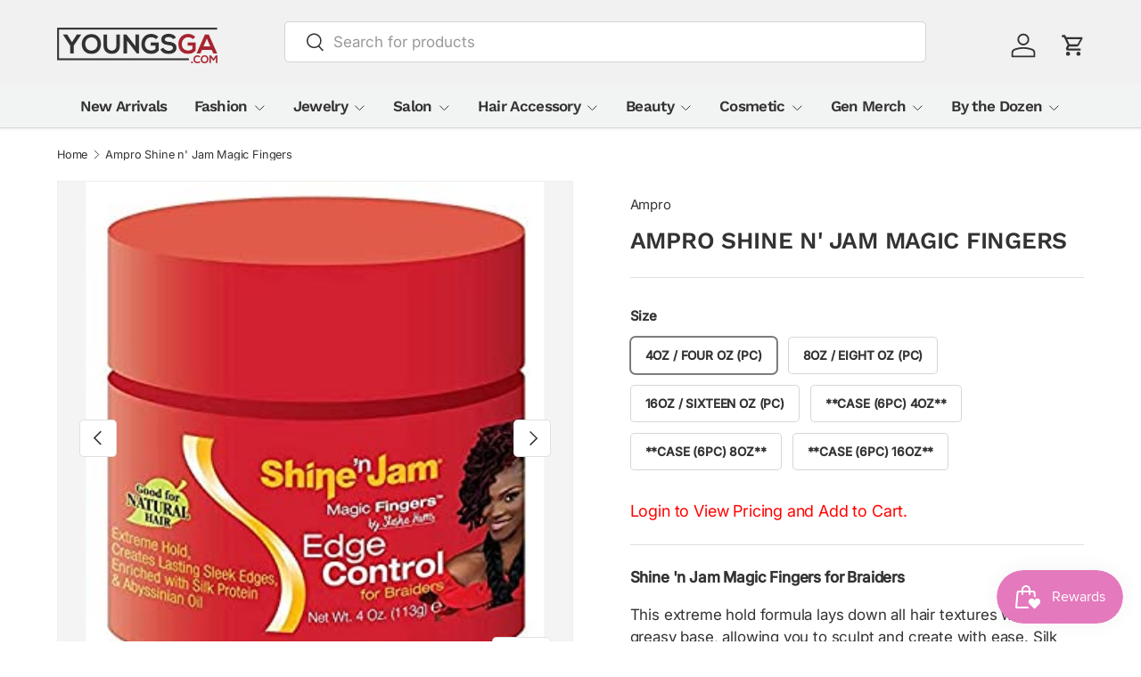

--- FILE ---
content_type: text/html; charset=utf-8
request_url: https://youngsga.com/products/ampro-shine-n-jam-magic-fingers-16oz
body_size: 33729
content:
<!doctype html>
<html class="no-js" lang="en" dir="ltr">
<head><meta charset="utf-8">
<meta name="viewport" content="width=device-width,initial-scale=1">
<title>Ampro Shine n&#39; Jam Magic Fingers &ndash; YoungsGA.com : Beauty Supply, Fashion, and Jewelry Wholesale Distributor</title><link rel="canonical" href="https://youngsga.com/products/ampro-shine-n-jam-magic-fingers-16oz"><link rel="icon" href="//youngsga.com/cdn/shop/files/youngsGA.com-favicon_78c5b6af-f7e4-4c65-a1a8-991103e417e1.png?crop=center&height=48&v=1761926237&width=48" type="image/png">
  <link rel="apple-touch-icon" href="//youngsga.com/cdn/shop/files/youngsGA.com-favicon_78c5b6af-f7e4-4c65-a1a8-991103e417e1.png?crop=center&height=180&v=1761926237&width=180"><meta name="description" content="Shine &#39;n Jam Magic Fingers for Braiders  This extreme hold formula lays down all hair textures with a non-greasy base, allowing you to sculpt and create with ease. Silk Protein helps strengthen delicate hair along the hairline, while Abyssinian Oil keeps the hair soft, beautiful, and conditioned. This is the ideal sist"><meta property="og:site_name" content="YoungsGA.com : Beauty Supply, Fashion, and Jewelry Wholesale Distributor">
<meta property="og:url" content="https://youngsga.com/products/ampro-shine-n-jam-magic-fingers-16oz">
<meta property="og:title" content="Ampro Shine n&#39; Jam Magic Fingers">
<meta property="og:type" content="product">
<meta property="og:description" content="Shine &#39;n Jam Magic Fingers for Braiders  This extreme hold formula lays down all hair textures with a non-greasy base, allowing you to sculpt and create with ease. Silk Protein helps strengthen delicate hair along the hairline, while Abyssinian Oil keeps the hair soft, beautiful, and conditioned. This is the ideal sist"><meta property="og:image" content="http://youngsga.com/cdn/shop/products/8.png?crop=center&height=1200&v=1648045586&width=1200">
  <meta property="og:image:secure_url" content="https://youngsga.com/cdn/shop/products/8.png?crop=center&height=1200&v=1648045586&width=1200">
  <meta property="og:image:width" content="333">
  <meta property="og:image:height" content="269"><meta property="og:price:amount" content="7.19">
  <meta property="og:price:currency" content="USD"><meta name="twitter:site" content="@#"><meta name="twitter:card" content="summary_large_image">
<meta name="twitter:title" content="Ampro Shine n&#39; Jam Magic Fingers">
<meta name="twitter:description" content="Shine &#39;n Jam Magic Fingers for Braiders  This extreme hold formula lays down all hair textures with a non-greasy base, allowing you to sculpt and create with ease. Silk Protein helps strengthen delicate hair along the hairline, while Abyssinian Oil keeps the hair soft, beautiful, and conditioned. This is the ideal sist">
<link rel="preload" href="//youngsga.com/cdn/shop/t/46/assets/main.css?v=880740952554946471761891875" as="style"><style data-shopify>
@font-face {
  font-family: Inter;
  font-weight: 400;
  font-style: normal;
  font-display: swap;
  src: url("//youngsga.com/cdn/fonts/inter/inter_n4.b2a3f24c19b4de56e8871f609e73ca7f6d2e2bb9.woff2") format("woff2"),
       url("//youngsga.com/cdn/fonts/inter/inter_n4.af8052d517e0c9ffac7b814872cecc27ae1fa132.woff") format("woff");
}
@font-face {
  font-family: Inter;
  font-weight: 500;
  font-style: normal;
  font-display: swap;
  src: url("//youngsga.com/cdn/fonts/inter/inter_n5.d7101d5e168594dd06f56f290dd759fba5431d97.woff2") format("woff2"),
       url("//youngsga.com/cdn/fonts/inter/inter_n5.5332a76bbd27da00474c136abb1ca3cbbf259068.woff") format("woff");
}
@font-face {
  font-family: Inter;
  font-weight: 400;
  font-style: italic;
  font-display: swap;
  src: url("//youngsga.com/cdn/fonts/inter/inter_i4.feae1981dda792ab80d117249d9c7e0f1017e5b3.woff2") format("woff2"),
       url("//youngsga.com/cdn/fonts/inter/inter_i4.62773b7113d5e5f02c71486623cf828884c85c6e.woff") format("woff");
}
@font-face {
  font-family: Inter;
  font-weight: 500;
  font-style: italic;
  font-display: swap;
  src: url("//youngsga.com/cdn/fonts/inter/inter_i5.4474f48e6ab2b1e01aa2b6d942dd27fa24f2d99f.woff2") format("woff2"),
       url("//youngsga.com/cdn/fonts/inter/inter_i5.493dbd6ee8e49f4ad722ebb68d92f201af2c2f56.woff") format("woff");
}
@font-face {
  font-family: "Work Sans";
  font-weight: 600;
  font-style: normal;
  font-display: swap;
  src: url("//youngsga.com/cdn/fonts/work_sans/worksans_n6.75811c3bd5161ea6e3ceb2d48ca889388f9bd5fe.woff2") format("woff2"),
       url("//youngsga.com/cdn/fonts/work_sans/worksans_n6.defcf26f28f3fa3df4555714d3f2e0f1217d7772.woff") format("woff");
}
@font-face {
  font-family: "Work Sans";
  font-weight: 600;
  font-style: normal;
  font-display: swap;
  src: url("//youngsga.com/cdn/fonts/work_sans/worksans_n6.75811c3bd5161ea6e3ceb2d48ca889388f9bd5fe.woff2") format("woff2"),
       url("//youngsga.com/cdn/fonts/work_sans/worksans_n6.defcf26f28f3fa3df4555714d3f2e0f1217d7772.woff") format("woff");
}
:root {
      --bg-color: 255 255 255 / 1.0;
      --bg-color-og: 255 255 255 / 1.0;
      --heading-color: 51 51 51;
      --text-color: 51 51 51;
      --text-color-og: 51 51 51;
      --scrollbar-color: 51 51 51;
      --link-color: 51 51 51;
      --link-color-og: 51 51 51;
      --star-color: 252 202 44;
      --sale-price-color: 198 32 32;--swatch-border-color-default: 214 214 214;
        --swatch-border-color-active: 153 153 153;
        --swatch-card-size: 24px;
        --swatch-variant-picker-size: 24px;--color-scheme-1-bg: 0 0 0 / 1.0;
      --color-scheme-1-grad: ;
      --color-scheme-1-heading: 255 255 255;
      --color-scheme-1-text: 255 255 255;
      --color-scheme-1-btn-bg: 0 0 0;
      --color-scheme-1-btn-text: 255 255 255;
      --color-scheme-1-btn-bg-hover: 46 46 46;--color-scheme-2-bg: 255 255 255 / 1.0;
      --color-scheme-2-grad: linear-gradient(24deg, rgba(170, 24, 44, 1) 15%, rgba(198, 32, 32, 1) 84%);
      --color-scheme-2-heading: 250 244 216;
      --color-scheme-2-text: 250 244 216;
      --color-scheme-2-btn-bg: 255 255 255;
      --color-scheme-2-btn-text: 51 51 51;
      --color-scheme-2-btn-bg-hover: 232 232 232;--color-scheme-3-bg: 109 174 30 / 1.0;
      --color-scheme-3-grad: linear-gradient(22deg, rgba(92, 159, 10, 1) 16%, rgba(109, 174, 30, 1) 84%);
      --color-scheme-3-heading: 255 255 255;
      --color-scheme-3-text: 255 255 255;
      --color-scheme-3-btn-bg: 252 202 44;
      --color-scheme-3-btn-text: 51 51 51;
      --color-scheme-3-btn-bg-hover: 224 184 58;

      --drawer-bg-color: 255 255 255 / 1.0;
      --drawer-text-color: 51 51 51;

      --panel-bg-color: 242 244 243 / 1.0;
      --panel-heading-color: 51 51 51;
      --panel-text-color: 51 51 51;

      --in-stock-text-color: 13 137 62;
      --low-stock-text-color: 210 134 26;
      --very-low-stock-text-color: 170 24 44;
      --no-stock-text-color: 83 86 90;
      --no-stock-backordered-text-color: 83 86 90;

      --error-bg-color: 244 216 220;
      --error-text-color: 170 24 44;
      --success-bg-color: 109 174 30;
      --success-text-color: 255 255 255;
      --info-bg-color: 242 244 243;
      --info-text-color: 51 51 51;

      --heading-font-family: "Work Sans", sans-serif;
      --heading-font-style: normal;
      --heading-font-weight: 600;
      --heading-scale-start: 2;
      --heading-letter-spacing: -0.01em;

      --navigation-font-family: "Work Sans", sans-serif;
      --navigation-font-style: normal;
      --navigation-font-weight: 600;
      --navigation-letter-spacing: -0.04em;
      --heading-text-transform: uppercase;
--subheading-text-transform: none;
      --body-font-family: Inter, sans-serif;
      --body-font-style: normal;
      --body-font-weight: 400;
      --body-font-size: 17;
      --body-font-size-px: 17px;
      --body-letter-spacing: -0.01em;

      --section-gap: 32;
      --heading-gap: calc(8 * var(--space-unit));--heading-gap: calc(6 * var(--space-unit));--grid-column-gap: 20px;
      --product-card-gap: 20px;--btn-bg-color: 198 32 32;
      --btn-bg-hover-color: 210 77 77;
      --btn-text-color: 255 255 255;
      --btn-bg-color-og: 198 32 32;
      --btn-text-color-og: 255 255 255;
      --btn-alt-bg-color: 255 255 255;
      --btn-alt-bg-alpha: 1.0;
      --btn-alt-text-color: 198 32 32;
      --btn-border-width: 1px;
      --btn-padding-y: 12px;
      --btn-text-size: 0.80em;

      
      --btn-border-radius: 5px;
      

      --btn-lg-border-radius: 50%;
      --btn-icon-border-radius: 50%;
      --input-with-btn-inner-radius: var(--btn-border-radius);
      --btn-text-transform: uppercase;

      --input-bg-color: 255 255 255 / 1.0;
      --input-text-color: 51 51 51;
      --input-border-width: 1px;
      --input-border-radius: 4px;
      --textarea-border-radius: 4px;
      --input-border-radius: 5px;
      --input-bg-color-diff-3: #f7f7f7;
      --input-bg-color-diff-6: #f0f0f0;

      --modal-border-radius: 0px;
      --modal-overlay-color: 0 0 0;
      --modal-overlay-opacity: 0.4;
      --drawer-border-radius: 0px;
      --overlay-border-radius: 8px;--custom-label-bg-color: 252 202 44;
      --custom-label-text-color: 51 51 51;--sale-label-bg-color: 198 32 32;
      --sale-label-text-color: 255 255 255;--sold-out-label-bg-color: 51 51 51;
      --sold-out-label-text-color: 255 255 255;--preorder-label-bg-color: 170 225 62;
      --preorder-label-text-color: 51 51 51;

      --page-width: 1200px;
      --gutter-sm: 20px;
      --gutter-md: 48px;
      --gutter-lg: 64px;

      --payment-terms-bg-color: #ffffff;

      --coll-card-bg-color: #fafafa;
      --coll-card-border-color: rgba(0,0,0,0);

      --card-bg-color: 255 255 255;
      --card-text-color: 51 51 51;
      --card-border-color: #dddddd;
        
          --aos-animate-duration: 1.1s;
        

        
          --aos-min-width: 600;
        
      

      --reading-width: 48em;
        --cart-savings-color: 198 32 32
      
    }@media (max-width: 769px) {
      :root {
        --reading-width: 36em;
      }
    }
  </style><link rel="stylesheet" href="//youngsga.com/cdn/shop/t/46/assets/main.css?v=880740952554946471761891875">
  <script src="//youngsga.com/cdn/shop/t/46/assets/main.js?v=59018248527195126061761849683" defer="defer"></script><link rel="preload" href="//youngsga.com/cdn/fonts/inter/inter_n4.b2a3f24c19b4de56e8871f609e73ca7f6d2e2bb9.woff2" as="font" type="font/woff2" crossorigin fetchpriority="high"><link rel="preload" href="//youngsga.com/cdn/fonts/work_sans/worksans_n6.75811c3bd5161ea6e3ceb2d48ca889388f9bd5fe.woff2" as="font" type="font/woff2" crossorigin fetchpriority="high"><script>window.performance && window.performance.mark && window.performance.mark('shopify.content_for_header.start');</script><meta name="facebook-domain-verification" content="pdowbcy2tehxg2urxm2h5aghx9btd9">
<meta id="shopify-digital-wallet" name="shopify-digital-wallet" content="/7585759/digital_wallets/dialog">
<meta name="shopify-checkout-api-token" content="02d411d6890bf0bc2ac69b09a746e73a">
<meta id="in-context-paypal-metadata" data-shop-id="7585759" data-venmo-supported="false" data-environment="production" data-locale="en_US" data-paypal-v4="true" data-currency="USD">
<link rel="alternate" type="application/json+oembed" href="https://youngsga.com/products/ampro-shine-n-jam-magic-fingers-16oz.oembed">
<script async="async" src="/checkouts/internal/preloads.js?locale=en-US"></script>
<link rel="preconnect" href="https://shop.app" crossorigin="anonymous">
<script async="async" src="https://shop.app/checkouts/internal/preloads.js?locale=en-US&shop_id=7585759" crossorigin="anonymous"></script>
<script id="shopify-features" type="application/json">{"accessToken":"02d411d6890bf0bc2ac69b09a746e73a","betas":["rich-media-storefront-analytics"],"domain":"youngsga.com","predictiveSearch":true,"shopId":7585759,"locale":"en"}</script>
<script>var Shopify = Shopify || {};
Shopify.shop = "youngs-trading.myshopify.com";
Shopify.locale = "en";
Shopify.currency = {"active":"USD","rate":"1.0"};
Shopify.country = "US";
Shopify.theme = {"name":"Main Canopy","id":130599911521,"schema_name":"Canopy","schema_version":"7.0.1","theme_store_id":732,"role":"main"};
Shopify.theme.handle = "null";
Shopify.theme.style = {"id":null,"handle":null};
Shopify.cdnHost = "youngsga.com/cdn";
Shopify.routes = Shopify.routes || {};
Shopify.routes.root = "/";</script>
<script type="module">!function(o){(o.Shopify=o.Shopify||{}).modules=!0}(window);</script>
<script>!function(o){function n(){var o=[];function n(){o.push(Array.prototype.slice.apply(arguments))}return n.q=o,n}var t=o.Shopify=o.Shopify||{};t.loadFeatures=n(),t.autoloadFeatures=n()}(window);</script>
<script>
  window.ShopifyPay = window.ShopifyPay || {};
  window.ShopifyPay.apiHost = "shop.app\/pay";
  window.ShopifyPay.redirectState = null;
</script>
<script id="shop-js-analytics" type="application/json">{"pageType":"product"}</script>
<script defer="defer" async type="module" src="//youngsga.com/cdn/shopifycloud/shop-js/modules/v2/client.init-shop-cart-sync_BdyHc3Nr.en.esm.js"></script>
<script defer="defer" async type="module" src="//youngsga.com/cdn/shopifycloud/shop-js/modules/v2/chunk.common_Daul8nwZ.esm.js"></script>
<script type="module">
  await import("//youngsga.com/cdn/shopifycloud/shop-js/modules/v2/client.init-shop-cart-sync_BdyHc3Nr.en.esm.js");
await import("//youngsga.com/cdn/shopifycloud/shop-js/modules/v2/chunk.common_Daul8nwZ.esm.js");

  window.Shopify.SignInWithShop?.initShopCartSync?.({"fedCMEnabled":true,"windoidEnabled":true});

</script>
<script>
  window.Shopify = window.Shopify || {};
  if (!window.Shopify.featureAssets) window.Shopify.featureAssets = {};
  window.Shopify.featureAssets['shop-js'] = {"shop-cart-sync":["modules/v2/client.shop-cart-sync_QYOiDySF.en.esm.js","modules/v2/chunk.common_Daul8nwZ.esm.js"],"init-fed-cm":["modules/v2/client.init-fed-cm_DchLp9rc.en.esm.js","modules/v2/chunk.common_Daul8nwZ.esm.js"],"shop-button":["modules/v2/client.shop-button_OV7bAJc5.en.esm.js","modules/v2/chunk.common_Daul8nwZ.esm.js"],"init-windoid":["modules/v2/client.init-windoid_DwxFKQ8e.en.esm.js","modules/v2/chunk.common_Daul8nwZ.esm.js"],"shop-cash-offers":["modules/v2/client.shop-cash-offers_DWtL6Bq3.en.esm.js","modules/v2/chunk.common_Daul8nwZ.esm.js","modules/v2/chunk.modal_CQq8HTM6.esm.js"],"shop-toast-manager":["modules/v2/client.shop-toast-manager_CX9r1SjA.en.esm.js","modules/v2/chunk.common_Daul8nwZ.esm.js"],"init-shop-email-lookup-coordinator":["modules/v2/client.init-shop-email-lookup-coordinator_UhKnw74l.en.esm.js","modules/v2/chunk.common_Daul8nwZ.esm.js"],"pay-button":["modules/v2/client.pay-button_DzxNnLDY.en.esm.js","modules/v2/chunk.common_Daul8nwZ.esm.js"],"avatar":["modules/v2/client.avatar_BTnouDA3.en.esm.js"],"init-shop-cart-sync":["modules/v2/client.init-shop-cart-sync_BdyHc3Nr.en.esm.js","modules/v2/chunk.common_Daul8nwZ.esm.js"],"shop-login-button":["modules/v2/client.shop-login-button_D8B466_1.en.esm.js","modules/v2/chunk.common_Daul8nwZ.esm.js","modules/v2/chunk.modal_CQq8HTM6.esm.js"],"init-customer-accounts-sign-up":["modules/v2/client.init-customer-accounts-sign-up_C8fpPm4i.en.esm.js","modules/v2/client.shop-login-button_D8B466_1.en.esm.js","modules/v2/chunk.common_Daul8nwZ.esm.js","modules/v2/chunk.modal_CQq8HTM6.esm.js"],"init-shop-for-new-customer-accounts":["modules/v2/client.init-shop-for-new-customer-accounts_CVTO0Ztu.en.esm.js","modules/v2/client.shop-login-button_D8B466_1.en.esm.js","modules/v2/chunk.common_Daul8nwZ.esm.js","modules/v2/chunk.modal_CQq8HTM6.esm.js"],"init-customer-accounts":["modules/v2/client.init-customer-accounts_dRgKMfrE.en.esm.js","modules/v2/client.shop-login-button_D8B466_1.en.esm.js","modules/v2/chunk.common_Daul8nwZ.esm.js","modules/v2/chunk.modal_CQq8HTM6.esm.js"],"shop-follow-button":["modules/v2/client.shop-follow-button_CkZpjEct.en.esm.js","modules/v2/chunk.common_Daul8nwZ.esm.js","modules/v2/chunk.modal_CQq8HTM6.esm.js"],"lead-capture":["modules/v2/client.lead-capture_BntHBhfp.en.esm.js","modules/v2/chunk.common_Daul8nwZ.esm.js","modules/v2/chunk.modal_CQq8HTM6.esm.js"],"checkout-modal":["modules/v2/client.checkout-modal_CfxcYbTm.en.esm.js","modules/v2/chunk.common_Daul8nwZ.esm.js","modules/v2/chunk.modal_CQq8HTM6.esm.js"],"shop-login":["modules/v2/client.shop-login_Da4GZ2H6.en.esm.js","modules/v2/chunk.common_Daul8nwZ.esm.js","modules/v2/chunk.modal_CQq8HTM6.esm.js"],"payment-terms":["modules/v2/client.payment-terms_MV4M3zvL.en.esm.js","modules/v2/chunk.common_Daul8nwZ.esm.js","modules/v2/chunk.modal_CQq8HTM6.esm.js"]};
</script>
<script>(function() {
  var isLoaded = false;
  function asyncLoad() {
    if (isLoaded) return;
    isLoaded = true;
    var urls = ["https:\/\/chimpstatic.com\/mcjs-connected\/js\/users\/02b4f32c5ae07fb6fc982f87f\/23e2c285ed57a8aa980aa521a.js?shop=youngs-trading.myshopify.com","https:\/\/customer-first-focus.b-cdn.net\/cffPCLoader_min.js?shop=youngs-trading.myshopify.com"];
    for (var i = 0; i < urls.length; i++) {
      var s = document.createElement('script');
      s.type = 'text/javascript';
      s.async = true;
      s.src = urls[i];
      var x = document.getElementsByTagName('script')[0];
      x.parentNode.insertBefore(s, x);
    }
  };
  if(window.attachEvent) {
    window.attachEvent('onload', asyncLoad);
  } else {
    window.addEventListener('load', asyncLoad, false);
  }
})();</script>
<script id="__st">var __st={"a":7585759,"offset":-18000,"reqid":"d85b2cb8-ec56-4ce0-8c85-61d56cd79329-1769010132","pageurl":"youngsga.com\/products\/ampro-shine-n-jam-magic-fingers-16oz","u":"bd7493860f32","p":"product","rtyp":"product","rid":6637283737697};</script>
<script>window.ShopifyPaypalV4VisibilityTracking = true;</script>
<script id="captcha-bootstrap">!function(){'use strict';const t='contact',e='account',n='new_comment',o=[[t,t],['blogs',n],['comments',n],[t,'customer']],c=[[e,'customer_login'],[e,'guest_login'],[e,'recover_customer_password'],[e,'create_customer']],r=t=>t.map((([t,e])=>`form[action*='/${t}']:not([data-nocaptcha='true']) input[name='form_type'][value='${e}']`)).join(','),a=t=>()=>t?[...document.querySelectorAll(t)].map((t=>t.form)):[];function s(){const t=[...o],e=r(t);return a(e)}const i='password',u='form_key',d=['recaptcha-v3-token','g-recaptcha-response','h-captcha-response',i],f=()=>{try{return window.sessionStorage}catch{return}},m='__shopify_v',_=t=>t.elements[u];function p(t,e,n=!1){try{const o=window.sessionStorage,c=JSON.parse(o.getItem(e)),{data:r}=function(t){const{data:e,action:n}=t;return t[m]||n?{data:e,action:n}:{data:t,action:n}}(c);for(const[e,n]of Object.entries(r))t.elements[e]&&(t.elements[e].value=n);n&&o.removeItem(e)}catch(o){console.error('form repopulation failed',{error:o})}}const l='form_type',E='cptcha';function T(t){t.dataset[E]=!0}const w=window,h=w.document,L='Shopify',v='ce_forms',y='captcha';let A=!1;((t,e)=>{const n=(g='f06e6c50-85a8-45c8-87d0-21a2b65856fe',I='https://cdn.shopify.com/shopifycloud/storefront-forms-hcaptcha/ce_storefront_forms_captcha_hcaptcha.v1.5.2.iife.js',D={infoText:'Protected by hCaptcha',privacyText:'Privacy',termsText:'Terms'},(t,e,n)=>{const o=w[L][v],c=o.bindForm;if(c)return c(t,g,e,D).then(n);var r;o.q.push([[t,g,e,D],n]),r=I,A||(h.body.append(Object.assign(h.createElement('script'),{id:'captcha-provider',async:!0,src:r})),A=!0)});var g,I,D;w[L]=w[L]||{},w[L][v]=w[L][v]||{},w[L][v].q=[],w[L][y]=w[L][y]||{},w[L][y].protect=function(t,e){n(t,void 0,e),T(t)},Object.freeze(w[L][y]),function(t,e,n,w,h,L){const[v,y,A,g]=function(t,e,n){const i=e?o:[],u=t?c:[],d=[...i,...u],f=r(d),m=r(i),_=r(d.filter((([t,e])=>n.includes(e))));return[a(f),a(m),a(_),s()]}(w,h,L),I=t=>{const e=t.target;return e instanceof HTMLFormElement?e:e&&e.form},D=t=>v().includes(t);t.addEventListener('submit',(t=>{const e=I(t);if(!e)return;const n=D(e)&&!e.dataset.hcaptchaBound&&!e.dataset.recaptchaBound,o=_(e),c=g().includes(e)&&(!o||!o.value);(n||c)&&t.preventDefault(),c&&!n&&(function(t){try{if(!f())return;!function(t){const e=f();if(!e)return;const n=_(t);if(!n)return;const o=n.value;o&&e.removeItem(o)}(t);const e=Array.from(Array(32),(()=>Math.random().toString(36)[2])).join('');!function(t,e){_(t)||t.append(Object.assign(document.createElement('input'),{type:'hidden',name:u})),t.elements[u].value=e}(t,e),function(t,e){const n=f();if(!n)return;const o=[...t.querySelectorAll(`input[type='${i}']`)].map((({name:t})=>t)),c=[...d,...o],r={};for(const[a,s]of new FormData(t).entries())c.includes(a)||(r[a]=s);n.setItem(e,JSON.stringify({[m]:1,action:t.action,data:r}))}(t,e)}catch(e){console.error('failed to persist form',e)}}(e),e.submit())}));const S=(t,e)=>{t&&!t.dataset[E]&&(n(t,e.some((e=>e===t))),T(t))};for(const o of['focusin','change'])t.addEventListener(o,(t=>{const e=I(t);D(e)&&S(e,y())}));const B=e.get('form_key'),M=e.get(l),P=B&&M;t.addEventListener('DOMContentLoaded',(()=>{const t=y();if(P)for(const e of t)e.elements[l].value===M&&p(e,B);[...new Set([...A(),...v().filter((t=>'true'===t.dataset.shopifyCaptcha))])].forEach((e=>S(e,t)))}))}(h,new URLSearchParams(w.location.search),n,t,e,['guest_login'])})(!0,!0)}();</script>
<script integrity="sha256-4kQ18oKyAcykRKYeNunJcIwy7WH5gtpwJnB7kiuLZ1E=" data-source-attribution="shopify.loadfeatures" defer="defer" src="//youngsga.com/cdn/shopifycloud/storefront/assets/storefront/load_feature-a0a9edcb.js" crossorigin="anonymous"></script>
<script crossorigin="anonymous" defer="defer" src="//youngsga.com/cdn/shopifycloud/storefront/assets/shopify_pay/storefront-65b4c6d7.js?v=20250812"></script>
<script data-source-attribution="shopify.dynamic_checkout.dynamic.init">var Shopify=Shopify||{};Shopify.PaymentButton=Shopify.PaymentButton||{isStorefrontPortableWallets:!0,init:function(){window.Shopify.PaymentButton.init=function(){};var t=document.createElement("script");t.src="https://youngsga.com/cdn/shopifycloud/portable-wallets/latest/portable-wallets.en.js",t.type="module",document.head.appendChild(t)}};
</script>
<script data-source-attribution="shopify.dynamic_checkout.buyer_consent">
  function portableWalletsHideBuyerConsent(e){var t=document.getElementById("shopify-buyer-consent"),n=document.getElementById("shopify-subscription-policy-button");t&&n&&(t.classList.add("hidden"),t.setAttribute("aria-hidden","true"),n.removeEventListener("click",e))}function portableWalletsShowBuyerConsent(e){var t=document.getElementById("shopify-buyer-consent"),n=document.getElementById("shopify-subscription-policy-button");t&&n&&(t.classList.remove("hidden"),t.removeAttribute("aria-hidden"),n.addEventListener("click",e))}window.Shopify?.PaymentButton&&(window.Shopify.PaymentButton.hideBuyerConsent=portableWalletsHideBuyerConsent,window.Shopify.PaymentButton.showBuyerConsent=portableWalletsShowBuyerConsent);
</script>
<script data-source-attribution="shopify.dynamic_checkout.cart.bootstrap">document.addEventListener("DOMContentLoaded",(function(){function t(){return document.querySelector("shopify-accelerated-checkout-cart, shopify-accelerated-checkout")}if(t())Shopify.PaymentButton.init();else{new MutationObserver((function(e,n){t()&&(Shopify.PaymentButton.init(),n.disconnect())})).observe(document.body,{childList:!0,subtree:!0})}}));
</script>
<link id="shopify-accelerated-checkout-styles" rel="stylesheet" media="screen" href="https://youngsga.com/cdn/shopifycloud/portable-wallets/latest/accelerated-checkout-backwards-compat.css" crossorigin="anonymous">
<style id="shopify-accelerated-checkout-cart">
        #shopify-buyer-consent {
  margin-top: 1em;
  display: inline-block;
  width: 100%;
}

#shopify-buyer-consent.hidden {
  display: none;
}

#shopify-subscription-policy-button {
  background: none;
  border: none;
  padding: 0;
  text-decoration: underline;
  font-size: inherit;
  cursor: pointer;
}

#shopify-subscription-policy-button::before {
  box-shadow: none;
}

      </style>
<script id="sections-script" data-sections="header,footer" defer="defer" src="//youngsga.com/cdn/shop/t/46/compiled_assets/scripts.js?v=16133"></script>
<script>window.performance && window.performance.mark && window.performance.mark('shopify.content_for_header.end');</script>

    <script src="//youngsga.com/cdn/shop/t/46/assets/animate-on-scroll.js?v=15249566486942820451761849683" defer="defer"></script>
    <link rel="stylesheet" href="//youngsga.com/cdn/shop/t/46/assets/animate-on-scroll.css?v=62865576715456057531761849683">
  

  <script>document.documentElement.className = document.documentElement.className.replace('no-js', 'js');</script><!-- CC Custom Head Start --><!-- CC Custom Head End --><!-- BEGIN app block: shopify://apps/persistent-cart/blocks/script_js/4ce05194-341e-4641-aaf4-5a8dad5444cb --><script>
  window.cffPCLiquidPlaced = true;
</script>







  
  
  <script defer src="https://cdn.shopify.com/extensions/019a793c-ad27-7882-8471-201b37e34f5e/persistent-cart-66/assets/cffPC.production.min.js" onerror="this.onerror=null;this.remove();var s=document.createElement('script');s.defer=true;s.src='https://customer-first-focus.b-cdn.net/cffPC.production.min.js';document.head.appendChild(s);"></script>




<!-- END app block --><script src="https://cdn.shopify.com/extensions/019bdd7a-c110-7969-8f1c-937dfc03ea8a/smile-io-272/assets/smile-loader.js" type="text/javascript" defer="defer"></script>
<link href="https://monorail-edge.shopifysvc.com" rel="dns-prefetch">
<script>(function(){if ("sendBeacon" in navigator && "performance" in window) {try {var session_token_from_headers = performance.getEntriesByType('navigation')[0].serverTiming.find(x => x.name == '_s').description;} catch {var session_token_from_headers = undefined;}var session_cookie_matches = document.cookie.match(/_shopify_s=([^;]*)/);var session_token_from_cookie = session_cookie_matches && session_cookie_matches.length === 2 ? session_cookie_matches[1] : "";var session_token = session_token_from_headers || session_token_from_cookie || "";function handle_abandonment_event(e) {var entries = performance.getEntries().filter(function(entry) {return /monorail-edge.shopifysvc.com/.test(entry.name);});if (!window.abandonment_tracked && entries.length === 0) {window.abandonment_tracked = true;var currentMs = Date.now();var navigation_start = performance.timing.navigationStart;var payload = {shop_id: 7585759,url: window.location.href,navigation_start,duration: currentMs - navigation_start,session_token,page_type: "product"};window.navigator.sendBeacon("https://monorail-edge.shopifysvc.com/v1/produce", JSON.stringify({schema_id: "online_store_buyer_site_abandonment/1.1",payload: payload,metadata: {event_created_at_ms: currentMs,event_sent_at_ms: currentMs}}));}}window.addEventListener('pagehide', handle_abandonment_event);}}());</script>
<script id="web-pixels-manager-setup">(function e(e,d,r,n,o){if(void 0===o&&(o={}),!Boolean(null===(a=null===(i=window.Shopify)||void 0===i?void 0:i.analytics)||void 0===a?void 0:a.replayQueue)){var i,a;window.Shopify=window.Shopify||{};var t=window.Shopify;t.analytics=t.analytics||{};var s=t.analytics;s.replayQueue=[],s.publish=function(e,d,r){return s.replayQueue.push([e,d,r]),!0};try{self.performance.mark("wpm:start")}catch(e){}var l=function(){var e={modern:/Edge?\/(1{2}[4-9]|1[2-9]\d|[2-9]\d{2}|\d{4,})\.\d+(\.\d+|)|Firefox\/(1{2}[4-9]|1[2-9]\d|[2-9]\d{2}|\d{4,})\.\d+(\.\d+|)|Chrom(ium|e)\/(9{2}|\d{3,})\.\d+(\.\d+|)|(Maci|X1{2}).+ Version\/(15\.\d+|(1[6-9]|[2-9]\d|\d{3,})\.\d+)([,.]\d+|)( \(\w+\)|)( Mobile\/\w+|) Safari\/|Chrome.+OPR\/(9{2}|\d{3,})\.\d+\.\d+|(CPU[ +]OS|iPhone[ +]OS|CPU[ +]iPhone|CPU IPhone OS|CPU iPad OS)[ +]+(15[._]\d+|(1[6-9]|[2-9]\d|\d{3,})[._]\d+)([._]\d+|)|Android:?[ /-](13[3-9]|1[4-9]\d|[2-9]\d{2}|\d{4,})(\.\d+|)(\.\d+|)|Android.+Firefox\/(13[5-9]|1[4-9]\d|[2-9]\d{2}|\d{4,})\.\d+(\.\d+|)|Android.+Chrom(ium|e)\/(13[3-9]|1[4-9]\d|[2-9]\d{2}|\d{4,})\.\d+(\.\d+|)|SamsungBrowser\/([2-9]\d|\d{3,})\.\d+/,legacy:/Edge?\/(1[6-9]|[2-9]\d|\d{3,})\.\d+(\.\d+|)|Firefox\/(5[4-9]|[6-9]\d|\d{3,})\.\d+(\.\d+|)|Chrom(ium|e)\/(5[1-9]|[6-9]\d|\d{3,})\.\d+(\.\d+|)([\d.]+$|.*Safari\/(?![\d.]+ Edge\/[\d.]+$))|(Maci|X1{2}).+ Version\/(10\.\d+|(1[1-9]|[2-9]\d|\d{3,})\.\d+)([,.]\d+|)( \(\w+\)|)( Mobile\/\w+|) Safari\/|Chrome.+OPR\/(3[89]|[4-9]\d|\d{3,})\.\d+\.\d+|(CPU[ +]OS|iPhone[ +]OS|CPU[ +]iPhone|CPU IPhone OS|CPU iPad OS)[ +]+(10[._]\d+|(1[1-9]|[2-9]\d|\d{3,})[._]\d+)([._]\d+|)|Android:?[ /-](13[3-9]|1[4-9]\d|[2-9]\d{2}|\d{4,})(\.\d+|)(\.\d+|)|Mobile Safari.+OPR\/([89]\d|\d{3,})\.\d+\.\d+|Android.+Firefox\/(13[5-9]|1[4-9]\d|[2-9]\d{2}|\d{4,})\.\d+(\.\d+|)|Android.+Chrom(ium|e)\/(13[3-9]|1[4-9]\d|[2-9]\d{2}|\d{4,})\.\d+(\.\d+|)|Android.+(UC? ?Browser|UCWEB|U3)[ /]?(15\.([5-9]|\d{2,})|(1[6-9]|[2-9]\d|\d{3,})\.\d+)\.\d+|SamsungBrowser\/(5\.\d+|([6-9]|\d{2,})\.\d+)|Android.+MQ{2}Browser\/(14(\.(9|\d{2,})|)|(1[5-9]|[2-9]\d|\d{3,})(\.\d+|))(\.\d+|)|K[Aa][Ii]OS\/(3\.\d+|([4-9]|\d{2,})\.\d+)(\.\d+|)/},d=e.modern,r=e.legacy,n=navigator.userAgent;return n.match(d)?"modern":n.match(r)?"legacy":"unknown"}(),u="modern"===l?"modern":"legacy",c=(null!=n?n:{modern:"",legacy:""})[u],f=function(e){return[e.baseUrl,"/wpm","/b",e.hashVersion,"modern"===e.buildTarget?"m":"l",".js"].join("")}({baseUrl:d,hashVersion:r,buildTarget:u}),m=function(e){var d=e.version,r=e.bundleTarget,n=e.surface,o=e.pageUrl,i=e.monorailEndpoint;return{emit:function(e){var a=e.status,t=e.errorMsg,s=(new Date).getTime(),l=JSON.stringify({metadata:{event_sent_at_ms:s},events:[{schema_id:"web_pixels_manager_load/3.1",payload:{version:d,bundle_target:r,page_url:o,status:a,surface:n,error_msg:t},metadata:{event_created_at_ms:s}}]});if(!i)return console&&console.warn&&console.warn("[Web Pixels Manager] No Monorail endpoint provided, skipping logging."),!1;try{return self.navigator.sendBeacon.bind(self.navigator)(i,l)}catch(e){}var u=new XMLHttpRequest;try{return u.open("POST",i,!0),u.setRequestHeader("Content-Type","text/plain"),u.send(l),!0}catch(e){return console&&console.warn&&console.warn("[Web Pixels Manager] Got an unhandled error while logging to Monorail."),!1}}}}({version:r,bundleTarget:l,surface:e.surface,pageUrl:self.location.href,monorailEndpoint:e.monorailEndpoint});try{o.browserTarget=l,function(e){var d=e.src,r=e.async,n=void 0===r||r,o=e.onload,i=e.onerror,a=e.sri,t=e.scriptDataAttributes,s=void 0===t?{}:t,l=document.createElement("script"),u=document.querySelector("head"),c=document.querySelector("body");if(l.async=n,l.src=d,a&&(l.integrity=a,l.crossOrigin="anonymous"),s)for(var f in s)if(Object.prototype.hasOwnProperty.call(s,f))try{l.dataset[f]=s[f]}catch(e){}if(o&&l.addEventListener("load",o),i&&l.addEventListener("error",i),u)u.appendChild(l);else{if(!c)throw new Error("Did not find a head or body element to append the script");c.appendChild(l)}}({src:f,async:!0,onload:function(){if(!function(){var e,d;return Boolean(null===(d=null===(e=window.Shopify)||void 0===e?void 0:e.analytics)||void 0===d?void 0:d.initialized)}()){var d=window.webPixelsManager.init(e)||void 0;if(d){var r=window.Shopify.analytics;r.replayQueue.forEach((function(e){var r=e[0],n=e[1],o=e[2];d.publishCustomEvent(r,n,o)})),r.replayQueue=[],r.publish=d.publishCustomEvent,r.visitor=d.visitor,r.initialized=!0}}},onerror:function(){return m.emit({status:"failed",errorMsg:"".concat(f," has failed to load")})},sri:function(e){var d=/^sha384-[A-Za-z0-9+/=]+$/;return"string"==typeof e&&d.test(e)}(c)?c:"",scriptDataAttributes:o}),m.emit({status:"loading"})}catch(e){m.emit({status:"failed",errorMsg:(null==e?void 0:e.message)||"Unknown error"})}}})({shopId: 7585759,storefrontBaseUrl: "https://youngsga.com",extensionsBaseUrl: "https://extensions.shopifycdn.com/cdn/shopifycloud/web-pixels-manager",monorailEndpoint: "https://monorail-edge.shopifysvc.com/unstable/produce_batch",surface: "storefront-renderer",enabledBetaFlags: ["2dca8a86"],webPixelsConfigList: [{"id":"671907937","configuration":"{\"pixel_id\":\"4151544651759513\",\"pixel_type\":\"facebook_pixel\"}","eventPayloadVersion":"v1","runtimeContext":"OPEN","scriptVersion":"ca16bc87fe92b6042fbaa3acc2fbdaa6","type":"APP","apiClientId":2329312,"privacyPurposes":["ANALYTICS","MARKETING","SALE_OF_DATA"],"dataSharingAdjustments":{"protectedCustomerApprovalScopes":["read_customer_address","read_customer_email","read_customer_name","read_customer_personal_data","read_customer_phone"]}},{"id":"38797409","eventPayloadVersion":"v1","runtimeContext":"LAX","scriptVersion":"1","type":"CUSTOM","privacyPurposes":["ANALYTICS","MARKETING","PREFERENCES"],"name":"Meta pixel (migrated)"},{"id":"66682977","eventPayloadVersion":"v1","runtimeContext":"LAX","scriptVersion":"1","type":"CUSTOM","privacyPurposes":["ANALYTICS"],"name":"Google Analytics tag (migrated)"},{"id":"shopify-app-pixel","configuration":"{}","eventPayloadVersion":"v1","runtimeContext":"STRICT","scriptVersion":"0450","apiClientId":"shopify-pixel","type":"APP","privacyPurposes":["ANALYTICS","MARKETING"]},{"id":"shopify-custom-pixel","eventPayloadVersion":"v1","runtimeContext":"LAX","scriptVersion":"0450","apiClientId":"shopify-pixel","type":"CUSTOM","privacyPurposes":["ANALYTICS","MARKETING"]}],isMerchantRequest: false,initData: {"shop":{"name":"YoungsGA.com : Beauty Supply, Fashion, and Jewelry Wholesale Distributor","paymentSettings":{"currencyCode":"USD"},"myshopifyDomain":"youngs-trading.myshopify.com","countryCode":"US","storefrontUrl":"https:\/\/youngsga.com"},"customer":null,"cart":null,"checkout":null,"productVariants":[{"price":{"amount":7.19,"currencyCode":"USD"},"product":{"title":"Ampro Shine n' Jam Magic Fingers","vendor":"Ampro","id":"6637283737697","untranslatedTitle":"Ampro Shine n' Jam Magic Fingers","url":"\/products\/ampro-shine-n-jam-magic-fingers-16oz","type":"Hair Care"},"id":"39725241270369","image":{"src":"\/\/youngsga.com\/cdn\/shop\/products\/WHOLESALE-SHINE-N-JAM-EDGE-4OZ.jpg?v=1648046255"},"sku":"W1SH-[7]-CHEMSHELF-07C-AMPRO-MAGICFINGERS-4OZ\/FOUR","title":"4oz \/ FOUR OZ (PC)","untranslatedTitle":"4oz \/ FOUR OZ (PC)"},{"price":{"amount":10.26,"currencyCode":"USD"},"product":{"title":"Ampro Shine n' Jam Magic Fingers","vendor":"Ampro","id":"6637283737697","untranslatedTitle":"Ampro Shine n' Jam Magic Fingers","url":"\/products\/ampro-shine-n-jam-magic-fingers-16oz","type":"Hair Care"},"id":"39538662670433","image":{"src":"\/\/youngsga.com\/cdn\/shop\/products\/8.png?v=1648045586"},"sku":"W1SH-[7]-CHEMSHELF-07C-AMPRO-MAGICFINGERS-8OZ\/EIGHT","title":"8oz \/ EIGHT OZ (PC)","untranslatedTitle":"8oz \/ EIGHT OZ (PC)"},{"price":{"amount":17.87,"currencyCode":"USD"},"product":{"title":"Ampro Shine n' Jam Magic Fingers","vendor":"Ampro","id":"6637283737697","untranslatedTitle":"Ampro Shine n' Jam Magic Fingers","url":"\/products\/ampro-shine-n-jam-magic-fingers-16oz","type":"Hair Care"},"id":"39538662703201","image":{"src":"\/\/youngsga.com\/cdn\/shop\/products\/magic.png?v=1648045661"},"sku":"W1SH-[7]-CHEMSHELF-07C-AMPRO-MAGICFINGERS-16OZ\/SIXTEEN","title":"16oz \/ SIXTEEN OZ (PC)","untranslatedTitle":"16oz \/ SIXTEEN OZ (PC)"},{"price":{"amount":37.36,"currencyCode":"USD"},"product":{"title":"Ampro Shine n' Jam Magic Fingers","vendor":"Ampro","id":"6637283737697","untranslatedTitle":"Ampro Shine n' Jam Magic Fingers","url":"\/products\/ampro-shine-n-jam-magic-fingers-16oz","type":"Hair Care"},"id":"39814318817377","image":{"src":"\/\/youngsga.com\/cdn\/shop\/products\/Image_from_iOS_49_789fe680-365c-45be-9b62-44b3f6bbb523.jpg?v=1648046255"},"sku":"W1SH-[7]-CHEMSHELF-07C-AMPRO-MAGICFINGERS-4OZ\/FOUR-CASE","title":"**Case (6PC) 4oz**","untranslatedTitle":"**Case (6PC) 4oz**"},{"price":{"amount":58.48,"currencyCode":"USD"},"product":{"title":"Ampro Shine n' Jam Magic Fingers","vendor":"Ampro","id":"6637283737697","untranslatedTitle":"Ampro Shine n' Jam Magic Fingers","url":"\/products\/ampro-shine-n-jam-magic-fingers-16oz","type":"Hair Care"},"id":"39814318882913","image":{"src":"\/\/youngsga.com\/cdn\/shop\/products\/Image_from_iOS_49_789fe680-365c-45be-9b62-44b3f6bbb523.jpg?v=1648046255"},"sku":"W1SH-[7]-CHEMSHELF-07C-AMPRO-MAGICFINGERS-8OZ\/EIGHT-CASE","title":"**Case (6PC) 8oz**","untranslatedTitle":"**Case (6PC) 8oz**"},{"price":{"amount":101.83,"currencyCode":"USD"},"product":{"title":"Ampro Shine n' Jam Magic Fingers","vendor":"Ampro","id":"6637283737697","untranslatedTitle":"Ampro Shine n' Jam Magic Fingers","url":"\/products\/ampro-shine-n-jam-magic-fingers-16oz","type":"Hair Care"},"id":"39814318915681","image":{"src":"\/\/youngsga.com\/cdn\/shop\/products\/Image_from_iOS_49_789fe680-365c-45be-9b62-44b3f6bbb523.jpg?v=1648046255"},"sku":"W1SH-[7]-CHEMSHELF-07C-AMPRO-MAGICFINGERS-16OZ\/SIXTEEN-CASE","title":"**Case (6PC) 16oz**","untranslatedTitle":"**Case (6PC) 16oz**"}],"purchasingCompany":null},},"https://youngsga.com/cdn","fcfee988w5aeb613cpc8e4bc33m6693e112",{"modern":"","legacy":""},{"shopId":"7585759","storefrontBaseUrl":"https:\/\/youngsga.com","extensionBaseUrl":"https:\/\/extensions.shopifycdn.com\/cdn\/shopifycloud\/web-pixels-manager","surface":"storefront-renderer","enabledBetaFlags":"[\"2dca8a86\"]","isMerchantRequest":"false","hashVersion":"fcfee988w5aeb613cpc8e4bc33m6693e112","publish":"custom","events":"[[\"page_viewed\",{}],[\"product_viewed\",{\"productVariant\":{\"price\":{\"amount\":7.19,\"currencyCode\":\"USD\"},\"product\":{\"title\":\"Ampro Shine n' Jam Magic Fingers\",\"vendor\":\"Ampro\",\"id\":\"6637283737697\",\"untranslatedTitle\":\"Ampro Shine n' Jam Magic Fingers\",\"url\":\"\/products\/ampro-shine-n-jam-magic-fingers-16oz\",\"type\":\"Hair Care\"},\"id\":\"39725241270369\",\"image\":{\"src\":\"\/\/youngsga.com\/cdn\/shop\/products\/WHOLESALE-SHINE-N-JAM-EDGE-4OZ.jpg?v=1648046255\"},\"sku\":\"W1SH-[7]-CHEMSHELF-07C-AMPRO-MAGICFINGERS-4OZ\/FOUR\",\"title\":\"4oz \/ FOUR OZ (PC)\",\"untranslatedTitle\":\"4oz \/ FOUR OZ (PC)\"}}]]"});</script><script>
  window.ShopifyAnalytics = window.ShopifyAnalytics || {};
  window.ShopifyAnalytics.meta = window.ShopifyAnalytics.meta || {};
  window.ShopifyAnalytics.meta.currency = 'USD';
  var meta = {"product":{"id":6637283737697,"gid":"gid:\/\/shopify\/Product\/6637283737697","vendor":"Ampro","type":"Hair Care","handle":"ampro-shine-n-jam-magic-fingers-16oz","variants":[{"id":39725241270369,"price":719,"name":"Ampro Shine n' Jam Magic Fingers - 4oz \/ FOUR OZ (PC)","public_title":"4oz \/ FOUR OZ (PC)","sku":"W1SH-[7]-CHEMSHELF-07C-AMPRO-MAGICFINGERS-4OZ\/FOUR"},{"id":39538662670433,"price":1026,"name":"Ampro Shine n' Jam Magic Fingers - 8oz \/ EIGHT OZ (PC)","public_title":"8oz \/ EIGHT OZ (PC)","sku":"W1SH-[7]-CHEMSHELF-07C-AMPRO-MAGICFINGERS-8OZ\/EIGHT"},{"id":39538662703201,"price":1787,"name":"Ampro Shine n' Jam Magic Fingers - 16oz \/ SIXTEEN OZ (PC)","public_title":"16oz \/ SIXTEEN OZ (PC)","sku":"W1SH-[7]-CHEMSHELF-07C-AMPRO-MAGICFINGERS-16OZ\/SIXTEEN"},{"id":39814318817377,"price":3736,"name":"Ampro Shine n' Jam Magic Fingers - **Case (6PC) 4oz**","public_title":"**Case (6PC) 4oz**","sku":"W1SH-[7]-CHEMSHELF-07C-AMPRO-MAGICFINGERS-4OZ\/FOUR-CASE"},{"id":39814318882913,"price":5848,"name":"Ampro Shine n' Jam Magic Fingers - **Case (6PC) 8oz**","public_title":"**Case (6PC) 8oz**","sku":"W1SH-[7]-CHEMSHELF-07C-AMPRO-MAGICFINGERS-8OZ\/EIGHT-CASE"},{"id":39814318915681,"price":10183,"name":"Ampro Shine n' Jam Magic Fingers - **Case (6PC) 16oz**","public_title":"**Case (6PC) 16oz**","sku":"W1SH-[7]-CHEMSHELF-07C-AMPRO-MAGICFINGERS-16OZ\/SIXTEEN-CASE"}],"remote":false},"page":{"pageType":"product","resourceType":"product","resourceId":6637283737697,"requestId":"d85b2cb8-ec56-4ce0-8c85-61d56cd79329-1769010132"}};
  for (var attr in meta) {
    window.ShopifyAnalytics.meta[attr] = meta[attr];
  }
</script>
<script class="analytics">
  (function () {
    var customDocumentWrite = function(content) {
      var jquery = null;

      if (window.jQuery) {
        jquery = window.jQuery;
      } else if (window.Checkout && window.Checkout.$) {
        jquery = window.Checkout.$;
      }

      if (jquery) {
        jquery('body').append(content);
      }
    };

    var hasLoggedConversion = function(token) {
      if (token) {
        return document.cookie.indexOf('loggedConversion=' + token) !== -1;
      }
      return false;
    }

    var setCookieIfConversion = function(token) {
      if (token) {
        var twoMonthsFromNow = new Date(Date.now());
        twoMonthsFromNow.setMonth(twoMonthsFromNow.getMonth() + 2);

        document.cookie = 'loggedConversion=' + token + '; expires=' + twoMonthsFromNow;
      }
    }

    var trekkie = window.ShopifyAnalytics.lib = window.trekkie = window.trekkie || [];
    if (trekkie.integrations) {
      return;
    }
    trekkie.methods = [
      'identify',
      'page',
      'ready',
      'track',
      'trackForm',
      'trackLink'
    ];
    trekkie.factory = function(method) {
      return function() {
        var args = Array.prototype.slice.call(arguments);
        args.unshift(method);
        trekkie.push(args);
        return trekkie;
      };
    };
    for (var i = 0; i < trekkie.methods.length; i++) {
      var key = trekkie.methods[i];
      trekkie[key] = trekkie.factory(key);
    }
    trekkie.load = function(config) {
      trekkie.config = config || {};
      trekkie.config.initialDocumentCookie = document.cookie;
      var first = document.getElementsByTagName('script')[0];
      var script = document.createElement('script');
      script.type = 'text/javascript';
      script.onerror = function(e) {
        var scriptFallback = document.createElement('script');
        scriptFallback.type = 'text/javascript';
        scriptFallback.onerror = function(error) {
                var Monorail = {
      produce: function produce(monorailDomain, schemaId, payload) {
        var currentMs = new Date().getTime();
        var event = {
          schema_id: schemaId,
          payload: payload,
          metadata: {
            event_created_at_ms: currentMs,
            event_sent_at_ms: currentMs
          }
        };
        return Monorail.sendRequest("https://" + monorailDomain + "/v1/produce", JSON.stringify(event));
      },
      sendRequest: function sendRequest(endpointUrl, payload) {
        // Try the sendBeacon API
        if (window && window.navigator && typeof window.navigator.sendBeacon === 'function' && typeof window.Blob === 'function' && !Monorail.isIos12()) {
          var blobData = new window.Blob([payload], {
            type: 'text/plain'
          });

          if (window.navigator.sendBeacon(endpointUrl, blobData)) {
            return true;
          } // sendBeacon was not successful

        } // XHR beacon

        var xhr = new XMLHttpRequest();

        try {
          xhr.open('POST', endpointUrl);
          xhr.setRequestHeader('Content-Type', 'text/plain');
          xhr.send(payload);
        } catch (e) {
          console.log(e);
        }

        return false;
      },
      isIos12: function isIos12() {
        return window.navigator.userAgent.lastIndexOf('iPhone; CPU iPhone OS 12_') !== -1 || window.navigator.userAgent.lastIndexOf('iPad; CPU OS 12_') !== -1;
      }
    };
    Monorail.produce('monorail-edge.shopifysvc.com',
      'trekkie_storefront_load_errors/1.1',
      {shop_id: 7585759,
      theme_id: 130599911521,
      app_name: "storefront",
      context_url: window.location.href,
      source_url: "//youngsga.com/cdn/s/trekkie.storefront.cd680fe47e6c39ca5d5df5f0a32d569bc48c0f27.min.js"});

        };
        scriptFallback.async = true;
        scriptFallback.src = '//youngsga.com/cdn/s/trekkie.storefront.cd680fe47e6c39ca5d5df5f0a32d569bc48c0f27.min.js';
        first.parentNode.insertBefore(scriptFallback, first);
      };
      script.async = true;
      script.src = '//youngsga.com/cdn/s/trekkie.storefront.cd680fe47e6c39ca5d5df5f0a32d569bc48c0f27.min.js';
      first.parentNode.insertBefore(script, first);
    };
    trekkie.load(
      {"Trekkie":{"appName":"storefront","development":false,"defaultAttributes":{"shopId":7585759,"isMerchantRequest":null,"themeId":130599911521,"themeCityHash":"17465664755622400967","contentLanguage":"en","currency":"USD"},"isServerSideCookieWritingEnabled":true,"monorailRegion":"shop_domain","enabledBetaFlags":["65f19447"]},"Session Attribution":{},"S2S":{"facebookCapiEnabled":true,"source":"trekkie-storefront-renderer","apiClientId":580111}}
    );

    var loaded = false;
    trekkie.ready(function() {
      if (loaded) return;
      loaded = true;

      window.ShopifyAnalytics.lib = window.trekkie;

      var originalDocumentWrite = document.write;
      document.write = customDocumentWrite;
      try { window.ShopifyAnalytics.merchantGoogleAnalytics.call(this); } catch(error) {};
      document.write = originalDocumentWrite;

      window.ShopifyAnalytics.lib.page(null,{"pageType":"product","resourceType":"product","resourceId":6637283737697,"requestId":"d85b2cb8-ec56-4ce0-8c85-61d56cd79329-1769010132","shopifyEmitted":true});

      var match = window.location.pathname.match(/checkouts\/(.+)\/(thank_you|post_purchase)/)
      var token = match? match[1]: undefined;
      if (!hasLoggedConversion(token)) {
        setCookieIfConversion(token);
        window.ShopifyAnalytics.lib.track("Viewed Product",{"currency":"USD","variantId":39725241270369,"productId":6637283737697,"productGid":"gid:\/\/shopify\/Product\/6637283737697","name":"Ampro Shine n' Jam Magic Fingers - 4oz \/ FOUR OZ (PC)","price":"7.19","sku":"W1SH-[7]-CHEMSHELF-07C-AMPRO-MAGICFINGERS-4OZ\/FOUR","brand":"Ampro","variant":"4oz \/ FOUR OZ (PC)","category":"Hair Care","nonInteraction":true,"remote":false},undefined,undefined,{"shopifyEmitted":true});
      window.ShopifyAnalytics.lib.track("monorail:\/\/trekkie_storefront_viewed_product\/1.1",{"currency":"USD","variantId":39725241270369,"productId":6637283737697,"productGid":"gid:\/\/shopify\/Product\/6637283737697","name":"Ampro Shine n' Jam Magic Fingers - 4oz \/ FOUR OZ (PC)","price":"7.19","sku":"W1SH-[7]-CHEMSHELF-07C-AMPRO-MAGICFINGERS-4OZ\/FOUR","brand":"Ampro","variant":"4oz \/ FOUR OZ (PC)","category":"Hair Care","nonInteraction":true,"remote":false,"referer":"https:\/\/youngsga.com\/products\/ampro-shine-n-jam-magic-fingers-16oz"});
      }
    });


        var eventsListenerScript = document.createElement('script');
        eventsListenerScript.async = true;
        eventsListenerScript.src = "//youngsga.com/cdn/shopifycloud/storefront/assets/shop_events_listener-3da45d37.js";
        document.getElementsByTagName('head')[0].appendChild(eventsListenerScript);

})();</script>
  <script>
  if (!window.ga || (window.ga && typeof window.ga !== 'function')) {
    window.ga = function ga() {
      (window.ga.q = window.ga.q || []).push(arguments);
      if (window.Shopify && window.Shopify.analytics && typeof window.Shopify.analytics.publish === 'function') {
        window.Shopify.analytics.publish("ga_stub_called", {}, {sendTo: "google_osp_migration"});
      }
      console.error("Shopify's Google Analytics stub called with:", Array.from(arguments), "\nSee https://help.shopify.com/manual/promoting-marketing/pixels/pixel-migration#google for more information.");
    };
    if (window.Shopify && window.Shopify.analytics && typeof window.Shopify.analytics.publish === 'function') {
      window.Shopify.analytics.publish("ga_stub_initialized", {}, {sendTo: "google_osp_migration"});
    }
  }
</script>
<script
  defer
  src="https://youngsga.com/cdn/shopifycloud/perf-kit/shopify-perf-kit-3.0.4.min.js"
  data-application="storefront-renderer"
  data-shop-id="7585759"
  data-render-region="gcp-us-central1"
  data-page-type="product"
  data-theme-instance-id="130599911521"
  data-theme-name="Canopy"
  data-theme-version="7.0.1"
  data-monorail-region="shop_domain"
  data-resource-timing-sampling-rate="10"
  data-shs="true"
  data-shs-beacon="true"
  data-shs-export-with-fetch="true"
  data-shs-logs-sample-rate="1"
  data-shs-beacon-endpoint="https://youngsga.com/api/collect"
></script>
</head>

<body class="ms-login-true cc-animate-enabled">
  <a class="skip-link btn btn--primary visually-hidden" href="#main-content" data-cc-role="skip">Skip to content</a><!-- BEGIN sections: header-group -->
<div id="shopify-section-sections--16340068860001__announcement" class="shopify-section shopify-section-group-header-group cc-announcement">

</div><div id="shopify-section-sections--16340068860001__header" class="shopify-section shopify-section-group-header-group cc-header">
<style data-shopify>.header {
  --bg-color: 241 241 241 / 1.0;
  --text-color: 51 51 51;
  --mobile-menu-bg-color: 241 241 241 / 1.0;
  --mobile-menu-text-color: 51 51 51;
  --desktop-menu-bg-color: 242 244 243 / 1.0;
  --desktop-menu-text-color: 51 51 51;
  --nav-bg-color: 241 241 241;
  --nav-text-color: 51 51 51;
  --nav-child-bg-color:  241 241 241;
  --nav-child-text-color: 51 51 51;
  --header-accent-color: 198 32 32;
  --search-bg-color: 255 255 255;
  --search-text-color: 51 51 51;
  
  
  }</style><store-header class="header bg-theme-bg text-theme-text has-motion search-is-collapsed"data-is-sticky="true" data-hide-menu="false"data-is-search-minimised="true"style="--header-transition-speed: 300ms"><header class="header__grid header__grid--left-logo container flex flex-wrap items-center">
    <div class="header__logo header__logo--top-left logo flex js-closes-menu"><a class="logo__link inline-block" href="/"><span class="flex" style="max-width: 180px;">
              <picture><img src="//youngsga.com/cdn/shop/files/youngsGA.com_Final_2_bigger_transparent_72da862c-3015-47e5-811d-1130e266da56_410x-2.png?v=1713037456&amp;width=360" alt="YoungsGA.com : Beauty Supply, Fashion, and Jewelry Wholesale Distributor" srcset="//youngsga.com/cdn/shop/files/youngsGA.com_Final_2_bigger_transparent_72da862c-3015-47e5-811d-1130e266da56_410x-2.png?v=1713037456&amp;width=352 352w, //youngsga.com/cdn/shop/files/youngsGA.com_Final_2_bigger_transparent_72da862c-3015-47e5-811d-1130e266da56_410x-2.png?v=1713037456&amp;width=360 360w" width="360" height="79" loading="eager">
              </picture>
            </span></a></div>
<link rel="stylesheet" href="//youngsga.com/cdn/shop/t/46/assets/predictive-search.css?v=6717090467776348371761849683" media="print" onload="this.media='all'">
        <script src="//youngsga.com/cdn/shop/t/46/assets/predictive-search.js?v=158424367886238494141761849683" defer="defer"></script>
        <script src="//youngsga.com/cdn/shop/t/46/assets/tabs.js?v=135558236254064818051761849683" defer="defer"></script><div class="header__search header__search--collapsible-mob js-search-bar relative js-closes-menu" id="search-bar"><link rel="stylesheet" href="//youngsga.com/cdn/shop/t/46/assets/search-suggestions.css?v=182650406560369176971761849683" media="print" onload="this.media='all'"><predictive-search class="block" data-loading-text="Loading..."><form class="search relative" role="search" action="/search" method="get">
    <label class="label visually-hidden" for="header-search">Search</label>
    <script src="//youngsga.com/cdn/shop/t/46/assets/search-form.js?v=43677551656194261111761849683" defer="defer"></script>
    <search-form class="search__form block">
      <input type="hidden" name="options[prefix]" value="last">
      <input type="search"
             class="search__input w-full input js-search-input"
             id="header-search"
             name="q"
             placeholder="Search for products"
             
               data-placeholder-one="Search for products"
             
             
               data-placeholder-two=""
             
             
               data-placeholder-three=""
             
             data-placeholder-prompts-mob="false"
             
               data-typing-speed="100"
               data-deleting-speed="60"
               data-delay-after-deleting="500"
               data-delay-before-first-delete="2000"
               data-delay-after-word-typed="2400"
             
             role="combobox"
               autocomplete="off"
               aria-autocomplete="list"
               aria-controls="predictive-search-results"
               aria-owns="predictive-search-results"
               aria-haspopup="listbox"
               aria-expanded="false"
               spellcheck="false"><button class="search__submit text-current absolute focus-inset start"><span class="visually-hidden">Search</span><svg width="21" height="23" viewBox="0 0 21 23" fill="currentColor" aria-hidden="true" focusable="false" role="presentation" class="icon"><path d="M14.398 14.483 19 19.514l-1.186 1.014-4.59-5.017a8.317 8.317 0 0 1-4.888 1.578C3.732 17.089 0 13.369 0 8.779S3.732.472 8.336.472c4.603 0 8.335 3.72 8.335 8.307a8.265 8.265 0 0 1-2.273 5.704ZM8.336 15.53c3.74 0 6.772-3.022 6.772-6.75 0-3.729-3.031-6.75-6.772-6.75S1.563 5.051 1.563 8.78c0 3.728 3.032 6.75 6.773 6.75Z"/></svg>
</button>
<button type="button" class="search__reset text-current vertical-center absolute focus-inset js-search-reset" hidden>
        <span class="visually-hidden">Reset</span>
        <svg width="24" height="24" viewBox="0 0 24 24" stroke="currentColor" stroke-width="1.5" fill="none" fill-rule="evenodd" stroke-linejoin="round" aria-hidden="true" focusable="false" role="presentation" class="icon"><path d="M5 19 19 5M5 5l14 14"/></svg>
      </button></search-form><div class="js-search-results" tabindex="-1" data-predictive-search></div>
      <span class="js-search-status visually-hidden" role="status" aria-hidden="true"></span></form>
  <div class="overlay fixed top-0 right-0 bottom-0 left-0 js-search-overlay"></div></predictive-search>
      </div><div class="header__icons flex justify-end mis-auto js-closes-menu"><a class="header__icon md:hidden js-show-search" href="/search" aria-controls="search-bar">
            <svg width="21" height="23" viewBox="0 0 21 23" fill="currentColor" aria-hidden="true" focusable="false" role="presentation" class="icon"><path d="M14.398 14.483 19 19.514l-1.186 1.014-4.59-5.017a8.317 8.317 0 0 1-4.888 1.578C3.732 17.089 0 13.369 0 8.779S3.732.472 8.336.472c4.603 0 8.335 3.72 8.335 8.307a8.265 8.265 0 0 1-2.273 5.704ZM8.336 15.53c3.74 0 6.772-3.022 6.772-6.75 0-3.729-3.031-6.75-6.772-6.75S1.563 5.051 1.563 8.78c0 3.728 3.032 6.75 6.773 6.75Z"/></svg>
            <span class="visually-hidden">Search</span>
          </a><a class="header__icon text-current" href="/account/login">
            <svg width="24" height="24" viewBox="0 0 24 24" fill="currentColor" aria-hidden="true" focusable="false" role="presentation" class="icon"><path d="M12 2a5 5 0 1 1 0 10 5 5 0 0 1 0-10zm0 1.429a3.571 3.571 0 1 0 0 7.142 3.571 3.571 0 0 0 0-7.142zm0 10c2.558 0 5.114.471 7.664 1.411A3.571 3.571 0 0 1 22 18.19v3.096c0 .394-.32.714-.714.714H2.714A.714.714 0 0 1 2 21.286V18.19c0-1.495.933-2.833 2.336-3.35 2.55-.94 5.106-1.411 7.664-1.411zm0 1.428c-2.387 0-4.775.44-7.17 1.324a2.143 2.143 0 0 0-1.401 2.01v2.38H20.57v-2.38c0-.898-.56-1.7-1.401-2.01-2.395-.885-4.783-1.324-7.17-1.324z"/></svg>
            <span class="visually-hidden">Log in</span>
          </a><a class="header__icon relative text-current" id="cart-icon" href="/cart" data-no-instant><svg width="24" height="24" viewBox="0 0 24 24" class="icon icon--cart" aria-hidden="true" focusable="false" role="presentation"><path fill="currentColor" d="M17 18a2 2 0 0 1 2 2 2 2 0 0 1-2 2 2 2 0 0 1-2-2c0-1.11.89-2 2-2M1 2h3.27l.94 2H20a1 1 0 0 1 1 1c0 .17-.05.34-.12.5l-3.58 6.47c-.34.61-1 1.03-1.75 1.03H8.1l-.9 1.63-.03.12a.25.25 0 0 0 .25.25H19v2H7a2 2 0 0 1-2-2c0-.35.09-.68.24-.96l1.36-2.45L3 4H1V2m6 16a2 2 0 0 1 2 2 2 2 0 0 1-2 2 2 2 0 0 1-2-2c0-1.11.89-2 2-2m9-7 2.78-5H6.14l2.36 5H16Z"/></svg><span class="visually-hidden">Cart</span><div id="cart-icon-bubble"></div>
      </a>
    </div><main-menu class="main-menu main-menu--left-mob" data-menu-sensitivity="200">
        <details class="main-menu__disclosure has-motion" open>
          <summary class="main-menu__toggle md:hidden">
            <span class="main-menu__toggle-icon" aria-hidden="true"></span>
            <span class="visually-hidden">Menu</span>
          </summary>
          <div class="main-menu__content has-motion justify-center"><nav aria-label="Primary">
              <ul class="main-nav justify-center"><li><a class="main-nav__item main-nav__item--primary" href="/collections/wholesale-new-arrivals">New Arrivals</a></li><li><details class="js-mega-nav" >
                        <summary class="main-nav__item--toggle relative js-nav-hover js-toggle">
                          <a class="main-nav__item main-nav__item--primary main-nav__item-content" href="/collections/wholesale-fashion-collection">
                            Fashion<svg width="24" height="24" viewBox="0 0 24 24" aria-hidden="true" focusable="false" role="presentation" class="icon"><path d="M20 8.5 12.5 16 5 8.5" stroke="currentColor" stroke-width="1.5" fill="none"/></svg>
                          </a>
                        </summary><div class="main-nav__child mega-nav mega-nav--columns has-motion">
                          <div class="container">
                            <ul class="child-nav md:grid md:nav-gap-x-16 md:nav-gap-y-4 md:grid-cols-3 lg:grid-cols-4">
                              <li class="md:hidden">
                                <button type="button" class="main-nav__item main-nav__item--back relative js-back">
                                  <div class="main-nav__item-content text-start">
                                    <svg width="24" height="24" viewBox="0 0 24 24" fill="currentColor" aria-hidden="true" focusable="false" role="presentation" class="icon"><path d="m6.797 11.625 8.03-8.03 1.06 1.06-6.97 6.97 6.97 6.97-1.06 1.06z"/></svg> Back</div>
                                </button>
                              </li>

                              <li class="md:hidden">
                                <a href="/collections/wholesale-fashion-collection" class="main-nav__item child-nav__item large-text main-nav__item-header">Fashion</a>
                              </li><li><nav-menu class="js-mega-nav">
                                      <details open>
                                        <summary class="child-nav__item--toggle main-nav__item--toggle relative js-no-toggle-md">
                                          <div class="main-nav__item-content child-nav__collection-image w-full"><div class="main-nav__collection-image main-nav__collection-image--flex main-nav__collection-image--large media relative">
                                                <img data-src="//youngsga.com/cdn/shop/collections/Wholesale_Hats_Beanies_Visors_Tams_Bucket_Hats.png?v=1753991212&width=80"
         class="img-fit no-js-hidden" loading="lazy"
         width="80"
         height=""
         alt="Hats"><noscript>
      <img src="//youngsga.com/cdn/shop/collections/Wholesale_Hats_Beanies_Visors_Tams_Bucket_Hats.png?v=1753991212&width=80"
           loading="lazy"
           class="img-fit" width="80"
           height=""
           alt="Hats">
    </noscript>
                                              </div><a class="child-nav__item main-nav__item main-nav__item-content" href="/collections/fashion-hats" data-no-instant>Hats<svg width="24" height="24" viewBox="0 0 24 24" aria-hidden="true" focusable="false" role="presentation" class="icon"><path d="M20 8.5 12.5 16 5 8.5" stroke="currentColor" stroke-width="1.5" fill="none"/></svg>
                                            </a>
                                          </div>
                                        </summary>

                                        <div class="disclosure__panel has-motion"><ul class="main-nav__grandchild has-motion  " role="list" style=""><li><a class="grandchild-nav__item main-nav__item" href="/collections/wholesale-fashion-cap-collection">Fashion Caps</a>
                                              </li><li><a class="grandchild-nav__item main-nav__item" href="/collections/wholesale-bucket-hats">Bucket Hats</a>
                                              </li><li><a class="grandchild-nav__item main-nav__item" href="/collections/wholesale-beanies">Beanies</a>
                                              </li><li><a class="grandchild-nav__item main-nav__item" href="/collections/wholesale-tams">Tams</a>
                                              </li><li><a class="grandchild-nav__item main-nav__item" href="/collections/wholesale-denim-hats">Denim Hats</a>
                                              </li><li class="col-start-1 col-end-3">
                                                <a href="/collections/fashion-hats" class="main-nav__item--go">Go to Hats<svg width="24" height="24" viewBox="0 0 24 24" aria-hidden="true" focusable="false" role="presentation" class="icon"><path d="m9.693 4.5 7.5 7.5-7.5 7.5" stroke="currentColor" stroke-width="1.5" fill="none"/></svg>
                                                </a>
                                              </li></ul>
                                        </div>
                                      </details>
                                    </nav-menu></li><li><nav-menu class="js-mega-nav">
                                      <details open>
                                        <summary class="child-nav__item--toggle main-nav__item--toggle relative js-no-toggle-md">
                                          <div class="main-nav__item-content child-nav__collection-image w-full"><div class="main-nav__collection-image main-nav__collection-image--flex main-nav__collection-image--large media relative">
                                                <img data-src="//youngsga.com/cdn/shop/collections/Wholesale_fashion_sunglasses.png?v=1753991384&width=80"
         class="img-fit no-js-hidden" loading="lazy"
         width="80"
         height=""
         alt="Sunglasses"><noscript>
      <img src="//youngsga.com/cdn/shop/collections/Wholesale_fashion_sunglasses.png?v=1753991384&width=80"
           loading="lazy"
           class="img-fit" width="80"
           height=""
           alt="Sunglasses">
    </noscript>
                                              </div><a class="child-nav__item main-nav__item main-nav__item-content" href="/collections/fashion-sunglasses" data-no-instant>Sunglasses<svg width="24" height="24" viewBox="0 0 24 24" aria-hidden="true" focusable="false" role="presentation" class="icon"><path d="M20 8.5 12.5 16 5 8.5" stroke="currentColor" stroke-width="1.5" fill="none"/></svg>
                                            </a>
                                          </div>
                                        </summary>

                                        <div class="disclosure__panel has-motion"><ul class="main-nav__grandchild has-motion  " role="list" style=""><li><a class="grandchild-nav__item main-nav__item" href="/collections/wholesale-square-shape-sunglasses">Square Shape</a>
                                              </li><li><a class="grandchild-nav__item main-nav__item" href="/collections/wholesale-rectangle-shape-sunglasses">Rectangle Shape</a>
                                              </li><li><a class="grandchild-nav__item main-nav__item" href="/collections/wholesale-geometrical-shape-sunglasses">Geometrical Shape</a>
                                              </li><li><a class="grandchild-nav__item main-nav__item" href="/collections/wholesale-round-shape-sunglasses">Round Shape</a>
                                              </li><li class="col-start-1 col-end-3">
                                                <a href="/collections/fashion-sunglasses" class="main-nav__item--go">Go to Sunglasses<svg width="24" height="24" viewBox="0 0 24 24" aria-hidden="true" focusable="false" role="presentation" class="icon"><path d="m9.693 4.5 7.5 7.5-7.5 7.5" stroke="currentColor" stroke-width="1.5" fill="none"/></svg>
                                                </a>
                                              </li></ul>
                                        </div>
                                      </details>
                                    </nav-menu></li><li><nav-menu class="js-mega-nav">
                                      <details open>
                                        <summary class="child-nav__item--toggle main-nav__item--toggle relative js-no-toggle-md">
                                          <div class="main-nav__item-content child-nav__collection-image w-full"><div class="main-nav__collection-image main-nav__collection-image--flex main-nav__collection-image--large media relative">
                                                <img data-src="//youngsga.com/cdn/shop/collections/wholesale_fashion_handbags.webp?v=1762446011&width=80"
         class="img-fit no-js-hidden" loading="lazy"
         width="80"
         height=""
         alt="Fashion Bags"><noscript>
      <img src="//youngsga.com/cdn/shop/collections/wholesale_fashion_handbags.webp?v=1762446011&width=80"
           loading="lazy"
           class="img-fit" width="80"
           height=""
           alt="Fashion Bags">
    </noscript>
                                              </div><a class="child-nav__item main-nav__item main-nav__item-content" href="/collections/wholesale-womens-bags" data-no-instant>Fashion Bags<svg width="24" height="24" viewBox="0 0 24 24" aria-hidden="true" focusable="false" role="presentation" class="icon"><path d="M20 8.5 12.5 16 5 8.5" stroke="currentColor" stroke-width="1.5" fill="none"/></svg>
                                            </a>
                                          </div>
                                        </summary>

                                        <div class="disclosure__panel has-motion"><ul class="main-nav__grandchild has-motion  " role="list" style=""><li><a class="grandchild-nav__item main-nav__item" href="/collections/wholesale-clutch-handbags">Clutch Handbags</a>
                                              </li><li><a class="grandchild-nav__item main-nav__item" href="/collections/wholesale-shoulder-bags">Shoulder Bags</a>
                                              </li><li><a class="grandchild-nav__item main-nav__item" href="/collections/wholesale-evening-handbags">Evening Handbags</a>
                                              </li><li><a class="grandchild-nav__item main-nav__item" href="/collections/wholesale-tote-bags">Tote Bags</a>
                                              </li><li><a class="grandchild-nav__item main-nav__item" href="/collections/wholesale-handbags">Handbags</a>
                                              </li><li class="col-start-1 col-end-3">
                                                <a href="/collections/wholesale-womens-bags" class="main-nav__item--go">Go to Fashion Bags<svg width="24" height="24" viewBox="0 0 24 24" aria-hidden="true" focusable="false" role="presentation" class="icon"><path d="m9.693 4.5 7.5 7.5-7.5 7.5" stroke="currentColor" stroke-width="1.5" fill="none"/></svg>
                                                </a>
                                              </li></ul>
                                        </div>
                                      </details>
                                    </nav-menu></li><li><nav-menu class="js-mega-nav">
                                      <details open>
                                        <summary class="child-nav__item--toggle main-nav__item--toggle relative js-no-toggle-md">
                                          <div class="main-nav__item-content child-nav__collection-image w-full"><div class="main-nav__collection-image main-nav__collection-image--flex main-nav__collection-image--large media relative">
                                                <img data-src="//youngsga.com/cdn/shop/collections/Wholesale_backpacks_fanny_packs_clear_bags_summer_bags.png?v=1753991662&width=80"
         class="img-fit no-js-hidden" loading="lazy"
         width="80"
         height=""
         alt="Bags"><noscript>
      <img src="//youngsga.com/cdn/shop/collections/Wholesale_backpacks_fanny_packs_clear_bags_summer_bags.png?v=1753991662&width=80"
           loading="lazy"
           class="img-fit" width="80"
           height=""
           alt="Bags">
    </noscript>
                                              </div><a class="child-nav__item main-nav__item main-nav__item-content" href="/collections/fashion-bags" data-no-instant>Bags<svg width="24" height="24" viewBox="0 0 24 24" aria-hidden="true" focusable="false" role="presentation" class="icon"><path d="M20 8.5 12.5 16 5 8.5" stroke="currentColor" stroke-width="1.5" fill="none"/></svg>
                                            </a>
                                          </div>
                                        </summary>

                                        <div class="disclosure__panel has-motion"><ul class="main-nav__grandchild has-motion  " role="list" style=""><li><a class="grandchild-nav__item main-nav__item" href="/collections/wholesale-fanny-pack-collection">Fanny Packs</a>
                                              </li><li><a class="grandchild-nav__item main-nav__item" href="/collections/wholesale-cosmetic-bag-collection">Cosmetic Bags</a>
                                              </li><li><a class="grandchild-nav__item main-nav__item" href="/collections/wholesale-backpack-collection">Backpack</a>
                                              </li><li><a class="grandchild-nav__item main-nav__item" href="/collections/wholesale-crossbody-bags">Crossbody Bags</a>
                                              </li><li><a class="grandchild-nav__item main-nav__item" href="/collections/wholesale-clear-bag-collection">Clear Bags</a>
                                              </li><li><a class="grandchild-nav__item main-nav__item" href="/collections/wholesale-kids-bag-collection">Kids Bags</a>
                                              </li><li class="col-start-1 col-end-3">
                                                <a href="/collections/fashion-bags" class="main-nav__item--go">Go to Bags<svg width="24" height="24" viewBox="0 0 24 24" aria-hidden="true" focusable="false" role="presentation" class="icon"><path d="m9.693 4.5 7.5 7.5-7.5 7.5" stroke="currentColor" stroke-width="1.5" fill="none"/></svg>
                                                </a>
                                              </li></ul>
                                        </div>
                                      </details>
                                    </nav-menu></li><li><nav-menu class="js-mega-nav">
                                      <details open>
                                        <summary class="child-nav__item--toggle main-nav__item--toggle relative js-no-toggle-md">
                                          <div class="main-nav__item-content child-nav__collection-image w-full"><div class="main-nav__collection-image main-nav__collection-image--flex main-nav__collection-image--large media relative">
                                                <img data-src="//youngsga.com/cdn/shop/collections/wholesale_bonnets_headwraps_turbans.png?v=1753994521&width=80"
         class="img-fit no-js-hidden" loading="lazy"
         width="80"
         height=""
         alt="Bonnets / Head Wraps / Turbans"><noscript>
      <img src="//youngsga.com/cdn/shop/collections/wholesale_bonnets_headwraps_turbans.png?v=1753994521&width=80"
           loading="lazy"
           class="img-fit" width="80"
           height=""
           alt="Bonnets / Head Wraps / Turbans">
    </noscript>
                                              </div><a class="child-nav__item main-nav__item main-nav__item-content" href="/collections/wholesale-bonnet-head-wrap-turban" data-no-instant>Bonnets / Head Wraps / Turbans<svg width="24" height="24" viewBox="0 0 24 24" aria-hidden="true" focusable="false" role="presentation" class="icon"><path d="M20 8.5 12.5 16 5 8.5" stroke="currentColor" stroke-width="1.5" fill="none"/></svg>
                                            </a>
                                          </div>
                                        </summary>

                                        <div class="disclosure__panel has-motion"><ul class="main-nav__grandchild has-motion  " role="list" style=""><li><a class="grandchild-nav__item main-nav__item" href="/collections/wholesale-hair-bonnets">Bonnets</a>
                                              </li><li><a class="grandchild-nav__item main-nav__item" href="/collections/wholesale-fashion-bonnet-collection">Fashion Bonnets</a>
                                              </li><li><a class="grandchild-nav__item main-nav__item" href="/collections/wholesale-fashion-head-wrap-turban">Fashion Head Wraps / Turbans</a>
                                              </li><li><a class="grandchild-nav__item main-nav__item" href="/collections/fashion-head-scarf">Fashion Head Scarf</a>
                                              </li><li class="col-start-1 col-end-3">
                                                <a href="/collections/wholesale-bonnet-head-wrap-turban" class="main-nav__item--go">Go to Bonnets / Head Wraps / Turbans<svg width="24" height="24" viewBox="0 0 24 24" aria-hidden="true" focusable="false" role="presentation" class="icon"><path d="m9.693 4.5 7.5 7.5-7.5 7.5" stroke="currentColor" stroke-width="1.5" fill="none"/></svg>
                                                </a>
                                              </li></ul>
                                        </div>
                                      </details>
                                    </nav-menu></li><li><nav-menu class="js-mega-nav">
                                      <details open>
                                        <summary class="child-nav__item--toggle main-nav__item--toggle relative js-no-toggle-md">
                                          <div class="main-nav__item-content child-nav__collection-image w-full"><div class="main-nav__collection-image main-nav__collection-image--flex main-nav__collection-image--large media relative">
                                                <img data-src="//youngsga.com/cdn/shop/collections/Wholesale_Keychains_and_Bag_Charms.png?v=1753993762&width=80"
         class="img-fit no-js-hidden" loading="lazy"
         width="80"
         height=""
         alt="Keychains / Bag Charms"><noscript>
      <img src="//youngsga.com/cdn/shop/collections/Wholesale_Keychains_and_Bag_Charms.png?v=1753993762&width=80"
           loading="lazy"
           class="img-fit" width="80"
           height=""
           alt="Keychains / Bag Charms">
    </noscript>
                                              </div><a class="child-nav__item main-nav__item main-nav__item-content" href="/collections/wholesale-fashion-keychains-bag-charms-collection" data-no-instant>Keychains / Bag Charms<svg width="24" height="24" viewBox="0 0 24 24" aria-hidden="true" focusable="false" role="presentation" class="icon"><path d="M20 8.5 12.5 16 5 8.5" stroke="currentColor" stroke-width="1.5" fill="none"/></svg>
                                            </a>
                                          </div>
                                        </summary>

                                        <div class="disclosure__panel has-motion"><ul class="main-nav__grandchild has-motion  " role="list" style=""><li><a class="grandchild-nav__item main-nav__item" href="/collections/wholesale-rhinestone-keychain-collection">Rhinestone Keychains</a>
                                              </li><li><a class="grandchild-nav__item main-nav__item" href="/collections/wholesale-wristlet-keychain-collection">Wristlet Keychains</a>
                                              </li><li><a class="grandchild-nav__item main-nav__item" href="/collections/wholesale-plush-keychain-collection">Plush Keychains</a>
                                              </li><li><a class="grandchild-nav__item main-nav__item" href="/collections/wholesale-pearl-keychain-collection-1">Pearl Keychains</a>
                                              </li><li><a class="grandchild-nav__item main-nav__item" href="/collections/wholesale-mirror-keychain-collection">Mirror Keychains</a>
                                              </li><li class="col-start-1 col-end-3">
                                                <a href="/collections/wholesale-fashion-keychains-bag-charms-collection" class="main-nav__item--go">Go to Keychains / Bag Charms<svg width="24" height="24" viewBox="0 0 24 24" aria-hidden="true" focusable="false" role="presentation" class="icon"><path d="m9.693 4.5 7.5 7.5-7.5 7.5" stroke="currentColor" stroke-width="1.5" fill="none"/></svg>
                                                </a>
                                              </li></ul>
                                        </div>
                                      </details>
                                    </nav-menu></li><li><nav-menu class="js-mega-nav">
                                      <details open>
                                        <summary class="child-nav__item--toggle main-nav__item--toggle relative js-no-toggle-md">
                                          <div class="main-nav__item-content child-nav__collection-image w-full"><div class="main-nav__collection-image main-nav__collection-image--flex main-nav__collection-image--large media relative">
                                                <img data-src="//youngsga.com/cdn/shop/collections/wholesale_rhinestone_belts_buckle_belts_chain_belts_stretch_belts.png?v=1753992939&width=80"
         class="img-fit no-js-hidden" loading="lazy"
         width="80"
         height=""
         alt="Belts"><noscript>
      <img src="//youngsga.com/cdn/shop/collections/wholesale_rhinestone_belts_buckle_belts_chain_belts_stretch_belts.png?v=1753992939&width=80"
           loading="lazy"
           class="img-fit" width="80"
           height=""
           alt="Belts">
    </noscript>
                                              </div><a class="child-nav__item main-nav__item main-nav__item-content" href="/collections/fashion-belts" data-no-instant>Belts<svg width="24" height="24" viewBox="0 0 24 24" aria-hidden="true" focusable="false" role="presentation" class="icon"><path d="M20 8.5 12.5 16 5 8.5" stroke="currentColor" stroke-width="1.5" fill="none"/></svg>
                                            </a>
                                          </div>
                                        </summary>

                                        <div class="disclosure__panel has-motion"><ul class="main-nav__grandchild has-motion  " role="list" style=""><li><a class="grandchild-nav__item main-nav__item" href="/collections/wholesale-chain-belt-collection">Chain Belts</a>
                                              </li><li><a class="grandchild-nav__item main-nav__item" href="/collections/wholesale-rhinestone-belt-collection">Rhinestone Belts</a>
                                              </li><li><a class="grandchild-nav__item main-nav__item" href="/collections/wholesale-stretch-belt-collection">Stretch Belts</a>
                                              </li><li><a class="grandchild-nav__item main-nav__item" href="/collections/wholesale-buckle-belt-collection">Buckle Belts</a>
                                              </li><li class="col-start-1 col-end-3">
                                                <a href="/collections/fashion-belts" class="main-nav__item--go">Go to Belts<svg width="24" height="24" viewBox="0 0 24 24" aria-hidden="true" focusable="false" role="presentation" class="icon"><path d="m9.693 4.5 7.5 7.5-7.5 7.5" stroke="currentColor" stroke-width="1.5" fill="none"/></svg>
                                                </a>
                                              </li></ul>
                                        </div>
                                      </details>
                                    </nav-menu></li><li><div class="child-nav__item--toggle flex items-center child-nav__item-collection-image"><div class="main-nav__collection-image media relative main-nav__collection-image--flex main-nav__collection-image--large">
                                          <img data-src="//youngsga.com/cdn/shop/collections/wholesale_scarves_collection.png?v=1764777764&width=80"
         class="img-fit no-js-hidden" loading="lazy"
         width="80"
         height=""
         alt="Scarves"><noscript>
      <img src="//youngsga.com/cdn/shop/collections/wholesale_scarves_collection.png?v=1764777764&width=80"
           loading="lazy"
           class="img-fit" width="80"
           height=""
           alt="Scarves">
    </noscript>
                                        </div><a class="main-nav__item child-nav__item"
                                         href="/collections/wholesale-scarves-collection">Scarves</a></div></li><li><div class="child-nav__item--toggle flex items-center child-nav__item-collection-image"><div class="main-nav__collection-image media relative main-nav__collection-image--flex main-nav__collection-image--large">
                                          <img data-src="//youngsga.com/cdn/shop/collections/wholesale_fashion_silky_scarves.png?v=1764778194&width=80"
         class="img-fit no-js-hidden" loading="lazy"
         width="80"
         height=""
         alt="Silky Scarves"><noscript>
      <img src="//youngsga.com/cdn/shop/collections/wholesale_fashion_silky_scarves.png?v=1764778194&width=80"
           loading="lazy"
           class="img-fit" width="80"
           height=""
           alt="Silky Scarves">
    </noscript>
                                        </div><a class="main-nav__item child-nav__item"
                                         href="/collections/fashion-silky-scarves">Silky Scarves</a></div></li><li><div class="child-nav__item--toggle flex items-center child-nav__item-collection-image"><div class="main-nav__collection-image media relative main-nav__collection-image--flex main-nav__collection-image--large">
                                          <img data-src="//youngsga.com/cdn/shop/collections/wholesale_fashion_accessories.png?v=1754496307&width=80"
         class="img-fit no-js-hidden" loading="lazy"
         width="80"
         height=""
         alt="Fashion Accessories"><noscript>
      <img src="//youngsga.com/cdn/shop/collections/wholesale_fashion_accessories.png?v=1754496307&width=80"
           loading="lazy"
           class="img-fit" width="80"
           height=""
           alt="Fashion Accessories">
    </noscript>
                                        </div><a class="main-nav__item child-nav__item"
                                         href="/collections/wholesale-fashion-accessories-collection">Fashion Accessories</a></div></li><li><nav-menu class="js-mega-nav">
                                      <details open>
                                        <summary class="child-nav__item--toggle main-nav__item--toggle relative js-no-toggle-md">
                                          <div class="main-nav__item-content child-nav__collection-image w-full"><div class="main-nav__collection-image main-nav__collection-image--flex main-nav__collection-image--large media relative">
                                                <img data-src="//youngsga.com/cdn/shop/collections/wholesale_winter_fashion_905d556e-6da4-4126-82f7-b7e5f82b629a.png?v=1764778834&width=80"
         class="img-fit no-js-hidden" loading="lazy"
         width="80"
         height=""
         alt="Winter Fashion"><noscript>
      <img src="//youngsga.com/cdn/shop/collections/wholesale_winter_fashion_905d556e-6da4-4126-82f7-b7e5f82b629a.png?v=1764778834&width=80"
           loading="lazy"
           class="img-fit" width="80"
           height=""
           alt="Winter Fashion">
    </noscript>
                                              </div><a class="child-nav__item main-nav__item main-nav__item-content" href="/collections/wholesale-winter-fashion-collection-1" data-no-instant>Winter Fashion<svg width="24" height="24" viewBox="0 0 24 24" aria-hidden="true" focusable="false" role="presentation" class="icon"><path d="M20 8.5 12.5 16 5 8.5" stroke="currentColor" stroke-width="1.5" fill="none"/></svg>
                                            </a>
                                          </div>
                                        </summary>

                                        <div class="disclosure__panel has-motion"><ul class="main-nav__grandchild has-motion  " role="list" style=""><li><a class="grandchild-nav__item main-nav__item" href="/collections/wholesale-winter-apparel-collection">Winter Apparel</a>
                                              </li><li><a class="grandchild-nav__item main-nav__item" href="/collections/wholesale-winter-hats-collection">Winter Hats</a>
                                              </li><li><a class="grandchild-nav__item main-nav__item" href="/collections/wholesale-winter-womens-bags-collection">Winter Women&#39;s Bags</a>
                                              </li><li><a class="grandchild-nav__item main-nav__item" href="/collections/wholesale-winter-scarves-collection">Winter Scarves</a>
                                              </li><li><a class="grandchild-nav__item main-nav__item" href="/collections/wholesale-winter-gloves-collection">Winter Gloves</a>
                                              </li><li><a class="grandchild-nav__item main-nav__item" href="/collections/wholesale-winter-socks-collection">Winter Socks</a>
                                              </li><li><a class="grandchild-nav__item main-nav__item" href="/collections/wholesale-winter-earmuffs-collection">Winter Earmuffs</a>
                                              </li><li><a class="grandchild-nav__item main-nav__item" href="/collections/wholesale-winter-headbands-collection">Winter Headbands</a>
                                              </li><li class="col-start-1 col-end-3">
                                                <a href="/collections/wholesale-winter-fashion-collection-1" class="main-nav__item--go">Go to Winter Fashion<svg width="24" height="24" viewBox="0 0 24 24" aria-hidden="true" focusable="false" role="presentation" class="icon"><path d="m9.693 4.5 7.5 7.5-7.5 7.5" stroke="currentColor" stroke-width="1.5" fill="none"/></svg>
                                                </a>
                                              </li></ul>
                                        </div>
                                      </details>
                                    </nav-menu></li></ul></div></div>
                      </details></li><li><details class="js-mega-nav" >
                        <summary class="main-nav__item--toggle relative js-nav-hover js-toggle">
                          <a class="main-nav__item main-nav__item--primary main-nav__item-content" href="/collections/wholesale-jewelry-collection">
                            Jewelry<svg width="24" height="24" viewBox="0 0 24 24" aria-hidden="true" focusable="false" role="presentation" class="icon"><path d="M20 8.5 12.5 16 5 8.5" stroke="currentColor" stroke-width="1.5" fill="none"/></svg>
                          </a>
                        </summary><div class="main-nav__child mega-nav mega-nav--columns has-motion">
                          <div class="container">
                            <ul class="child-nav md:grid md:nav-gap-x-16 md:nav-gap-y-4 md:grid-cols-3 lg:grid-cols-4">
                              <li class="md:hidden">
                                <button type="button" class="main-nav__item main-nav__item--back relative js-back">
                                  <div class="main-nav__item-content text-start">
                                    <svg width="24" height="24" viewBox="0 0 24 24" fill="currentColor" aria-hidden="true" focusable="false" role="presentation" class="icon"><path d="m6.797 11.625 8.03-8.03 1.06 1.06-6.97 6.97 6.97 6.97-1.06 1.06z"/></svg> Back</div>
                                </button>
                              </li>

                              <li class="md:hidden">
                                <a href="/collections/wholesale-jewelry-collection" class="main-nav__item child-nav__item large-text main-nav__item-header">Jewelry</a>
                              </li><li><nav-menu class="js-mega-nav">
                                      <details open>
                                        <summary class="child-nav__item--toggle main-nav__item--toggle relative js-no-toggle-md">
                                          <div class="main-nav__item-content child-nav__collection-image w-full"><div class="main-nav__collection-image main-nav__collection-image--flex main-nav__collection-image--large media relative">
                                                <img data-src="//youngsga.com/cdn/shop/collections/wholesale_fashion_necklaces_jewelry.png?v=1754498505&width=80"
         class="img-fit no-js-hidden" loading="lazy"
         width="80"
         height=""
         alt="Necklaces"><noscript>
      <img src="//youngsga.com/cdn/shop/collections/wholesale_fashion_necklaces_jewelry.png?v=1754498505&width=80"
           loading="lazy"
           class="img-fit" width="80"
           height=""
           alt="Necklaces">
    </noscript>
                                              </div><a class="child-nav__item main-nav__item main-nav__item-content" href="/collections/wholesale-necklaces" data-no-instant>Necklaces<svg width="24" height="24" viewBox="0 0 24 24" aria-hidden="true" focusable="false" role="presentation" class="icon"><path d="M20 8.5 12.5 16 5 8.5" stroke="currentColor" stroke-width="1.5" fill="none"/></svg>
                                            </a>
                                          </div>
                                        </summary>

                                        <div class="disclosure__panel has-motion"><ul class="main-nav__grandchild has-motion  " role="list" style=""><li><a class="grandchild-nav__item main-nav__item" href="/collections/wholesale-pearl-necklace-collection">Pearl Necklaces</a>
                                              </li><li><a class="grandchild-nav__item main-nav__item" href="/collections/wholesale-chain-necklace-collection">Chain Necklaces</a>
                                              </li><li><a class="grandchild-nav__item main-nav__item" href="/collections/wholesale-rhinestone-necklace-collection">Rhinestone Necklaces</a>
                                              </li><li><a class="grandchild-nav__item main-nav__item" href="/collections/wholesale-tube-necklace-collection">Tube Necklaces</a>
                                              </li><li class="col-start-1 col-end-3">
                                                <a href="/collections/wholesale-necklaces" class="main-nav__item--go">Go to Necklaces<svg width="24" height="24" viewBox="0 0 24 24" aria-hidden="true" focusable="false" role="presentation" class="icon"><path d="m9.693 4.5 7.5 7.5-7.5 7.5" stroke="currentColor" stroke-width="1.5" fill="none"/></svg>
                                                </a>
                                              </li></ul>
                                        </div>
                                      </details>
                                    </nav-menu></li><li><nav-menu class="js-mega-nav">
                                      <details open>
                                        <summary class="child-nav__item--toggle main-nav__item--toggle relative js-no-toggle-md">
                                          <div class="main-nav__item-content child-nav__collection-image w-full"><div class="main-nav__collection-image main-nav__collection-image--flex main-nav__collection-image--large media relative">
                                                <img data-src="//youngsga.com/cdn/shop/collections/wholesale_fashion_bracelets_jewelry.png?v=1754499321&width=80"
         class="img-fit no-js-hidden" loading="lazy"
         width="80"
         height=""
         alt="Bracelets"><noscript>
      <img src="//youngsga.com/cdn/shop/collections/wholesale_fashion_bracelets_jewelry.png?v=1754499321&width=80"
           loading="lazy"
           class="img-fit" width="80"
           height=""
           alt="Bracelets">
    </noscript>
                                              </div><a class="child-nav__item main-nav__item main-nav__item-content" href="/collections/wholesale-bracelets" data-no-instant>Bracelets<svg width="24" height="24" viewBox="0 0 24 24" aria-hidden="true" focusable="false" role="presentation" class="icon"><path d="M20 8.5 12.5 16 5 8.5" stroke="currentColor" stroke-width="1.5" fill="none"/></svg>
                                            </a>
                                          </div>
                                        </summary>

                                        <div class="disclosure__panel has-motion"><ul class="main-nav__grandchild has-motion  " role="list" style=""><li><a class="grandchild-nav__item main-nav__item" href="/collections/wholesale-pearl-bracelet-collection">Pearl Bracelets</a>
                                              </li><li><a class="grandchild-nav__item main-nav__item" href="/collections/wholesale-rhinestone-bracelet-collection">Rhinestone Bracelets</a>
                                              </li><li><a class="grandchild-nav__item main-nav__item" href="/collections/wholesale-chain-bracelet-collection">Chain Bracelets</a>
                                              </li><li><a class="grandchild-nav__item main-nav__item" href="/collections/wholesale-bangle-bracelet-collection">Bangle Bracelets</a>
                                              </li><li class="col-start-1 col-end-3">
                                                <a href="/collections/wholesale-bracelets" class="main-nav__item--go">Go to Bracelets<svg width="24" height="24" viewBox="0 0 24 24" aria-hidden="true" focusable="false" role="presentation" class="icon"><path d="m9.693 4.5 7.5 7.5-7.5 7.5" stroke="currentColor" stroke-width="1.5" fill="none"/></svg>
                                                </a>
                                              </li></ul>
                                        </div>
                                      </details>
                                    </nav-menu></li><li><nav-menu class="js-mega-nav">
                                      <details open>
                                        <summary class="child-nav__item--toggle main-nav__item--toggle relative js-no-toggle-md">
                                          <div class="main-nav__item-content child-nav__collection-image w-full"><div class="main-nav__collection-image main-nav__collection-image--flex main-nav__collection-image--large media relative">
                                                <img data-src="//youngsga.com/cdn/shop/collections/wholesale_fashion_earrings_jewelry.png?v=1754499676&width=80"
         class="img-fit no-js-hidden" loading="lazy"
         width="80"
         height=""
         alt="Earrings"><noscript>
      <img src="//youngsga.com/cdn/shop/collections/wholesale_fashion_earrings_jewelry.png?v=1754499676&width=80"
           loading="lazy"
           class="img-fit" width="80"
           height=""
           alt="Earrings">
    </noscript>
                                              </div><a class="child-nav__item main-nav__item main-nav__item-content" href="/collections/wholesale-earrings" data-no-instant>Earrings<svg width="24" height="24" viewBox="0 0 24 24" aria-hidden="true" focusable="false" role="presentation" class="icon"><path d="M20 8.5 12.5 16 5 8.5" stroke="currentColor" stroke-width="1.5" fill="none"/></svg>
                                            </a>
                                          </div>
                                        </summary>

                                        <div class="disclosure__panel has-motion"><ul class="main-nav__grandchild has-motion  " role="list" style=""><li><a class="grandchild-nav__item main-nav__item" href="/collections/wholesale-stud-earring-collection">Stud Earrings</a>
                                              </li><li><a class="grandchild-nav__item main-nav__item" href="/collections/wholesale-hoop-earring-collection">Hoop Earrings</a>
                                              </li><li><a class="grandchild-nav__item main-nav__item" href="/collections/wholesale-bamboo-earring-collection">Bamboo Earrings</a>
                                              </li><li><a class="grandchild-nav__item main-nav__item" href="/collections/wholesale-drop-earring-collection">Drop Earrings</a>
                                              </li><li><a class="grandchild-nav__item main-nav__item" href="/collections/wholesale-statement-earrings">Statement Earrings</a>
                                              </li><li class="col-start-1 col-end-3">
                                                <a href="/collections/wholesale-earrings" class="main-nav__item--go">Go to Earrings<svg width="24" height="24" viewBox="0 0 24 24" aria-hidden="true" focusable="false" role="presentation" class="icon"><path d="m9.693 4.5 7.5 7.5-7.5 7.5" stroke="currentColor" stroke-width="1.5" fill="none"/></svg>
                                                </a>
                                              </li></ul>
                                        </div>
                                      </details>
                                    </nav-menu></li><li><nav-menu class="js-mega-nav">
                                      <details open>
                                        <summary class="child-nav__item--toggle main-nav__item--toggle relative js-no-toggle-md">
                                          <div class="main-nav__item-content child-nav__collection-image w-full"><div class="main-nav__collection-image main-nav__collection-image--flex main-nav__collection-image--large media relative">
                                                <img data-src="//youngsga.com/cdn/shop/collections/wholesale_fashion_anklets_jewelry.png?v=1754499870&width=80"
         class="img-fit no-js-hidden" loading="lazy"
         width="80"
         height=""
         alt="Anklets"><noscript>
      <img src="//youngsga.com/cdn/shop/collections/wholesale_fashion_anklets_jewelry.png?v=1754499870&width=80"
           loading="lazy"
           class="img-fit" width="80"
           height=""
           alt="Anklets">
    </noscript>
                                              </div><a class="child-nav__item main-nav__item main-nav__item-content" href="/collections/wholesale-anklets" data-no-instant>Anklets<svg width="24" height="24" viewBox="0 0 24 24" aria-hidden="true" focusable="false" role="presentation" class="icon"><path d="M20 8.5 12.5 16 5 8.5" stroke="currentColor" stroke-width="1.5" fill="none"/></svg>
                                            </a>
                                          </div>
                                        </summary>

                                        <div class="disclosure__panel has-motion"><ul class="main-nav__grandchild has-motion  " role="list" style=""><li><a class="grandchild-nav__item main-nav__item" href="/collections/wholesale-chain-anklet-collection">Chain Anklets</a>
                                              </li><li><a class="grandchild-nav__item main-nav__item" href="/collections/wholesale-rhinestone-anklet-collection">Rhinestone Anklets</a>
                                              </li><li><a class="grandchild-nav__item main-nav__item" href="/collections/wholesale-initial-anklet-collection">Initial Anklets</a>
                                              </li><li><a class="grandchild-nav__item main-nav__item" href="/collections/wholesale-moon-stars-anklet-collection">Moon/Stars Anklets</a>
                                              </li><li><a class="grandchild-nav__item main-nav__item" href="/collections/wholesale-butterfly-anklet-collection">Butterfly Anklet</a>
                                              </li><li class="col-start-1 col-end-3">
                                                <a href="/collections/wholesale-anklets" class="main-nav__item--go">Go to Anklets<svg width="24" height="24" viewBox="0 0 24 24" aria-hidden="true" focusable="false" role="presentation" class="icon"><path d="m9.693 4.5 7.5 7.5-7.5 7.5" stroke="currentColor" stroke-width="1.5" fill="none"/></svg>
                                                </a>
                                              </li></ul>
                                        </div>
                                      </details>
                                    </nav-menu></li><li><nav-menu class="js-mega-nav">
                                      <details open>
                                        <summary class="child-nav__item--toggle main-nav__item--toggle relative js-no-toggle-md">
                                          <div class="main-nav__item-content child-nav__collection-image w-full"><div class="main-nav__collection-image main-nav__collection-image--flex main-nav__collection-image--large media relative">
                                                <img data-src="//youngsga.com/cdn/shop/collections/wholesale_body_piercings_jewelry.png?v=1754500039&width=80"
         class="img-fit no-js-hidden" loading="lazy"
         width="80"
         height=""
         alt="Body Piercings"><noscript>
      <img src="//youngsga.com/cdn/shop/collections/wholesale_body_piercings_jewelry.png?v=1754500039&width=80"
           loading="lazy"
           class="img-fit" width="80"
           height=""
           alt="Body Piercings">
    </noscript>
                                              </div><a class="child-nav__item main-nav__item main-nav__item-content" href="/collections/wholesale-body-piercings" data-no-instant>Body Piercings<svg width="24" height="24" viewBox="0 0 24 24" aria-hidden="true" focusable="false" role="presentation" class="icon"><path d="M20 8.5 12.5 16 5 8.5" stroke="currentColor" stroke-width="1.5" fill="none"/></svg>
                                            </a>
                                          </div>
                                        </summary>

                                        <div class="disclosure__panel has-motion"><ul class="main-nav__grandchild has-motion  " role="list" style=""><li><a class="grandchild-nav__item main-nav__item" href="/collections/wholesale-nose-piercing-collection">Nose Piercings</a>
                                              </li><li><a class="grandchild-nav__item main-nav__item" href="/collections/wholesale-eyebrow-piercing-collection">Eyebrow Piercings</a>
                                              </li><li><a class="grandchild-nav__item main-nav__item" href="/collections/wholesale-belly-piercing-collection">Belly Piercings</a>
                                              </li><li><a class="grandchild-nav__item main-nav__item" href="/collections/wholesale-lip-piercing-collection">Lip Piercings</a>
                                              </li><li><a class="grandchild-nav__item main-nav__item" href="/collections/wholesale-tongue-piercing-collection">Tongue Piercings</a>
                                              </li><li class="col-start-1 col-end-3">
                                                <a href="/collections/wholesale-body-piercings" class="main-nav__item--go">Go to Body Piercings<svg width="24" height="24" viewBox="0 0 24 24" aria-hidden="true" focusable="false" role="presentation" class="icon"><path d="m9.693 4.5 7.5 7.5-7.5 7.5" stroke="currentColor" stroke-width="1.5" fill="none"/></svg>
                                                </a>
                                              </li></ul>
                                        </div>
                                      </details>
                                    </nav-menu></li><li><nav-menu class="js-mega-nav">
                                      <details open>
                                        <summary class="child-nav__item--toggle main-nav__item--toggle relative js-no-toggle-md">
                                          <div class="main-nav__item-content child-nav__collection-image w-full"><div class="main-nav__collection-image main-nav__collection-image--flex main-nav__collection-image--large media relative">
                                                <img data-src="//youngsga.com/cdn/shop/collections/Wholesle_fashion_brooches_jewelry.png?v=1754501599&width=80"
         class="img-fit no-js-hidden" loading="lazy"
         width="80"
         height=""
         alt="Brooches"><noscript>
      <img src="//youngsga.com/cdn/shop/collections/Wholesle_fashion_brooches_jewelry.png?v=1754501599&width=80"
           loading="lazy"
           class="img-fit" width="80"
           height=""
           alt="Brooches">
    </noscript>
                                              </div><a class="child-nav__item main-nav__item main-nav__item-content" href="/collections/fashion-brooches" data-no-instant>Brooches<svg width="24" height="24" viewBox="0 0 24 24" aria-hidden="true" focusable="false" role="presentation" class="icon"><path d="M20 8.5 12.5 16 5 8.5" stroke="currentColor" stroke-width="1.5" fill="none"/></svg>
                                            </a>
                                          </div>
                                        </summary>

                                        <div class="disclosure__panel has-motion"><ul class="main-nav__grandchild has-motion  " role="list" style=""><li><a class="grandchild-nav__item main-nav__item" href="/collections/wholesale-pearl-brooch-collection">Pearl Brooches</a>
                                              </li><li><a class="grandchild-nav__item main-nav__item" href="/collections/wholesale-flower-brooch-collection">Flower Brooches</a>
                                              </li><li><a class="grandchild-nav__item main-nav__item" href="/collections/wholesale-rhinestone-brooch-collection">Rhinestone Brooches</a>
                                              </li><li class="col-start-1 col-end-3">
                                                <a href="/collections/fashion-brooches" class="main-nav__item--go">Go to Brooches<svg width="24" height="24" viewBox="0 0 24 24" aria-hidden="true" focusable="false" role="presentation" class="icon"><path d="m9.693 4.5 7.5 7.5-7.5 7.5" stroke="currentColor" stroke-width="1.5" fill="none"/></svg>
                                                </a>
                                              </li></ul>
                                        </div>
                                      </details>
                                    </nav-menu></li><li><nav-menu class="js-mega-nav">
                                      <details open>
                                        <summary class="child-nav__item--toggle main-nav__item--toggle relative js-no-toggle-md">
                                          <div class="main-nav__item-content child-nav__collection-image w-full"><div class="main-nav__collection-image main-nav__collection-image--flex main-nav__collection-image--large media relative">
                                                <img data-src="//youngsga.com/cdn/shop/collections/wholesale_special_occasions.png?v=1768852859&width=80"
         class="img-fit no-js-hidden" loading="lazy"
         width="80"
         height=""
         alt="Special Occasion"><noscript>
      <img src="//youngsga.com/cdn/shop/collections/wholesale_special_occasions.png?v=1768852859&width=80"
           loading="lazy"
           class="img-fit" width="80"
           height=""
           alt="Special Occasion">
    </noscript>
                                              </div><a class="child-nav__item main-nav__item main-nav__item-content" href="/collections/wholesale-special-occasion-collection" data-no-instant>Special Occasion<svg width="24" height="24" viewBox="0 0 24 24" aria-hidden="true" focusable="false" role="presentation" class="icon"><path d="M20 8.5 12.5 16 5 8.5" stroke="currentColor" stroke-width="1.5" fill="none"/></svg>
                                            </a>
                                          </div>
                                        </summary>

                                        <div class="disclosure__panel has-motion"><ul class="main-nav__grandchild has-motion  " role="list" style=""><li><a class="grandchild-nav__item main-nav__item" href="/collections/wholesale-special-occasion-jewelry-sets">Jewelry Sets</a>
                                              </li><li><a class="grandchild-nav__item main-nav__item" href="/collections/wholesale-tiara-collection">Tiaras</a>
                                              </li><li><a class="grandchild-nav__item main-nav__item" href="/collections/wholesale-evening-handbags">Evening Handbags</a>
                                              </li><li class="col-start-1 col-end-3">
                                                <a href="/collections/wholesale-special-occasion-collection" class="main-nav__item--go">Go to Special Occasion<svg width="24" height="24" viewBox="0 0 24 24" aria-hidden="true" focusable="false" role="presentation" class="icon"><path d="m9.693 4.5 7.5 7.5-7.5 7.5" stroke="currentColor" stroke-width="1.5" fill="none"/></svg>
                                                </a>
                                              </li></ul>
                                        </div>
                                      </details>
                                    </nav-menu></li></ul></div></div>
                      </details></li><li><details class="js-mega-nav" >
                        <summary class="main-nav__item--toggle relative js-nav-hover js-toggle">
                          <a class="main-nav__item main-nav__item--primary main-nav__item-content" href="/collections/wholesale-salon-supply">
                            Salon<svg width="24" height="24" viewBox="0 0 24 24" aria-hidden="true" focusable="false" role="presentation" class="icon"><path d="M20 8.5 12.5 16 5 8.5" stroke="currentColor" stroke-width="1.5" fill="none"/></svg>
                          </a>
                        </summary><div class="main-nav__child mega-nav mega-nav--columns has-motion">
                          <div class="container">
                            <ul class="child-nav md:grid md:nav-gap-x-16 md:nav-gap-y-4 md:grid-cols-3 lg:grid-cols-4">
                              <li class="md:hidden">
                                <button type="button" class="main-nav__item main-nav__item--back relative js-back">
                                  <div class="main-nav__item-content text-start">
                                    <svg width="24" height="24" viewBox="0 0 24 24" fill="currentColor" aria-hidden="true" focusable="false" role="presentation" class="icon"><path d="m6.797 11.625 8.03-8.03 1.06 1.06-6.97 6.97 6.97 6.97-1.06 1.06z"/></svg> Back</div>
                                </button>
                              </li>

                              <li class="md:hidden">
                                <a href="/collections/wholesale-salon-supply" class="main-nav__item child-nav__item large-text main-nav__item-header">Salon</a>
                              </li><li><div class="child-nav__item--toggle flex items-center child-nav__item-collection-image"><div class="main-nav__collection-image media relative main-nav__collection-image--flex main-nav__collection-image--large">
                                          <img data-src="//youngsga.com/cdn/shop/collections/wholesale_hair.png?v=1755114369&width=80"
         class="img-fit no-js-hidden" loading="lazy"
         width="80"
         height=""
         alt="Hair"><noscript>
      <img src="//youngsga.com/cdn/shop/collections/wholesale_hair.png?v=1755114369&width=80"
           loading="lazy"
           class="img-fit" width="80"
           height=""
           alt="Hair">
    </noscript>
                                        </div><a class="main-nav__item child-nav__item"
                                         href="/collections/hair-wholesale">Hair</a></div></li><li><div class="child-nav__item--toggle flex items-center child-nav__item-collection-image"><div class="main-nav__collection-image media relative main-nav__collection-image--flex main-nav__collection-image--large">
                                          <img data-src="//youngsga.com/cdn/shop/collections/wholesale_salon_supply_hair_glue.jpg?v=1754505265&width=80"
         class="img-fit no-js-hidden" loading="lazy"
         width="80"
         height=""
         alt="Hair Glue"><noscript>
      <img src="//youngsga.com/cdn/shop/collections/wholesale_salon_supply_hair_glue.jpg?v=1754505265&width=80"
           loading="lazy"
           class="img-fit" width="80"
           height=""
           alt="Hair Glue">
    </noscript>
                                        </div><a class="main-nav__item child-nav__item"
                                         href="/collections/wholesale-hair-glue-and-wig-bond">Hair Glue</a></div></li><li><div class="child-nav__item--toggle flex items-center child-nav__item-collection-image"><div class="main-nav__collection-image media relative main-nav__collection-image--flex main-nav__collection-image--large">
                                          <img data-src="//youngsga.com/cdn/shop/collections/wholesale_salon_supply_mirrors.png?v=1754503501&width=80"
         class="img-fit no-js-hidden" loading="lazy"
         width="80"
         height=""
         alt="Mirrors"><noscript>
      <img src="//youngsga.com/cdn/shop/collections/wholesale_salon_supply_mirrors.png?v=1754503501&width=80"
           loading="lazy"
           class="img-fit" width="80"
           height=""
           alt="Mirrors">
    </noscript>
                                        </div><a class="main-nav__item child-nav__item"
                                         href="/collections/wholesale-mirror-collection">Mirrors</a></div></li><li><div class="child-nav__item--toggle flex items-center child-nav__item-collection-image"><div class="main-nav__collection-image media relative main-nav__collection-image--flex main-nav__collection-image--large">
                                          <img data-src="//youngsga.com/cdn/shop/collections/wholesale_salon_supply_braiding_tubes_thread.png?v=1754503808&width=80"
         class="img-fit no-js-hidden" loading="lazy"
         width="80"
         height=""
         alt="Braiding Tube / Thread"><noscript>
      <img src="//youngsga.com/cdn/shop/collections/wholesale_salon_supply_braiding_tubes_thread.png?v=1754503808&width=80"
           loading="lazy"
           class="img-fit" width="80"
           height=""
           alt="Braiding Tube / Thread">
    </noscript>
                                        </div><a class="main-nav__item child-nav__item"
                                         href="/collections/wholesale-braiding-tube-thread-collection">Braiding Tube / Thread</a></div></li><li><nav-menu class="js-mega-nav">
                                      <details open>
                                        <summary class="child-nav__item--toggle main-nav__item--toggle relative js-no-toggle-md">
                                          <div class="main-nav__item-content child-nav__collection-image w-full"><div class="main-nav__collection-image main-nav__collection-image--flex main-nav__collection-image--large media relative">
                                                <img data-src="//youngsga.com/cdn/shop/collections/wholesale_salon_supply_wig_caps_durags.png?v=1754504758&width=80"
         class="img-fit no-js-hidden" loading="lazy"
         width="80"
         height=""
         alt="Wig Caps and Durags"><noscript>
      <img src="//youngsga.com/cdn/shop/collections/wholesale_salon_supply_wig_caps_durags.png?v=1754504758&width=80"
           loading="lazy"
           class="img-fit" width="80"
           height=""
           alt="Wig Caps and Durags">
    </noscript>
                                              </div><a class="child-nav__item main-nav__item main-nav__item-content" href="/collections/wholesale-wig-caps-and-durags" data-no-instant>Wig Caps and Durags<svg width="24" height="24" viewBox="0 0 24 24" aria-hidden="true" focusable="false" role="presentation" class="icon"><path d="M20 8.5 12.5 16 5 8.5" stroke="currentColor" stroke-width="1.5" fill="none"/></svg>
                                            </a>
                                          </div>
                                        </summary>

                                        <div class="disclosure__panel has-motion"><ul class="main-nav__grandchild has-motion  " role="list" style=""><li><a class="grandchild-nav__item main-nav__item" href="/collections/wholesale-wig-caps">Wig Caps</a>
                                              </li><li><a class="grandchild-nav__item main-nav__item" href="/collections/wholesale-dome-caps">Dome Caps</a>
                                              </li><li><a class="grandchild-nav__item main-nav__item" href="/collections/wholesale-shower-caps">Shower Caps</a>
                                              </li><li><a class="grandchild-nav__item main-nav__item" href="/collections/wholesale-sleep-caps">Sleep Caps</a>
                                              </li><li><a class="grandchild-nav__item main-nav__item" href="/collections/wholesale-head-scarves-head-bands-head-wraps">Head Scarves / Satin Wraps</a>
                                              </li><li><a class="grandchild-nav__item main-nav__item" href="/collections/wholesale-hair-nets">Hair Nets</a>
                                              </li><li><a class="grandchild-nav__item main-nav__item" href="/collections/wholesale-durags">Durags</a>
                                              </li><li><a class="grandchild-nav__item main-nav__item" href="/collections/wholesale-wave-caps">Wave Caps</a>
                                              </li><li><a class="grandchild-nav__item main-nav__item" href="/collections/dreadlocks-cap">Dreadlocks Caps</a>
                                              </li><li><a class="grandchild-nav__item main-nav__item" href="/collections/wholesale-wig-band/Wig-Band">Wig Bands</a>
                                              </li><li class="col-start-1 col-end-3">
                                                <a href="/collections/wholesale-wig-caps-and-durags" class="main-nav__item--go">Go to Wig Caps and Durags<svg width="24" height="24" viewBox="0 0 24 24" aria-hidden="true" focusable="false" role="presentation" class="icon"><path d="m9.693 4.5 7.5 7.5-7.5 7.5" stroke="currentColor" stroke-width="1.5" fill="none"/></svg>
                                                </a>
                                              </li></ul>
                                        </div>
                                      </details>
                                    </nav-menu></li><li><nav-menu class="js-mega-nav">
                                      <details open>
                                        <summary class="child-nav__item--toggle main-nav__item--toggle relative js-no-toggle-md">
                                          <div class="main-nav__item-content child-nav__collection-image w-full"><div class="main-nav__collection-image main-nav__collection-image--flex main-nav__collection-image--large media relative">
                                                <img data-src="//youngsga.com/cdn/shop/collections/wholesale_salon_supply_hair_styling_tools.png?v=1754504236&width=80"
         class="img-fit no-js-hidden" loading="lazy"
         width="80"
         height=""
         alt="Hair Styling Tools"><noscript>
      <img src="//youngsga.com/cdn/shop/collections/wholesale_salon_supply_hair_styling_tools.png?v=1754504236&width=80"
           loading="lazy"
           class="img-fit" width="80"
           height=""
           alt="Hair Styling Tools">
    </noscript>
                                              </div><a class="child-nav__item main-nav__item main-nav__item-content" href="/collections/wholesale-hair-styling-tool-collection-1" data-no-instant>Hair Styling Tools<svg width="24" height="24" viewBox="0 0 24 24" aria-hidden="true" focusable="false" role="presentation" class="icon"><path d="M20 8.5 12.5 16 5 8.5" stroke="currentColor" stroke-width="1.5" fill="none"/></svg>
                                            </a>
                                          </div>
                                        </summary>

                                        <div class="disclosure__panel has-motion"><ul class="main-nav__grandchild has-motion  " role="list" style=""><li><a class="grandchild-nav__item main-nav__item" href="/collections/wholesale-shear-collection">Shears</a>
                                              </li><li><a class="grandchild-nav__item main-nav__item" href="/collections/wholesale-beader-collection">Beaders</a>
                                              </li><li><a class="grandchild-nav__item main-nav__item" href="/collections/wholesale-electrical-thermal-collection">Electrical / Thermal</a>
                                              </li><li><a class="grandchild-nav__item main-nav__item" href="/collections/wholesale-hair-trimmer-collection">Hair Trimmers</a>
                                              </li><li><a class="grandchild-nav__item main-nav__item" href="/collections/wholesale-salon-cap-collection">Salon Caps</a>
                                              </li><li><a class="grandchild-nav__item main-nav__item" href="/collections/wholesale-hair-sponge-collection">Hair Sponges</a>
                                              </li><li><a class="grandchild-nav__item main-nav__item" href="/collections/wholesale-cold-wave-rod-collection">Cold Wave Rods</a>
                                              </li><li><a class="grandchild-nav__item main-nav__item" href="/collections/wholesale-hair-pin-collection-1">Hair Pins</a>
                                              </li><li><a class="grandchild-nav__item main-nav__item" href="/collections/wholesale-bob-pin-collection">Bob Pins</a>
                                              </li><li><a class="grandchild-nav__item main-nav__item" href="/collections/wholesale-foam-head-collection">Foam Heads</a>
                                              </li><li><a class="grandchild-nav__item main-nav__item" href="/collections/wholesale-bottle-collection">Bottles</a>
                                              </li><li><a class="grandchild-nav__item main-nav__item" href="/collections/wholesale-salon-glove-collection">Salon Gloves</a>
                                              </li><li><a class="grandchild-nav__item main-nav__item" href="/collections/wholesale-rubber-band-collection">Rubber Bands</a>
                                              </li><li><a class="grandchild-nav__item main-nav__item" href="/collections/wholesale-cape-apron-jacket-collection">Capes / Aprons / Jackets</a>
                                              </li><li><a class="grandchild-nav__item main-nav__item" href="/collections/wholesale-hair-roller-collection">Hair Rollers</a>
                                              </li><li><a class="grandchild-nav__item main-nav__item" href="/collections/wholesale-dye-brush-collection">Dye Brushes</a>
                                              </li><li><a class="grandchild-nav__item main-nav__item" href="/collections/wholesale-dye-bowl-collection">Dye Bowls</a>
                                              </li><li><a class="grandchild-nav__item main-nav__item" href="/collections/wholesale-crochet-collection">Crochet</a>
                                              </li><li class="col-start-1 col-end-3">
                                                <a href="/collections/wholesale-hair-styling-tool-collection-1" class="main-nav__item--go">Go to Hair Styling Tools<svg width="24" height="24" viewBox="0 0 24 24" aria-hidden="true" focusable="false" role="presentation" class="icon"><path d="m9.693 4.5 7.5 7.5-7.5 7.5" stroke="currentColor" stroke-width="1.5" fill="none"/></svg>
                                                </a>
                                              </li></ul>
                                        </div>
                                      </details>
                                    </nav-menu></li><li><nav-menu class="js-mega-nav">
                                      <details open>
                                        <summary class="child-nav__item--toggle main-nav__item--toggle relative js-no-toggle-md">
                                          <div class="main-nav__item-content child-nav__collection-image w-full"><div class="main-nav__collection-image main-nav__collection-image--flex main-nav__collection-image--large media relative">
                                                <img data-src="//youngsga.com/cdn/shop/collections/wholesale_salon_supplies_brushes_boar.png?v=1754502694&width=80"
         class="img-fit no-js-hidden" loading="lazy"
         width="80"
         height=""
         alt="Brushes"><noscript>
      <img src="//youngsga.com/cdn/shop/collections/wholesale_salon_supplies_brushes_boar.png?v=1754502694&width=80"
           loading="lazy"
           class="img-fit" width="80"
           height=""
           alt="Brushes">
    </noscript>
                                              </div><a class="child-nav__item main-nav__item main-nav__item-content" href="/collections/wholesale-brushes" data-no-instant>Brushes<svg width="24" height="24" viewBox="0 0 24 24" aria-hidden="true" focusable="false" role="presentation" class="icon"><path d="M20 8.5 12.5 16 5 8.5" stroke="currentColor" stroke-width="1.5" fill="none"/></svg>
                                            </a>
                                          </div>
                                        </summary>

                                        <div class="disclosure__panel has-motion"><ul class="main-nav__grandchild has-motion  " role="list" style=""><li><a class="grandchild-nav__item main-nav__item" href="/collections/wholesale-boar-brush-collection">Boar Brushes</a>
                                              </li><li><a class="grandchild-nav__item main-nav__item" href="/collections/wholesale-military-brush-collection">Military Brushes</a>
                                              </li><li><a class="grandchild-nav__item main-nav__item" href="/collections/wholesale-detangling-brush-collection">Detangling Brushes</a>
                                              </li><li><a class="grandchild-nav__item main-nav__item" href="/collections/wholesale-styling-brush-collection">Styling Brushes</a>
                                              </li><li><a class="grandchild-nav__item main-nav__item" href="/collections/wholesale-cushion-brush-collection">Cushion Brushes</a>
                                              </li><li><a class="grandchild-nav__item main-nav__item" href="/collections/wholesale-shampoo-brush-collection">Shampoo Brushes</a>
                                              </li><li><a class="grandchild-nav__item main-nav__item" href="/collections/wholesale-narrow-brush-collection">Narrow Brushes</a>
                                              </li><li><a class="grandchild-nav__item main-nav__item" href="/collections/wholesale-wave-brush-collection">Wave Brushes</a>
                                              </li><li><a class="grandchild-nav__item main-nav__item" href="/collections/wholesale-club-brush-collection">Club Brushes</a>
                                              </li><li><a class="grandchild-nav__item main-nav__item" href="/collections/wholesale-paddle-brush-collection">Paddle Brushes</a>
                                              </li><li><a class="grandchild-nav__item main-nav__item" href="/collections/wholesale-tease-brush-collection">Tease Brushes</a>
                                              </li><li><a class="grandchild-nav__item main-nav__item" href="/collections/wholesale-wig-brush-collection">Wig Brushes</a>
                                              </li><li><a class="grandchild-nav__item main-nav__item" href="/collections/wholesale-banana-brush-collection">Banana Brush</a>
                                              </li><li><a class="grandchild-nav__item main-nav__item" href="/collections/wholesale-edge-brush-collection">Edge Brushes</a>
                                              </li><li><a class="grandchild-nav__item main-nav__item" href="/collections/wholesale-hair-brush-collection">Hair Brushes</a>
                                              </li><li><a class="grandchild-nav__item main-nav__item" href="/collections/wholesale-curling-brush-collection">Curling Brushes</a>
                                              </li><li><a class="grandchild-nav__item main-nav__item" href="/collections/wholesale-shaving-brush-collection">Shaving Brushes</a>
                                              </li><li class="col-start-1 col-end-3">
                                                <a href="/collections/wholesale-brushes" class="main-nav__item--go">Go to Brushes<svg width="24" height="24" viewBox="0 0 24 24" aria-hidden="true" focusable="false" role="presentation" class="icon"><path d="m9.693 4.5 7.5 7.5-7.5 7.5" stroke="currentColor" stroke-width="1.5" fill="none"/></svg>
                                                </a>
                                              </li></ul>
                                        </div>
                                      </details>
                                    </nav-menu></li><li><nav-menu class="js-mega-nav">
                                      <details open>
                                        <summary class="child-nav__item--toggle main-nav__item--toggle relative js-no-toggle-md">
                                          <div class="main-nav__item-content child-nav__collection-image w-full"><div class="main-nav__collection-image main-nav__collection-image--flex main-nav__collection-image--large media relative">
                                                <img data-src="//youngsga.com/cdn/shop/collections/wholesale_salon_supply_combs.png?v=1754503139&width=80"
         class="img-fit no-js-hidden" loading="lazy"
         width="80"
         height=""
         alt="Combs"><noscript>
      <img src="//youngsga.com/cdn/shop/collections/wholesale_salon_supply_combs.png?v=1754503139&width=80"
           loading="lazy"
           class="img-fit" width="80"
           height=""
           alt="Combs">
    </noscript>
                                              </div><a class="child-nav__item main-nav__item main-nav__item-content" href="/collections/wholesale-comb-collection" data-no-instant>Combs<svg width="24" height="24" viewBox="0 0 24 24" aria-hidden="true" focusable="false" role="presentation" class="icon"><path d="M20 8.5 12.5 16 5 8.5" stroke="currentColor" stroke-width="1.5" fill="none"/></svg>
                                            </a>
                                          </div>
                                        </summary>

                                        <div class="disclosure__panel has-motion"><ul class="main-nav__grandchild has-motion  " role="list" style=""><li><a class="grandchild-nav__item main-nav__item" href="/collections/wholesale-pin-tail-comb-collection">Pin Tail Combs</a>
                                              </li><li><a class="grandchild-nav__item main-nav__item" href="/collections/wholesale-bone-tail-comb-collection">Bone Tail Combs</a>
                                              </li><li><a class="grandchild-nav__item main-nav__item" href="/collections/wholesale-rat-tail-comb-collection">Rat Tail Combs</a>
                                              </li><li><a class="grandchild-nav__item main-nav__item" href="/collections/wholesale-hair-comb-collection">Hair Combs</a>
                                              </li><li><a class="grandchild-nav__item main-nav__item" href="/collections/wholesale-section-comb-collection">Section Combs</a>
                                              </li><li><a class="grandchild-nav__item main-nav__item" href="/collections/wholesale-twist-comb-collection">Twist Combs</a>
                                              </li><li><a class="grandchild-nav__item main-nav__item" href="/collections/wholesale-barber-comb-collection">Barber Combs</a>
                                              </li><li><a class="grandchild-nav__item main-nav__item" href="/collections/wholesale-shampoo-comb-collection">Shampoo Combs</a>
                                              </li><li><a class="grandchild-nav__item main-nav__item" href="/collections/wholesale-rake-comb-collection">Rake Combs</a>
                                              </li><li><a class="grandchild-nav__item main-nav__item" href="/collections/wholesaler-design-comb-collection">Design Combs</a>
                                              </li><li><a class="grandchild-nav__item main-nav__item" href="/collections/wholesale-detangling-comb-collection">Detangling Combs</a>
                                              </li><li><a class="grandchild-nav__item main-nav__item" href="/collections/wholesale-handle-comb-collection">Handle Combs</a>
                                              </li><li><a class="grandchild-nav__item main-nav__item" href="/collections/wholesale-carbon-comb-collection">Carbon Combs</a>
                                              </li><li><a class="grandchild-nav__item main-nav__item" href="/collections/wholesale-3-in-1-comb-collection">3 in 1 Combs</a>
                                              </li><li><a class="grandchild-nav__item main-nav__item" href="/collections/wholesale-volume-comb-collection">Volume Combs</a>
                                              </li><li><a class="grandchild-nav__item main-nav__item" href="/collections/wholesale-breakable-comb-collection">Breakable Combs</a>
                                              </li><li><a class="grandchild-nav__item main-nav__item" href="/collections/wholesale-wide-comb-collection">Wide Combs</a>
                                              </li><li><a class="grandchild-nav__item main-nav__item" href="/collections/wholesale-pik-collection">Piks</a>
                                              </li><li class="col-start-1 col-end-3">
                                                <a href="/collections/wholesale-comb-collection" class="main-nav__item--go">Go to Combs<svg width="24" height="24" viewBox="0 0 24 24" aria-hidden="true" focusable="false" role="presentation" class="icon"><path d="m9.693 4.5 7.5 7.5-7.5 7.5" stroke="currentColor" stroke-width="1.5" fill="none"/></svg>
                                                </a>
                                              </li></ul>
                                        </div>
                                      </details>
                                    </nav-menu></li></ul></div></div>
                      </details></li><li><details class="js-mega-nav" >
                        <summary class="main-nav__item--toggle relative js-nav-hover js-toggle">
                          <a class="main-nav__item main-nav__item--primary main-nav__item-content" href="/collections/wholesale-hair-accessory-collection">
                            Hair Accessory<svg width="24" height="24" viewBox="0 0 24 24" aria-hidden="true" focusable="false" role="presentation" class="icon"><path d="M20 8.5 12.5 16 5 8.5" stroke="currentColor" stroke-width="1.5" fill="none"/></svg>
                          </a>
                        </summary><div class="main-nav__child mega-nav mega-nav--columns has-motion">
                          <div class="container">
                            <ul class="child-nav md:grid md:nav-gap-x-16 md:nav-gap-y-4 md:grid-cols-3 lg:grid-cols-4">
                              <li class="md:hidden">
                                <button type="button" class="main-nav__item main-nav__item--back relative js-back">
                                  <div class="main-nav__item-content text-start">
                                    <svg width="24" height="24" viewBox="0 0 24 24" fill="currentColor" aria-hidden="true" focusable="false" role="presentation" class="icon"><path d="m6.797 11.625 8.03-8.03 1.06 1.06-6.97 6.97 6.97 6.97-1.06 1.06z"/></svg> Back</div>
                                </button>
                              </li>

                              <li class="md:hidden">
                                <a href="/collections/wholesale-hair-accessory-collection" class="main-nav__item child-nav__item large-text main-nav__item-header">Hair Accessory</a>
                              </li><li><nav-menu class="js-mega-nav">
                                      <details open>
                                        <summary class="child-nav__item--toggle main-nav__item--toggle relative js-no-toggle-md">
                                          <div class="main-nav__item-content child-nav__collection-image w-full"><div class="main-nav__collection-image main-nav__collection-image--flex main-nav__collection-image--large media relative">
                                                <img data-src="//youngsga.com/cdn/shop/collections/wholesale_hair_accessories_hair_bows.png?v=1754507075&width=80"
         class="img-fit no-js-hidden" loading="lazy"
         width="80"
         height=""
         alt="Hair Bows"><noscript>
      <img src="//youngsga.com/cdn/shop/collections/wholesale_hair_accessories_hair_bows.png?v=1754507075&width=80"
           loading="lazy"
           class="img-fit" width="80"
           height=""
           alt="Hair Bows">
    </noscript>
                                              </div><a class="child-nav__item main-nav__item main-nav__item-content" href="/collections/wholesale-hair-bow-collection-1" data-no-instant>Hair Bows<svg width="24" height="24" viewBox="0 0 24 24" aria-hidden="true" focusable="false" role="presentation" class="icon"><path d="M20 8.5 12.5 16 5 8.5" stroke="currentColor" stroke-width="1.5" fill="none"/></svg>
                                            </a>
                                          </div>
                                        </summary>

                                        <div class="disclosure__panel has-motion"><ul class="main-nav__grandchild has-motion  " role="list" style=""><li><a class="grandchild-nav__item main-nav__item" href="/collections/design-hair-bows-collection">Design Hair Bows</a>
                                              </li><li><a class="grandchild-nav__item main-nav__item" href="/collections/wholesale-long-tail-hair-bow-collection">Long Tail Hair Bows</a>
                                              </li><li><a class="grandchild-nav__item main-nav__item" href="/collections/wholesale-cheer-hair-bow-collection">Cheer Hair Bows</a>
                                              </li><li><a class="grandchild-nav__item main-nav__item" href="/collections/wholesale-mini-3-inch-hair-bow-collection">Mini 3 Inch Hair Bows</a>
                                              </li><li><a class="grandchild-nav__item main-nav__item" href="/collections/wholesale-small-4-inch-hair-bow-collection">Small 4 Inch Hair Bows</a>
                                              </li><li><a class="grandchild-nav__item main-nav__item" href="/collections/wholesale-flat-6-inch-hair-bow-collection">Flat 6 Inch Hair Bows</a>
                                              </li><li><a class="grandchild-nav__item main-nav__item" href="/collections/wholesale-large-7-inch-hair-bow-collection">Large 7 Inch Hair Bows</a>
                                              </li><li><a class="grandchild-nav__item main-nav__item" href="/collections/wholesale-8-inch-texas-size-hair-bow-collection">8 Inch Texas Size Hair Bows</a>
                                              </li><li class="col-start-1 col-end-3">
                                                <a href="/collections/wholesale-hair-bow-collection-1" class="main-nav__item--go">Go to Hair Bows<svg width="24" height="24" viewBox="0 0 24 24" aria-hidden="true" focusable="false" role="presentation" class="icon"><path d="m9.693 4.5 7.5 7.5-7.5 7.5" stroke="currentColor" stroke-width="1.5" fill="none"/></svg>
                                                </a>
                                              </li></ul>
                                        </div>
                                      </details>
                                    </nav-menu></li><li><nav-menu class="js-mega-nav">
                                      <details open>
                                        <summary class="child-nav__item--toggle main-nav__item--toggle relative js-no-toggle-md">
                                          <div class="main-nav__item-content child-nav__collection-image w-full"><div class="main-nav__collection-image main-nav__collection-image--flex main-nav__collection-image--large media relative">
                                                <img data-src="//youngsga.com/cdn/shop/collections/Wholesale_hair_accessory.png?v=1764780826&width=80"
         class="img-fit no-js-hidden" loading="lazy"
         width="80"
         height=""
         alt="Hair Accessories"><noscript>
      <img src="//youngsga.com/cdn/shop/collections/Wholesale_hair_accessory.png?v=1764780826&width=80"
           loading="lazy"
           class="img-fit" width="80"
           height=""
           alt="Hair Accessories">
    </noscript>
                                              </div><a class="child-nav__item main-nav__item main-nav__item-content" href="/collections/wholesale-hair-accessories-subcollection" data-no-instant>Hair Accessories<svg width="24" height="24" viewBox="0 0 24 24" aria-hidden="true" focusable="false" role="presentation" class="icon"><path d="M20 8.5 12.5 16 5 8.5" stroke="currentColor" stroke-width="1.5" fill="none"/></svg>
                                            </a>
                                          </div>
                                        </summary>

                                        <div class="disclosure__panel has-motion"><ul class="main-nav__grandchild has-motion  " role="list" style=""><li><a class="grandchild-nav__item main-nav__item" href="/collections/wholesale-hair-ties-collection">Hair Ties</a>
                                              </li><li><a class="grandchild-nav__item main-nav__item" href="/collections/wholesale-hair-clip-collection">Hair Clips</a>
                                              </li><li><a class="grandchild-nav__item main-nav__item" href="/collections/wholesale-headband-collection">Headbands</a>
                                              </li><li class="col-start-1 col-end-3">
                                                <a href="/collections/wholesale-hair-accessories-subcollection" class="main-nav__item--go">Go to Hair Accessories<svg width="24" height="24" viewBox="0 0 24 24" aria-hidden="true" focusable="false" role="presentation" class="icon"><path d="m9.693 4.5 7.5 7.5-7.5 7.5" stroke="currentColor" stroke-width="1.5" fill="none"/></svg>
                                                </a>
                                              </li></ul>
                                        </div>
                                      </details>
                                    </nav-menu></li><li><nav-menu class="js-mega-nav">
                                      <details open>
                                        <summary class="child-nav__item--toggle main-nav__item--toggle relative js-no-toggle-md">
                                          <div class="main-nav__item-content child-nav__collection-image w-full"><div class="main-nav__collection-image main-nav__collection-image--flex main-nav__collection-image--large media relative">
                                                <img data-src="//youngsga.com/cdn/shop/collections/wholesale_hair_accessories_balls_beads_barrettes.png?v=1754507860&width=80"
         class="img-fit no-js-hidden" loading="lazy"
         width="80"
         height=""
         alt="Ball / Bead / Barrette"><noscript>
      <img src="//youngsga.com/cdn/shop/collections/wholesale_hair_accessories_balls_beads_barrettes.png?v=1754507860&width=80"
           loading="lazy"
           class="img-fit" width="80"
           height=""
           alt="Ball / Bead / Barrette">
    </noscript>
                                              </div><a class="child-nav__item main-nav__item main-nav__item-content" href="/collections/wholesale-girls-hair-balls-hair-beads-hair-barrettes" data-no-instant>Ball / Bead / Barrette<svg width="24" height="24" viewBox="0 0 24 24" aria-hidden="true" focusable="false" role="presentation" class="icon"><path d="M20 8.5 12.5 16 5 8.5" stroke="currentColor" stroke-width="1.5" fill="none"/></svg>
                                            </a>
                                          </div>
                                        </summary>

                                        <div class="disclosure__panel has-motion"><ul class="main-nav__grandchild has-motion  " role="list" style=""><li><a class="grandchild-nav__item main-nav__item" href="/collections/wholesale-plastic-beads/Plastic-Beads">Plastic Beads</a>
                                              </li><li><a class="grandchild-nav__item main-nav__item" href="/collections/wood-beads">Wood Beads</a>
                                              </li><li><a class="grandchild-nav__item main-nav__item" href="/collections/wholesale-hair-barrette-collection/Hair-barrette">Hair Barrette</a>
                                              </li><li><a class="grandchild-nav__item main-nav__item" href="/collections/wholesale-ball-ponytail-holders/Ball-Ponytail">Ball Ponytail Holders</a>
                                              </li><li class="col-start-1 col-end-3">
                                                <a href="/collections/wholesale-girls-hair-balls-hair-beads-hair-barrettes" class="main-nav__item--go">Go to Ball / Bead / Barrette<svg width="24" height="24" viewBox="0 0 24 24" aria-hidden="true" focusable="false" role="presentation" class="icon"><path d="m9.693 4.5 7.5 7.5-7.5 7.5" stroke="currentColor" stroke-width="1.5" fill="none"/></svg>
                                                </a>
                                              </li></ul>
                                        </div>
                                      </details>
                                    </nav-menu></li><li><div class="child-nav__item--toggle flex items-center child-nav__item-collection-image"><div class="main-nav__collection-image media relative main-nav__collection-image--flex main-nav__collection-image--large">
                                          <img data-src="//youngsga.com/cdn/shop/collections/wholesale_hair_accessories_fascinators.png?v=1754508663&width=80"
         class="img-fit no-js-hidden" loading="lazy"
         width="80"
         height=""
         alt="Fascinators"><noscript>
      <img src="//youngsga.com/cdn/shop/collections/wholesale_hair_accessories_fascinators.png?v=1754508663&width=80"
           loading="lazy"
           class="img-fit" width="80"
           height=""
           alt="Fascinators">
    </noscript>
                                        </div><a class="main-nav__item child-nav__item"
                                         href="/collections/wholesale-fascinator-collection">Fascinators</a></div></li></ul></div></div>
                      </details></li><li><details class="js-mega-nav" >
                        <summary class="main-nav__item--toggle relative js-nav-hover js-toggle">
                          <a class="main-nav__item main-nav__item--primary main-nav__item-content" href="/collections/wholesale-beauty">
                            Beauty<svg width="24" height="24" viewBox="0 0 24 24" aria-hidden="true" focusable="false" role="presentation" class="icon"><path d="M20 8.5 12.5 16 5 8.5" stroke="currentColor" stroke-width="1.5" fill="none"/></svg>
                          </a>
                        </summary><div class="main-nav__child mega-nav mega-nav--columns has-motion">
                          <div class="container">
                            <ul class="child-nav md:grid md:nav-gap-x-16 md:nav-gap-y-4 md:grid-cols-3 lg:grid-cols-4">
                              <li class="md:hidden">
                                <button type="button" class="main-nav__item main-nav__item--back relative js-back">
                                  <div class="main-nav__item-content text-start">
                                    <svg width="24" height="24" viewBox="0 0 24 24" fill="currentColor" aria-hidden="true" focusable="false" role="presentation" class="icon"><path d="m6.797 11.625 8.03-8.03 1.06 1.06-6.97 6.97 6.97 6.97-1.06 1.06z"/></svg> Back</div>
                                </button>
                              </li>

                              <li class="md:hidden">
                                <a href="/collections/wholesale-beauty" class="main-nav__item child-nav__item large-text main-nav__item-header">Beauty</a>
                              </li><li><nav-menu class="js-mega-nav">
                                      <details open>
                                        <summary class="child-nav__item--toggle main-nav__item--toggle relative js-no-toggle-md">
                                          <div class="main-nav__item-content child-nav__collection-image w-full"><div class="main-nav__collection-image main-nav__collection-image--flex main-nav__collection-image--large media relative">
                                                <img data-src="//youngsga.com/cdn/shop/collections/wholesale-roll-on-spray-perfume.webp?v=1762445472&width=80"
         class="img-fit no-js-hidden" loading="lazy"
         width="80"
         height=""
         alt="Body Scents"><noscript>
      <img src="//youngsga.com/cdn/shop/collections/wholesale-roll-on-spray-perfume.webp?v=1762445472&width=80"
           loading="lazy"
           class="img-fit" width="80"
           height=""
           alt="Body Scents">
    </noscript>
                                              </div><a class="child-nav__item main-nav__item main-nav__item-content" href="/collections/wholesale-roll-on-body-oil-parfum" data-no-instant>Body Scents<svg width="24" height="24" viewBox="0 0 24 24" aria-hidden="true" focusable="false" role="presentation" class="icon"><path d="M20 8.5 12.5 16 5 8.5" stroke="currentColor" stroke-width="1.5" fill="none"/></svg>
                                            </a>
                                          </div>
                                        </summary>

                                        <div class="disclosure__panel has-motion"><ul class="main-nav__grandchild has-motion  " role="list" style=""><li><a class="grandchild-nav__item main-nav__item" href="/collections/wholesale-roll-on-body-oil-collection">Roll On Body Oil</a>
                                              </li><li><a class="grandchild-nav__item main-nav__item" href="/collections/wholesale-parfum-spray-collection">Parfum Spray</a>
                                              </li><li class="col-start-1 col-end-3">
                                                <a href="/collections/wholesale-roll-on-body-oil-parfum" class="main-nav__item--go">Go to Body Scents<svg width="24" height="24" viewBox="0 0 24 24" aria-hidden="true" focusable="false" role="presentation" class="icon"><path d="m9.693 4.5 7.5 7.5-7.5 7.5" stroke="currentColor" stroke-width="1.5" fill="none"/></svg>
                                                </a>
                                              </li></ul>
                                        </div>
                                      </details>
                                    </nav-menu></li><li><nav-menu class="js-mega-nav">
                                      <details open>
                                        <summary class="child-nav__item--toggle main-nav__item--toggle relative js-no-toggle-md">
                                          <div class="main-nav__item-content child-nav__collection-image w-full"><div class="main-nav__collection-image main-nav__collection-image--flex main-nav__collection-image--large media relative">
                                                <img data-src="//youngsga.com/cdn/shop/collections/wholesale-eyelash-supplier-youngs_6bf030dc-ff05-4c25-85b8-46139a336583.jpg?v=1754514712&width=80"
         class="img-fit no-js-hidden" loading="lazy"
         width="80"
         height=""
         alt="Eyelashes"><noscript>
      <img src="//youngsga.com/cdn/shop/collections/wholesale-eyelash-supplier-youngs_6bf030dc-ff05-4c25-85b8-46139a336583.jpg?v=1754514712&width=80"
           loading="lazy"
           class="img-fit" width="80"
           height=""
           alt="Eyelashes">
    </noscript>
                                              </div><a class="child-nav__item main-nav__item main-nav__item-content" href="/collections/wholesale-eyelash-collection" data-no-instant>Eyelashes<svg width="24" height="24" viewBox="0 0 24 24" aria-hidden="true" focusable="false" role="presentation" class="icon"><path d="M20 8.5 12.5 16 5 8.5" stroke="currentColor" stroke-width="1.5" fill="none"/></svg>
                                            </a>
                                          </div>
                                        </summary>

                                        <div class="disclosure__panel has-motion"><ul class="main-nav__grandchild has-motion  " role="list" style=""><li><a class="grandchild-nav__item main-nav__item" href="/collections/wholesale-eyelash-collection">Shop All</a>
                                              </li><li><a class="grandchild-nav__item main-nav__item" href="/collections/wholesale-blue-case-eyelash">Blue Case Eyelash</a>
                                              </li><li><a class="grandchild-nav__item main-nav__item" href="/collections/wholesale-kiss-eyelash">Kiss Eyelash</a>
                                              </li><li><a class="grandchild-nav__item main-nav__item" href="/collections/wholesale-ardell-eyelash">Ardell Eyelash</a>
                                              </li><li><a class="grandchild-nav__item main-nav__item" href="/collections/wholesale-miz-eyelash">Miz Eyelash</a>
                                              </li><li><a class="grandchild-nav__item main-nav__item" href="/collections/wholesale-absolute-eyelash">Absolute Eyelash</a>
                                              </li><li><a class="grandchild-nav__item main-nav__item" href="/collections/wholesale-eyelash-glue-collection/Eyelash-Glue">Eyelash Glue</a>
                                              </li><li class="col-start-1 col-end-3">
                                                <a href="/collections/wholesale-eyelash-collection" class="main-nav__item--go">Go to Eyelashes<svg width="24" height="24" viewBox="0 0 24 24" aria-hidden="true" focusable="false" role="presentation" class="icon"><path d="m9.693 4.5 7.5 7.5-7.5 7.5" stroke="currentColor" stroke-width="1.5" fill="none"/></svg>
                                                </a>
                                              </li></ul>
                                        </div>
                                      </details>
                                    </nav-menu></li><li><nav-menu class="js-mega-nav">
                                      <details open>
                                        <summary class="child-nav__item--toggle main-nav__item--toggle relative js-no-toggle-md">
                                          <div class="main-nav__item-content child-nav__collection-image w-full"><div class="main-nav__collection-image main-nav__collection-image--flex main-nav__collection-image--large media relative">
                                                <img data-src="//youngsga.com/cdn/shop/collections/wholesale_beauty_nail_and_foot_care.png?v=1754514490&width=80"
         class="img-fit no-js-hidden" loading="lazy"
         width="80"
         height=""
         alt="Nail / Foot Care"><noscript>
      <img src="//youngsga.com/cdn/shop/collections/wholesale_beauty_nail_and_foot_care.png?v=1754514490&width=80"
           loading="lazy"
           class="img-fit" width="80"
           height=""
           alt="Nail / Foot Care">
    </noscript>
                                              </div><a class="child-nav__item main-nav__item main-nav__item-content" href="/collections/wholesale-nail-and-foot-care" data-no-instant>Nail / Foot Care<svg width="24" height="24" viewBox="0 0 24 24" aria-hidden="true" focusable="false" role="presentation" class="icon"><path d="M20 8.5 12.5 16 5 8.5" stroke="currentColor" stroke-width="1.5" fill="none"/></svg>
                                            </a>
                                          </div>
                                        </summary>

                                        <div class="disclosure__panel has-motion"><ul class="main-nav__grandchild has-motion  " role="list" style=""><li><a class="grandchild-nav__item main-nav__item" href="/collections/wholesale-false-nails">False Nails</a>
                                              </li><li><a class="grandchild-nav__item main-nav__item" href="/collections/wholesale-nail-tools">Nail Tools</a>
                                              </li><li><a class="grandchild-nav__item main-nav__item" href="/collections/wholesale-nail-polish">Nail Polish</a>
                                              </li><li><a class="grandchild-nav__item main-nav__item" href="/collections/wholesale-nail-glue">Nail Glue</a>
                                              </li><li><a class="grandchild-nav__item main-nav__item" href="/collections/wholesale-nail-acrylic">Nail Acrylic</a>
                                              </li><li><a class="grandchild-nav__item main-nav__item" href="/collections/wholesale-hand-foot-cream-and-scrub">Hand / Foot Care</a>
                                              </li><li class="col-start-1 col-end-3">
                                                <a href="/collections/wholesale-nail-and-foot-care" class="main-nav__item--go">Go to Nail / Foot Care<svg width="24" height="24" viewBox="0 0 24 24" aria-hidden="true" focusable="false" role="presentation" class="icon"><path d="m9.693 4.5 7.5 7.5-7.5 7.5" stroke="currentColor" stroke-width="1.5" fill="none"/></svg>
                                                </a>
                                              </li></ul>
                                        </div>
                                      </details>
                                    </nav-menu></li><li><nav-menu class="js-mega-nav">
                                      <details open>
                                        <summary class="child-nav__item--toggle main-nav__item--toggle relative js-no-toggle-md">
                                          <div class="main-nav__item-content child-nav__collection-image w-full"><div class="main-nav__collection-image main-nav__collection-image--flex main-nav__collection-image--large media relative">
                                                <img data-src="//youngsga.com/cdn/shop/collections/wholesale_beauty_skin_care.png?v=1754514272&width=80"
         class="img-fit no-js-hidden" loading="lazy"
         width="80"
         height=""
         alt="Skin Care"><noscript>
      <img src="//youngsga.com/cdn/shop/collections/wholesale_beauty_skin_care.png?v=1754514272&width=80"
           loading="lazy"
           class="img-fit" width="80"
           height=""
           alt="Skin Care">
    </noscript>
                                              </div><a class="child-nav__item main-nav__item main-nav__item-content" href="/collections/wholesale-beauty-skin-care" data-no-instant>Skin Care<svg width="24" height="24" viewBox="0 0 24 24" aria-hidden="true" focusable="false" role="presentation" class="icon"><path d="M20 8.5 12.5 16 5 8.5" stroke="currentColor" stroke-width="1.5" fill="none"/></svg>
                                            </a>
                                          </div>
                                        </summary>

                                        <div class="disclosure__panel has-motion"><ul class="main-nav__grandchild has-motion  " role="list" style=""><li><a class="grandchild-nav__item main-nav__item" href="/collections/wholesale-shea-butter-souffle">Shea Butter / Body Butter</a>
                                              </li><li><a class="grandchild-nav__item main-nav__item" href="/collections/wholesale-body-oils">Body Oils</a>
                                              </li><li><a class="grandchild-nav__item main-nav__item" href="/collections/wholesale-soaps">Soap</a>
                                              </li><li><a class="grandchild-nav__item main-nav__item" href="/collections/wholesale-facial-care">Facial Care</a>
                                              </li><li class="col-start-1 col-end-3">
                                                <a href="/collections/wholesale-beauty-skin-care" class="main-nav__item--go">Go to Skin Care<svg width="24" height="24" viewBox="0 0 24 24" aria-hidden="true" focusable="false" role="presentation" class="icon"><path d="m9.693 4.5 7.5 7.5-7.5 7.5" stroke="currentColor" stroke-width="1.5" fill="none"/></svg>
                                                </a>
                                              </li></ul>
                                        </div>
                                      </details>
                                    </nav-menu></li><li><nav-menu class="js-mega-nav">
                                      <details open>
                                        <summary class="child-nav__item--toggle main-nav__item--toggle relative js-no-toggle-md">
                                          <div class="main-nav__item-content child-nav__collection-image w-full"><div class="main-nav__collection-image main-nav__collection-image--flex main-nav__collection-image--large media relative">
                                                <img data-src="//youngsga.com/cdn/shop/collections/wholesale_beauty_hair_care.png?v=1754513854&width=80"
         class="img-fit no-js-hidden" loading="lazy"
         width="80"
         height=""
         alt="Hair Care"><noscript>
      <img src="//youngsga.com/cdn/shop/collections/wholesale_beauty_hair_care.png?v=1754513854&width=80"
           loading="lazy"
           class="img-fit" width="80"
           height=""
           alt="Hair Care">
    </noscript>
                                              </div><a class="child-nav__item main-nav__item main-nav__item-content" href="/collections/wholesale-beauty-supply-hair-care" data-no-instant>Hair Care<svg width="24" height="24" viewBox="0 0 24 24" aria-hidden="true" focusable="false" role="presentation" class="icon"><path d="M20 8.5 12.5 16 5 8.5" stroke="currentColor" stroke-width="1.5" fill="none"/></svg>
                                            </a>
                                          </div>
                                        </summary>

                                        <div class="disclosure__panel has-motion"><ul class="main-nav__grandchild has-motion  " role="list" style=""><li><a class="grandchild-nav__item main-nav__item" href="/collections/wholesale-hair-color">Hair Color</a>
                                              </li><li><a class="grandchild-nav__item main-nav__item" href="/collections/wholesale-shampoo-conditioner">Shampoo / Conditioner</a>
                                              </li><li><a class="grandchild-nav__item main-nav__item" href="/collections/wholesale-hair-moisturizer">Hair Moisturizer</a>
                                              </li><li><a class="grandchild-nav__item main-nav__item" href="/collections/wholesale-hair-spray">Hair Spray</a>
                                              </li><li><a class="grandchild-nav__item main-nav__item" href="/collections/wholesale-hair-gel">Hair Gel</a>
                                              </li><li><a class="grandchild-nav__item main-nav__item" href="/collections/wholesale-hair-oil">Hair Oil</a>
                                              </li><li><a class="grandchild-nav__item main-nav__item" href="/collections/wholesale-hair-growth">Hair Growth</a>
                                              </li><li><a class="grandchild-nav__item main-nav__item" href="/collections/wholesale-hair-mousse-styling-foam">Hair Mousse / Styling Foam</a>
                                              </li><li><a class="grandchild-nav__item main-nav__item" href="/collections/wholesale-edge-control">Edge Control</a>
                                              </li><li><a class="grandchild-nav__item main-nav__item" href="/collections/wholesale-braiding-gel">Braiding Gel</a>
                                              </li><li><a class="grandchild-nav__item main-nav__item" href="/collections/wholesale-mens-hair-products">Mens Products</a>
                                              </li><li class="col-start-1 col-end-3">
                                                <a href="/collections/wholesale-beauty-supply-hair-care" class="main-nav__item--go">Go to Hair Care<svg width="24" height="24" viewBox="0 0 24 24" aria-hidden="true" focusable="false" role="presentation" class="icon"><path d="m9.693 4.5 7.5 7.5-7.5 7.5" stroke="currentColor" stroke-width="1.5" fill="none"/></svg>
                                                </a>
                                              </li></ul>
                                        </div>
                                      </details>
                                    </nav-menu></li><li><div class="child-nav__item--toggle flex items-center child-nav__item-collection-image"><div class="main-nav__collection-image media relative main-nav__collection-image--flex main-nav__collection-image--large">
                                          <img data-src="//youngsga.com/cdn/shop/collections/wholesale_beauty_supply_tools_96573bc5-36d4-47fd-a933-5aa4b089e268.png?v=1754515076&width=80"
         class="img-fit no-js-hidden" loading="lazy"
         width="80"
         height=""
         alt="Beauty Tools"><noscript>
      <img src="//youngsga.com/cdn/shop/collections/wholesale_beauty_supply_tools_96573bc5-36d4-47fd-a933-5aa4b089e268.png?v=1754515076&width=80"
           loading="lazy"
           class="img-fit" width="80"
           height=""
           alt="Beauty Tools">
    </noscript>
                                        </div><a class="main-nav__item child-nav__item"
                                         href="/collections/wholesale-beauty-tool-collection">Beauty Tools</a></div></li></ul></div></div>
                      </details></li><li><details class="js-mega-nav" >
                        <summary class="main-nav__item--toggle relative js-nav-hover js-toggle">
                          <a class="main-nav__item main-nav__item--primary main-nav__item-content" href="/collections/wholesale-cosmetics-collection">
                            Cosmetic<svg width="24" height="24" viewBox="0 0 24 24" aria-hidden="true" focusable="false" role="presentation" class="icon"><path d="M20 8.5 12.5 16 5 8.5" stroke="currentColor" stroke-width="1.5" fill="none"/></svg>
                          </a>
                        </summary><div class="main-nav__child mega-nav mega-nav--sidebar has-motion">
                          <div class="container">
                            <ul class="child-nav ">
                              <li class="md:hidden">
                                <button type="button" class="main-nav__item main-nav__item--back relative js-back">
                                  <div class="main-nav__item-content text-start">
                                    <svg width="24" height="24" viewBox="0 0 24 24" fill="currentColor" aria-hidden="true" focusable="false" role="presentation" class="icon"><path d="m6.797 11.625 8.03-8.03 1.06 1.06-6.97 6.97 6.97 6.97-1.06 1.06z"/></svg> Back</div>
                                </button>
                              </li>

                              <li class="md:hidden">
                                <a href="/collections/wholesale-cosmetics-collection" class="main-nav__item child-nav__item large-text main-nav__item-header">Cosmetic</a>
                              </li><li><nav-menu class="js-mega-nav">
                                      <details open>
                                        <summary class="child-nav__item--toggle main-nav__item--toggle relative js-no-toggle-md js-sidebar-hover is-visible">
                                          <div class="main-nav__item-content"><a class="child-nav__item main-nav__item main-nav__item-content" href="/collections/wholesle-cosmetics" data-no-instant>Makeup<svg width="24" height="24" viewBox="0 0 24 24" aria-hidden="true" focusable="false" role="presentation" class="icon"><path d="M20 8.5 12.5 16 5 8.5" stroke="currentColor" stroke-width="1.5" fill="none"/></svg>
                                            </a>
                                          </div>
                                        </summary>

                                        <div class="disclosure__panel has-motion"><ul class="main-nav__grandchild has-motion main-nav__grandchild-grid grid grid-cols-2 gap-theme md:grid md:nav-gap-x-8 md:nav-gap-y-4 md:nav-grid-cols-4" role="list" style=""><li><a class="grandchild-nav__item main-nav__item" href="/collections/wholesale-face-makeup"><div class="media relative mb-2 w-full grandchild-nav__image"style="padding-top: 133.33333333333334%;"><img src="//youngsga.com/cdn/shop/collections/wholesale_cosmetics_face_makeup.png?crop=center&height=400&v=1754510455&width=300"
                                                           class="img-fit"
                                                           loading="lazy"
                                                           alt="Face"
                                                           height="400"
                                                           width="300">
</div>Face</a>
                                              </li><li><a class="grandchild-nav__item main-nav__item" href="/collections/wholesale-eye-makeup"><div class="media relative mb-2 w-full grandchild-nav__image"style="padding-top: 133.33333333333334%;"><img src="//youngsga.com/cdn/shop/collections/wholesale_cosmetics_eye_makeup.png?crop=center&height=400&v=1754511442&width=300"
                                                           class="img-fit"
                                                           loading="lazy"
                                                           alt="Eyes"
                                                           height="400"
                                                           width="300">
</div>Eyes</a>
                                              </li><li><a class="grandchild-nav__item main-nav__item" href="/collections/wholesale-brow-makeup"><div class="media relative mb-2 w-full grandchild-nav__image"style="padding-top: 133.33333333333334%;"><img src="//youngsga.com/cdn/shop/collections/wholesale_cosmetics_brow_makeup.png?crop=center&height=400&v=1754509804&width=300"
                                                           class="img-fit"
                                                           loading="lazy"
                                                           alt="Brows"
                                                           height="400"
                                                           width="300">
</div>Brows</a>
                                              </li><li><a class="grandchild-nav__item main-nav__item" href="/collections/wholesale-lip-makeup-1"><div class="media relative mb-2 w-full grandchild-nav__image"style="padding-top: 133.33333333333334%;"><img src="//youngsga.com/cdn/shop/collections/wholesale_cosmetic_lip_makeup.png?crop=center&height=400&v=1754511173&width=300"
                                                           class="img-fit"
                                                           loading="lazy"
                                                           alt="Lips"
                                                           height="400"
                                                           width="300">
</div>Lips</a>
                                              </li><li class="col-start-1 col-end-3">
                                                <a href="/collections/wholesle-cosmetics" class="main-nav__item--go">Go to Makeup<svg width="24" height="24" viewBox="0 0 24 24" aria-hidden="true" focusable="false" role="presentation" class="icon"><path d="m9.693 4.5 7.5 7.5-7.5 7.5" stroke="currentColor" stroke-width="1.5" fill="none"/></svg>
                                                </a>
                                              </li></ul>
                                        </div>
                                      </details>
                                    </nav-menu></li><li><a class="main-nav__item child-nav__item js-sidebar-hover"
                                         href="/collections/wholesale-lipgloss-collection">Lipgloss</a></li><li><a class="main-nav__item child-nav__item js-sidebar-hover"
                                         href="/collections/wholesale-makeup-applicators">Makeup Applicators</a></li><li><a class="main-nav__item child-nav__item js-sidebar-hover"
                                         href="/collections/wholesale-cosmetic-sets-displays">Cosmetic Sets/Displays</a></li></ul></div></div>
                      </details></li><li><details class="js-mega-nav" >
                        <summary class="main-nav__item--toggle relative js-nav-hover js-toggle">
                          <a class="main-nav__item main-nav__item--primary main-nav__item-content" href="/collections/wholesale-general-merchandise">
                            Gen Merch<svg width="24" height="24" viewBox="0 0 24 24" aria-hidden="true" focusable="false" role="presentation" class="icon"><path d="M20 8.5 12.5 16 5 8.5" stroke="currentColor" stroke-width="1.5" fill="none"/></svg>
                          </a>
                        </summary><div class="main-nav__child mega-nav mega-nav--columns mega-nav--no-grandchildren has-motion">
                          <div class="container">
                            <ul class="child-nav md:grid md:nav-gap-x-16 md:nav-gap-y-4 md:grid-cols-3 lg:grid-cols-4">
                              <li class="md:hidden">
                                <button type="button" class="main-nav__item main-nav__item--back relative js-back">
                                  <div class="main-nav__item-content text-start">
                                    <svg width="24" height="24" viewBox="0 0 24 24" fill="currentColor" aria-hidden="true" focusable="false" role="presentation" class="icon"><path d="m6.797 11.625 8.03-8.03 1.06 1.06-6.97 6.97 6.97 6.97-1.06 1.06z"/></svg> Back</div>
                                </button>
                              </li>

                              <li class="md:hidden">
                                <a href="/collections/wholesale-general-merchandise" class="main-nav__item child-nav__item large-text main-nav__item-header">Gen Merch</a>
                              </li><li><div class="child-nav__item--toggle flex items-center child-nav__item-collection-image"><div class="main-nav__collection-image media relative main-nav__collection-image--flex main-nav__collection-image--large">
                                          <img data-src="//youngsga.com/cdn/shop/collections/wholesale_socks_and_sock_accessories.png?v=1755104359&width=80"
         class="img-fit no-js-hidden" loading="lazy"
         width="80"
         height=""
         alt="Socks / Accessories"><noscript>
      <img src="//youngsga.com/cdn/shop/collections/wholesale_socks_and_sock_accessories.png?v=1755104359&width=80"
           loading="lazy"
           class="img-fit" width="80"
           height=""
           alt="Socks / Accessories">
    </noscript>
                                        </div><a class="main-nav__item child-nav__item"
                                         href="/collections/wholesale-socks">Socks / Accessories</a></div></li><li><div class="child-nav__item--toggle flex items-center child-nav__item-collection-image"><div class="main-nav__collection-image media relative main-nav__collection-image--flex main-nav__collection-image--large">
                                          <img data-src="//youngsga.com/cdn/shop/collections/wholesale_slouch_socks.png?v=1755104713&width=80"
         class="img-fit no-js-hidden" loading="lazy"
         width="80"
         height=""
         alt="Slouch Socks"><noscript>
      <img src="//youngsga.com/cdn/shop/collections/wholesale_slouch_socks.png?v=1755104713&width=80"
           loading="lazy"
           class="img-fit" width="80"
           height=""
           alt="Slouch Socks">
    </noscript>
                                        </div><a class="main-nav__item child-nav__item"
                                         href="/collections/wholesale-slouch-socks">Slouch Socks</a></div></li><li><div class="child-nav__item--toggle flex items-center child-nav__item-collection-image"><div class="main-nav__collection-image media relative main-nav__collection-image--flex main-nav__collection-image--large">
                                          <img data-src="//youngsga.com/cdn/shop/collections/wholesale_crog_shoes_and_accessories.png?v=1755105097&width=80"
         class="img-fit no-js-hidden" loading="lazy"
         width="80"
         height=""
         alt="Shoes / Accessories"><noscript>
      <img src="//youngsga.com/cdn/shop/collections/wholesale_crog_shoes_and_accessories.png?v=1755105097&width=80"
           loading="lazy"
           class="img-fit" width="80"
           height=""
           alt="Shoes / Accessories">
    </noscript>
                                        </div><a class="main-nav__item child-nav__item"
                                         href="/collections/wholesale-shoes-collection">Shoes / Accessories</a></div></li><li><div class="child-nav__item--toggle flex items-center child-nav__item-collection-image"><div class="main-nav__collection-image media relative main-nav__collection-image--flex main-nav__collection-image--large">
                                          <img data-src="//youngsga.com/cdn/shop/collections/wholesale_air_fresheners.png?v=1755105467&width=80"
         class="img-fit no-js-hidden" loading="lazy"
         width="80"
         height=""
         alt="Air Fresheners"><noscript>
      <img src="//youngsga.com/cdn/shop/collections/wholesale_air_fresheners.png?v=1755105467&width=80"
           loading="lazy"
           class="img-fit" width="80"
           height=""
           alt="Air Fresheners">
    </noscript>
                                        </div><a class="main-nav__item child-nav__item"
                                         href="/collections/wholesale-air-freshener">Air Fresheners</a></div></li><li><div class="child-nav__item--toggle flex items-center child-nav__item-collection-image"><div class="main-nav__collection-image media relative main-nav__collection-image--flex main-nav__collection-image--large">
                                          <img data-src="//youngsga.com/cdn/shop/collections/wholesale_battery_powered_fans.png?v=1755105731&width=80"
         class="img-fit no-js-hidden" loading="lazy"
         width="80"
         height=""
         alt="Battery Fans"><noscript>
      <img src="//youngsga.com/cdn/shop/collections/wholesale_battery_powered_fans.png?v=1755105731&width=80"
           loading="lazy"
           class="img-fit" width="80"
           height=""
           alt="Battery Fans">
    </noscript>
                                        </div><a class="main-nav__item child-nav__item"
                                         href="/collections/wholesale-battery-fan-collection">Battery Fans</a></div></li><li><div class="child-nav__item--toggle flex items-center child-nav__item-collection-image"><div class="main-nav__collection-image media relative main-nav__collection-image--flex main-nav__collection-image--large">
                                          <img data-src="//youngsga.com/cdn/shop/collections/wholesale_incense_and_holders.png?v=1755105785&width=80"
         class="img-fit no-js-hidden" loading="lazy"
         width="80"
         height=""
         alt="Incense"><noscript>
      <img src="//youngsga.com/cdn/shop/collections/wholesale_incense_and_holders.png?v=1755105785&width=80"
           loading="lazy"
           class="img-fit" width="80"
           height=""
           alt="Incense">
    </noscript>
                                        </div><a class="main-nav__item child-nav__item"
                                         href="/collections/wholesale-incense-collection">Incense</a></div></li><li><div class="child-nav__item--toggle flex items-center child-nav__item-collection-image"><div class="main-nav__collection-image media relative main-nav__collection-image--flex main-nav__collection-image--large">
                                          <img data-src="//youngsga.com/cdn/shop/collections/wholesale_pantyhose_satin_gloves_womens_apparel.png?v=1755106241&width=80"
         class="img-fit no-js-hidden" loading="lazy"
         width="80"
         height=""
         alt="Apparel"><noscript>
      <img src="//youngsga.com/cdn/shop/collections/wholesale_pantyhose_satin_gloves_womens_apparel.png?v=1755106241&width=80"
           loading="lazy"
           class="img-fit" width="80"
           height=""
           alt="Apparel">
    </noscript>
                                        </div><a class="main-nav__item child-nav__item"
                                         href="/collections/wholesale-apparel-collection">Apparel</a></div></li><li><div class="child-nav__item--toggle flex items-center child-nav__item-collection-image"><div class="main-nav__collection-image media relative main-nav__collection-image--flex main-nav__collection-image--large">
                                          <img data-src="//youngsga.com/cdn/shop/collections/wholesale_intimates_and_lingerie.png?v=1755108691&width=80"
         class="img-fit no-js-hidden" loading="lazy"
         width="80"
         height=""
         alt="Intimates / Lingerie"><noscript>
      <img src="//youngsga.com/cdn/shop/collections/wholesale_intimates_and_lingerie.png?v=1755108691&width=80"
           loading="lazy"
           class="img-fit" width="80"
           height=""
           alt="Intimates / Lingerie">
    </noscript>
                                        </div><a class="main-nav__item child-nav__item"
                                         href="/collections/wholesale-intimates-lingerie">Intimates / Lingerie</a></div></li><li><div class="child-nav__item--toggle flex items-center child-nav__item-collection-image"><div class="main-nav__collection-image media relative main-nav__collection-image--flex main-nav__collection-image--large">
                                          <img data-src="//youngsga.com/cdn/shop/collections/wholesale_general_merchandise.png?v=1755108927&width=80"
         class="img-fit no-js-hidden" loading="lazy"
         width="80"
         height=""
         alt="General"><noscript>
      <img src="//youngsga.com/cdn/shop/collections/wholesale_general_merchandise.png?v=1755108927&width=80"
           loading="lazy"
           class="img-fit" width="80"
           height=""
           alt="General">
    </noscript>
                                        </div><a class="main-nav__item child-nav__item"
                                         href="/collections/wholesale-misc-general-merchandise-collection">General</a></div></li><li><div class="child-nav__item--toggle flex items-center child-nav__item-collection-image"><div class="main-nav__collection-image media relative main-nav__collection-image--flex main-nav__collection-image--large">
                                          <img data-src="//youngsga.com/cdn/shop/products/WBH2001BK.jpg?v=1635203911&width=80"
         class="img-fit no-js-hidden" loading="lazy"
         width="80"
         height=""
         alt="Sale"><noscript>
      <img src="//youngsga.com/cdn/shop/products/WBH2001BK.jpg?v=1635203911&width=80"
           loading="lazy"
           class="img-fit" width="80"
           height=""
           alt="Sale">
    </noscript>
                                        </div><a class="main-nav__item child-nav__item"
                                         href="/collections/test-collection">Sale</a></div></li></ul></div></div>
                      </details></li><li><details class="js-mega-nav" >
                        <summary class="main-nav__item--toggle relative js-nav-hover js-toggle">
                          <a class="main-nav__item main-nav__item--primary main-nav__item-content" href="/collections/wholesale-by-the-dozen-collection">
                            By the Dozen<svg width="24" height="24" viewBox="0 0 24 24" aria-hidden="true" focusable="false" role="presentation" class="icon"><path d="M20 8.5 12.5 16 5 8.5" stroke="currentColor" stroke-width="1.5" fill="none"/></svg>
                          </a>
                        </summary><div class="main-nav__child mega-nav mega-nav--sidebar has-motion">
                          <div class="container">
                            <ul class="child-nav ">
                              <li class="md:hidden">
                                <button type="button" class="main-nav__item main-nav__item--back relative js-back">
                                  <div class="main-nav__item-content text-start">
                                    <svg width="24" height="24" viewBox="0 0 24 24" fill="currentColor" aria-hidden="true" focusable="false" role="presentation" class="icon"><path d="m6.797 11.625 8.03-8.03 1.06 1.06-6.97 6.97 6.97 6.97-1.06 1.06z"/></svg> Back</div>
                                </button>
                              </li>

                              <li class="md:hidden">
                                <a href="/collections/wholesale-by-the-dozen-collection" class="main-nav__item child-nav__item large-text main-nav__item-header">By the Dozen</a>
                              </li><li><nav-menu class="js-mega-nav">
                                      <details open>
                                        <summary class="child-nav__item--toggle main-nav__item--toggle relative js-no-toggle-md js-sidebar-hover is-visible">
                                          <div class="main-nav__item-content"><a class="child-nav__item main-nav__item main-nav__item-content" href="/collections/wholesale-by-the-dozen-jewelry-collection" data-no-instant>Jewelry by the Dozen<svg width="24" height="24" viewBox="0 0 24 24" aria-hidden="true" focusable="false" role="presentation" class="icon"><path d="M20 8.5 12.5 16 5 8.5" stroke="currentColor" stroke-width="1.5" fill="none"/></svg>
                                            </a>
                                          </div>
                                        </summary>

                                        <div class="disclosure__panel has-motion"><ul class="main-nav__grandchild has-motion main-nav__grandchild-grid grid grid-cols-2 gap-theme md:grid md:nav-gap-x-8 md:nav-gap-y-4 md:nav-grid-cols-4" role="list" style=""><li><a class="grandchild-nav__item main-nav__item" href="/collections/wholesale-bracelets-by-the-dozen"><div class="media relative mb-2 w-full grandchild-nav__image"style="padding-top: 100%;"><img src="//youngsga.com/cdn/shop/collections/wholesale_bracelets_by_the_dozen_d37b99c8-7bcc-4991-831c-a1100a2b8281.png?crop=center&height=300&v=1755109657&width=300"
                                                           class="img-fit"
                                                           loading="lazy"
                                                           alt="Bracelets by the Dozen"
                                                           height="300"
                                                           width="300">
</div>Bracelets by the Dozen</a>
                                              </li><li><a class="grandchild-nav__item main-nav__item" href="/collections/wholesale-necklaces-by-the-dozen"><div class="media relative mb-2 w-full grandchild-nav__image"style="padding-top: 100%;"><img src="//youngsga.com/cdn/shop/collections/wholesale_necklaces_by_the_dozen.png?crop=center&height=300&v=1755109917&width=300"
                                                           class="img-fit"
                                                           loading="lazy"
                                                           alt="Necklaces by the Dozen"
                                                           height="300"
                                                           width="300">
</div>Necklaces by the Dozen</a>
                                              </li><li><a class="grandchild-nav__item main-nav__item" href="/collections/wholesale-earrings-by-the-dozen"><div class="media relative mb-2 w-full grandchild-nav__image"style="padding-top: 100%;"><img src="//youngsga.com/cdn/shop/collections/wholesale_earrings_by_the_dozen.png?crop=center&height=300&v=1755110198&width=300"
                                                           class="img-fit"
                                                           loading="lazy"
                                                           alt="Earrings by the Dozen"
                                                           height="300"
                                                           width="300">
</div>Earrings by the Dozen</a>
                                              </li><li><a class="grandchild-nav__item main-nav__item" href="/collections/wholesale-brooches-by-the-dozen"><div class="media relative mb-2 w-full grandchild-nav__image"style="padding-top: 100%;"><img src="//youngsga.com/cdn/shop/collections/wholesale_brooches_by_the_dozen.png?crop=center&height=300&v=1755110432&width=300"
                                                           class="img-fit"
                                                           loading="lazy"
                                                           alt="Brooches by the Dozen"
                                                           height="300"
                                                           width="300">
</div>Brooches by the Dozen</a>
                                              </li><li><a class="grandchild-nav__item main-nav__item" href="/collections/wholesale-rings-by-the-dozen"><div class="media relative mb-2 w-full grandchild-nav__image"style="padding-top: 100%;"><img src="//youngsga.com/cdn/shop/collections/wholesale_rings_by_the_dozen.png?crop=center&height=300&v=1755110615&width=300"
                                                           class="img-fit"
                                                           loading="lazy"
                                                           alt="Rings by the Dozen"
                                                           height="300"
                                                           width="300">
</div>Rings by the Dozen</a>
                                              </li><li><a class="grandchild-nav__item main-nav__item" href="/collections/wholesale-face-gems-by-the-dozen"><div class="media relative mb-2 w-full grandchild-nav__image"style="padding-top: 100%;"><img src="//youngsga.com/cdn/shop/collections/wholesale_face_gems.png?crop=center&height=300&v=1755112014&width=300"
                                                           class="img-fit"
                                                           loading="lazy"
                                                           alt="Face Gems by the Dozen"
                                                           height="300"
                                                           width="300">
</div>Face Gems by the Dozen</a>
                                              </li><li class="col-start-1 col-end-3">
                                                <a href="/collections/wholesale-by-the-dozen-jewelry-collection" class="main-nav__item--go">Go to Jewelry by the Dozen<svg width="24" height="24" viewBox="0 0 24 24" aria-hidden="true" focusable="false" role="presentation" class="icon"><path d="m9.693 4.5 7.5 7.5-7.5 7.5" stroke="currentColor" stroke-width="1.5" fill="none"/></svg>
                                                </a>
                                              </li></ul>
                                        </div>
                                      </details>
                                    </nav-menu></li><li><nav-menu class="js-mega-nav">
                                      <details open>
                                        <summary class="child-nav__item--toggle main-nav__item--toggle relative js-no-toggle-md js-sidebar-hover">
                                          <div class="main-nav__item-content"><a class="child-nav__item main-nav__item main-nav__item-content" href="/collections/wholesale-hair-accessory-by-the-dozen" data-no-instant>Hair Accessories by the Dozen<svg width="24" height="24" viewBox="0 0 24 24" aria-hidden="true" focusable="false" role="presentation" class="icon"><path d="M20 8.5 12.5 16 5 8.5" stroke="currentColor" stroke-width="1.5" fill="none"/></svg>
                                            </a>
                                          </div>
                                        </summary>

                                        <div class="disclosure__panel has-motion"><ul class="main-nav__grandchild has-motion main-nav__grandchild-grid grid grid-cols-2 gap-theme md:grid md:nav-gap-x-8 md:nav-gap-y-4 md:nav-grid-cols-4" role="list" style=""><li><a class="grandchild-nav__item main-nav__item" href="/collections/wholesale-braiding-tubes-by-the-dozen"><div class="media relative mb-2 w-full grandchild-nav__image"style="padding-top: 100%;"><img src="//youngsga.com/cdn/shop/collections/wholesale_braiding_tube_by_the_dozen.png?crop=center&height=300&v=1755112344&width=300"
                                                           class="img-fit"
                                                           loading="lazy"
                                                           alt="Braiding Tubes by the Dozen"
                                                           height="300"
                                                           width="300">
</div>Braiding Tubes by the Dozen</a>
                                              </li><li><a class="grandchild-nav__item main-nav__item" href="/collections/wholesale-hair-bows-by-the-dozen"><div class="media relative mb-2 w-full grandchild-nav__image"style="padding-top: 100%;"><img src="//youngsga.com/cdn/shop/collections/wholesale_hair_bows_by_the_dozen.png?crop=center&height=300&v=1755112622&width=300"
                                                           class="img-fit"
                                                           loading="lazy"
                                                           alt="Hair Bows by the Dozen"
                                                           height="300"
                                                           width="300">
</div>Hair Bows by the Dozen</a>
                                              </li><li><a class="grandchild-nav__item main-nav__item" href="/collections/wholesale-hair-chopsticks-by-the-dozen"><div class="media relative mb-2 w-full grandchild-nav__image"style="padding-top: 100%;"><img src="//youngsga.com/cdn/shop/collections/wholesale_hair_chopsticks_by_the_dozen.png?crop=center&height=300&v=1755112974&width=300"
                                                           class="img-fit"
                                                           loading="lazy"
                                                           alt="Hair Chopsticks by the Dozen"
                                                           height="300"
                                                           width="300">
</div>Hair Chopsticks by the Dozen</a>
                                              </li><li><a class="grandchild-nav__item main-nav__item" href="/collections/wholesale-hair-clips-by-the-dozen-collection"><div class="media relative mb-2 w-full grandchild-nav__image"style="padding-top: 100%;"><img src="//youngsga.com/cdn/shop/collections/wholesale_hair_clips_by_the_dozen.png?crop=center&height=300&v=1755113242&width=300"
                                                           class="img-fit"
                                                           loading="lazy"
                                                           alt="Hair Clips by the Dozen"
                                                           height="300"
                                                           width="300">
</div>Hair Clips by the Dozen</a>
                                              </li><li><a class="grandchild-nav__item main-nav__item" href="/collections/wholesale-hair-ties-by-the-dozen"><div class="media relative mb-2 w-full grandchild-nav__image"style="padding-top: 100%;"><img src="//youngsga.com/cdn/shop/collections/wholesale_hair_ties_by_the_dozen.png?crop=center&height=300&v=1755113425&width=300"
                                                           class="img-fit"
                                                           loading="lazy"
                                                           alt="Hair Ties by the Dozen"
                                                           height="300"
                                                           width="300">
</div>Hair Ties by the Dozen</a>
                                              </li><li><a class="grandchild-nav__item main-nav__item" href="/collections/wholesale-headbands-by-the-dozen"><div class="media relative mb-2 w-full grandchild-nav__image"style="padding-top: 100%;"><img src="//youngsga.com/cdn/shop/collections/wholesale_headbands_by_the_dozen.png?crop=center&height=300&v=1755113643&width=300"
                                                           class="img-fit"
                                                           loading="lazy"
                                                           alt="Headbands by the Dozen"
                                                           height="300"
                                                           width="300">
</div>Headbands by the Dozen</a>
                                              </li><li class="col-start-1 col-end-3">
                                                <a href="/collections/wholesale-hair-accessory-by-the-dozen" class="main-nav__item--go">Go to Hair Accessories by the Dozen<svg width="24" height="24" viewBox="0 0 24 24" aria-hidden="true" focusable="false" role="presentation" class="icon"><path d="m9.693 4.5 7.5 7.5-7.5 7.5" stroke="currentColor" stroke-width="1.5" fill="none"/></svg>
                                                </a>
                                              </li></ul>
                                        </div>
                                      </details>
                                    </nav-menu></li><li><nav-menu class="js-mega-nav">
                                      <details open>
                                        <summary class="child-nav__item--toggle main-nav__item--toggle relative js-no-toggle-md js-sidebar-hover">
                                          <div class="main-nav__item-content"><a class="child-nav__item main-nav__item main-nav__item-content" href="/collections/wholesale-fashion-accessory-by-the-dozen" data-no-instant>Accessories by the Dozen<svg width="24" height="24" viewBox="0 0 24 24" aria-hidden="true" focusable="false" role="presentation" class="icon"><path d="M20 8.5 12.5 16 5 8.5" stroke="currentColor" stroke-width="1.5" fill="none"/></svg>
                                            </a>
                                          </div>
                                        </summary>

                                        <div class="disclosure__panel has-motion"><ul class="main-nav__grandchild has-motion main-nav__grandchild-grid grid grid-cols-2 gap-theme md:grid md:nav-gap-x-8 md:nav-gap-y-4 md:nav-grid-cols-4" role="list" style=""><li><a class="grandchild-nav__item main-nav__item" href="/collections/wholesale-keychains-by-the-dozen"><div class="media relative mb-2 w-full grandchild-nav__image"style="padding-top: 100%;"><img src="//youngsga.com/cdn/shop/collections/wholesale_keychains_by_the_dozen.png?crop=center&height=300&v=1755113956&width=300"
                                                           class="img-fit"
                                                           loading="lazy"
                                                           alt="Keychains by the Dozen"
                                                           height="300"
                                                           width="300">
</div>Keychains by the Dozen</a>
                                              </li><li class="col-start-1 col-end-3">
                                                <a href="/collections/wholesale-fashion-accessory-by-the-dozen" class="main-nav__item--go">Go to Accessories by the Dozen<svg width="24" height="24" viewBox="0 0 24 24" aria-hidden="true" focusable="false" role="presentation" class="icon"><path d="m9.693 4.5 7.5 7.5-7.5 7.5" stroke="currentColor" stroke-width="1.5" fill="none"/></svg>
                                                </a>
                                              </li></ul>
                                        </div>
                                      </details>
                                    </nav-menu></li></ul></div></div>
                      </details></li></ul>
            </nav></div>
        </details>
      </main-menu></header>
</store-header><link rel="stylesheet" href="//youngsga.com/cdn/shop/t/46/assets/navigation-mega-columns.css?v=6175410707872561731761849683" media="print" onload="this.media='all'"><link rel="stylesheet" href="//youngsga.com/cdn/shop/t/46/assets/navigation-mega-sidebar.css?v=42552884236796356061761849683" media="print" onload="this.media='all'">

<script type="application/ld+json">
  {
    "@context": "http://schema.org",
    "@type": "Organization",
    "name": "YoungsGA.com : Beauty Supply, Fashion, and Jewelry Wholesale Distributor",
      "logo": "https:\/\/youngsga.com\/cdn\/shop\/files\/youngsGA.com_Final_2_bigger_transparent_72da862c-3015-47e5-811d-1130e266da56_410x-2.png?v=1713037456\u0026width=410",
    
    "sameAs": [
      
"https:\/\/facebook.com\/youngsga","#","#","#"
    ],
    "url": "https:\/\/youngsga.com"
  }
</script>


</div>
<!-- END sections: header-group --><main id="main-content"><div class="container container--breadcrumbs  product-breadcrumbs"><script type="application/ld+json">
    {
      "@context": "https://schema.org",
      "@type": "BreadcrumbList",
      "itemListElement": [
        {
          "@type": "ListItem",
          "position": 1,
          "name": "Home",
          "item": "https:\/\/youngsga.com\/"
        },{
            "@type": "ListItem",
            "position": 2,
            "name": "Ampro Shine n' Jam Magic Fingers",
            "item": "https:\/\/youngsga.com\/products\/ampro-shine-n-jam-magic-fingers-16oz"
          }]
    }
  </script>
<nav class="breadcrumbs flex justify-between w-full" aria-label="Breadcrumbs">
    <ol class="breadcrumbs-list flex has-ltr-icon">
      <li class="flex items-center">
        <a class="breadcrumbs-list__link" href="/">Home</a> <svg width="24" height="24" viewBox="0 0 24 24" aria-hidden="true" focusable="false" role="presentation" class="icon"><path d="m9.693 4.5 7.5 7.5-7.5 7.5" stroke="currentColor" stroke-width="1.5" fill="none"/></svg>
      </li><li class="flex items-center">
          <a class="breadcrumbs-list__link" href="/products/ampro-shine-n-jam-magic-fingers-16oz" aria-current="page">Ampro Shine n&#39; Jam Magic Fingers</a>
        </li></ol></nav>

      </div><div id="shopify-section-template--16340074856545__main" class="shopify-section cc-main-product product-main"><link href="//youngsga.com/cdn/shop/t/46/assets/product.css?v=125161105869861343161761849683" rel="stylesheet" type="text/css" media="all" />
<link href="//youngsga.com/cdn/shop/t/46/assets/product-page.css?v=145314422067563134201761849683" rel="stylesheet" type="text/css" media="all" />
<script src="//youngsga.com/cdn/shop/t/46/assets/product-message.js?v=109559992369320503431761849683" defer="defer"></script>
  <link href="//youngsga.com/cdn/shop/t/46/assets/product-message.css?v=62261147502425900281761849683" rel="stylesheet" type="text/css" media="all" />
<link rel="stylesheet" href="//youngsga.com/cdn/shop/t/46/assets/media-gallery.css?v=115577572428373635981761849683"><script src="//youngsga.com/cdn/shop/t/46/assets/product-form.js?v=89956917494462136231761887627" defer="defer"></script><style data-shopify>.media-gallery__main .media-xr-button { display: none; }
    .active .media-xr-button:not([data-shopify-xr-hidden]) { display: block; }</style><div class="container product-6637283737697">
  <div class="product js-product" data-section="template--16340074856545__main">
    <div id="product-media" class="product-media product-media--slider sticky__scroll"
         data-sticky-height-elems=".cc-main-product .product-info"><script src="//youngsga.com/cdn/shop/t/46/assets/sticky-scroll-direction.js?v=32758325870558658521761849683" defer="defer"></script>
      <sticky-scroll-direction data-min-sticky-size="md">
        <div class="sticky-scroll"><script src="//youngsga.com/cdn/shop/t/46/assets/media-gallery.js?v=6664112506539219001761883787" defer="defer"></script><media-gallery
    class="media-gallery"
    role="region"
    
    data-layout="slider"
      
        data-zoom-trigger="hover"
      

    
    aria-label="Gallery Viewer"
    style="--gallery-bg-color:#f4f4f4;--gallery-border-color:#eeeeee;">
  <div class="media-gallery__status visually-hidden" role="status"></div>

  <div class="media-gallery__viewer relative">
    <ul class="media-viewer flex" id="gallery-viewer" role="list" tabindex="0"><li class="media-viewer__item" data-media-id="20940775555169" data-media-type="image"><div class="media relative" style="padding-top: 100%;"><a href="//youngsga.com/cdn/shop/products/8.png?v=1648045586&width=1000" class="media--cover media--zoom media--zoom-not-loaded inline-flex overflow-hidden absolute top-0 left-0 w-full h-full js-zoom-link" target="_blank"><picture>
      <source srcset="//youngsga.com/cdn/shop/products/8.png?v=1648045586&width=333 333w"
              media="(max-width: 600px)"
              width="333"
              height="269"><img srcset="//youngsga.com/cdn/shop/products/8.png?v=1648045586&width=333 333w" sizes="(min-width: 1328px) 800px, (min-width: 1280px) calc(50vw), (min-width: 1024px) calc(50vw), (min-width: 769px) calc(50vw - 64px), (min-width: 600px) calc(100vw - 96px), calc(100vw - 40px)" src="//youngsga.com/cdn/shop/products/8.png?v=1648045586&width=1214"
         class="product-image img-fit img-fit--contain w-full" loading="eager"
         width="333"
         height="269"
         alt="Ampro Shine n&#39; Jam Magic Fingers"></picture>
<img class="zoom-image zoom-image--contain top-0 absolute left-0 right-0 pointer-events-none js-zoom-image no-js-hidden"
             alt="Ampro Shine n&#39; Jam Magic Fingers"
             src="data:image/svg+xml,%3Csvg%20xmlns='http://www.w3.org/2000/svg'%20viewBox='0%200%201000%201000'%3E%3C/svg%3E" loading="lazy"
             data-src="//youngsga.com/cdn/shop/products/8.png?v=1648045586&width=1000" width="1000" height="1000"
             data-original-width="333" data-original-height="269">
      </a></div>
</li><li class="media-viewer__item" data-media-id="20906595516513" data-media-type="image"><div class="media relative" style="padding-top: 100%;"><a href="//youngsga.com/cdn/shop/products/magic.png?v=1648045661&width=1000" class="media--cover media--zoom media--zoom-not-loaded inline-flex overflow-hidden absolute top-0 left-0 w-full h-full js-zoom-link" target="_blank"><picture>
      <source data-srcset="//youngsga.com/cdn/shop/products/magic.png?v=1648045661&width=690 690w, //youngsga.com/cdn/shop/products/magic.png?v=1648045661&width=800 800w"
              media="(max-width: 600px)"
              width="800"
              height="450"><img data-srcset="//youngsga.com/cdn/shop/products/magic.png?v=1648045661&width=640 640w, //youngsga.com/cdn/shop/products/magic.png?v=1648045661&width=900 900w, //youngsga.com/cdn/shop/products/magic.png?v=1648045661&width=1214 1214w" sizes="(min-width: 1328px) 800px, (min-width: 1280px) calc(50vw), (min-width: 1024px) calc(50vw), (min-width: 769px) calc(50vw - 64px), (min-width: 600px) calc(100vw - 96px), calc(100vw - 40px)" data-src="//youngsga.com/cdn/shop/products/magic.png?v=1648045661&width=1214"
         class="product-image img-fit img-fit--contain w-full no-js-hidden" loading="lazy"
         width="1214"
         height="684"
         alt="Ampro Shine n&#39; Jam Magic Fingers"></picture><noscript>
      <img src="//youngsga.com/cdn/shop/products/magic.png?v=1648045661&width=1214"
           loading="lazy"
           class="product-image img-fit img-fit--contain w-full" width="1214"
           height="684"
           alt="Ampro Shine n&#39; Jam Magic Fingers">
    </noscript>
<img class="zoom-image zoom-image--contain top-0 absolute left-0 right-0 pointer-events-none js-zoom-image no-js-hidden"
             alt="Ampro Shine n&#39; Jam Magic Fingers"
             src="data:image/svg+xml,%3Csvg%20xmlns='http://www.w3.org/2000/svg'%20viewBox='0%200%201000%201000'%3E%3C/svg%3E" loading="lazy"
             data-src="//youngsga.com/cdn/shop/products/magic.png?v=1648045661&width=1000" width="1000" height="1000"
             data-original-width="1499" data-original-height="844">
      </a></div>
</li><li class="media-viewer__item is-current-variant" data-media-id="21655940366433" data-media-type="image"><div class="media relative" style="padding-top: 100%;"><a href="//youngsga.com/cdn/shop/products/WHOLESALE-SHINE-N-JAM-EDGE-4OZ.jpg?v=1648046255&width=1000" class="media--cover media--zoom media--zoom-not-loaded inline-flex overflow-hidden absolute top-0 left-0 w-full h-full js-zoom-link" target="_blank"><picture>
      <source data-srcset="//youngsga.com/cdn/shop/products/WHOLESALE-SHINE-N-JAM-EDGE-4OZ.jpg?v=1648046255&width=315 315w"
              media="(max-width: 600px)"
              width="315"
              height="355"><img data-srcset="//youngsga.com/cdn/shop/products/WHOLESALE-SHINE-N-JAM-EDGE-4OZ.jpg?v=1648046255&width=315 315w" sizes="(min-width: 1328px) 800px, (min-width: 1280px) calc(50vw), (min-width: 1024px) calc(50vw), (min-width: 769px) calc(50vw - 64px), (min-width: 600px) calc(100vw - 96px), calc(100vw - 40px)" data-src="//youngsga.com/cdn/shop/products/WHOLESALE-SHINE-N-JAM-EDGE-4OZ.jpg?v=1648046255&width=1214"
         class="product-image img-fit img-fit--contain w-full no-js-hidden" loading="lazy"
         width="315"
         height="355"
         alt="Ampro Shine n&#39; Jam Magic Fingers"></picture><noscript>
      <img src="//youngsga.com/cdn/shop/products/WHOLESALE-SHINE-N-JAM-EDGE-4OZ.jpg?v=1648046255&width=1214"
           loading="lazy"
           class="product-image img-fit img-fit--contain w-full" width="315"
           height="355"
           alt="Ampro Shine n&#39; Jam Magic Fingers">
    </noscript>
<img class="zoom-image zoom-image--contain top-0 absolute left-0 right-0 pointer-events-none js-zoom-image no-js-hidden"
             alt="Ampro Shine n&#39; Jam Magic Fingers"
             src="data:image/svg+xml,%3Csvg%20xmlns='http://www.w3.org/2000/svg'%20viewBox='0%200%201000%201000'%3E%3C/svg%3E" loading="lazy"
             data-src="//youngsga.com/cdn/shop/products/WHOLESALE-SHINE-N-JAM-EDGE-4OZ.jpg?v=1648046255&width=1000" width="1000" height="1000"
             data-original-width="315" data-original-height="355">
      </a></div>
</li><li class="media-viewer__item" data-media-id="21642796204129" data-media-type="image"><div class="media relative" style="padding-top: 100%;"><a href="//youngsga.com/cdn/shop/products/Image_from_iOS_49_789fe680-365c-45be-9b62-44b3f6bbb523.jpg?v=1648046255&width=1000" class="media--cover media--zoom media--zoom-not-loaded inline-flex overflow-hidden absolute top-0 left-0 w-full h-full js-zoom-link" target="_blank"><picture>
      <source data-srcset="//youngsga.com/cdn/shop/products/Image_from_iOS_49_789fe680-365c-45be-9b62-44b3f6bbb523.jpg?v=1648046255&width=690 690w, //youngsga.com/cdn/shop/products/Image_from_iOS_49_789fe680-365c-45be-9b62-44b3f6bbb523.jpg?v=1648046255&width=800 800w"
              media="(max-width: 600px)"
              width="800"
              height="648"><img data-srcset="//youngsga.com/cdn/shop/products/Image_from_iOS_49_789fe680-365c-45be-9b62-44b3f6bbb523.jpg?v=1648046255&width=640 640w, //youngsga.com/cdn/shop/products/Image_from_iOS_49_789fe680-365c-45be-9b62-44b3f6bbb523.jpg?v=1648046255&width=900 900w, //youngsga.com/cdn/shop/products/Image_from_iOS_49_789fe680-365c-45be-9b62-44b3f6bbb523.jpg?v=1648046255&width=1214 1214w" sizes="(min-width: 1328px) 800px, (min-width: 1280px) calc(50vw), (min-width: 1024px) calc(50vw), (min-width: 769px) calc(50vw - 64px), (min-width: 600px) calc(100vw - 96px), calc(100vw - 40px)" data-src="//youngsga.com/cdn/shop/products/Image_from_iOS_49_789fe680-365c-45be-9b62-44b3f6bbb523.jpg?v=1648046255&width=1214"
         class="product-image img-fit img-fit--contain w-full no-js-hidden" loading="lazy"
         width="1214"
         height="984"
         alt="Ampro Shine n&#39; Jam Magic Fingers"></picture><noscript>
      <img src="//youngsga.com/cdn/shop/products/Image_from_iOS_49_789fe680-365c-45be-9b62-44b3f6bbb523.jpg?v=1648046255&width=1214"
           loading="lazy"
           class="product-image img-fit img-fit--contain w-full" width="1214"
           height="984"
           alt="Ampro Shine n&#39; Jam Magic Fingers">
    </noscript>
<img class="zoom-image zoom-image--contain top-0 absolute left-0 right-0 pointer-events-none js-zoom-image no-js-hidden"
             alt="Ampro Shine n&#39; Jam Magic Fingers"
             src="data:image/svg+xml,%3Csvg%20xmlns='http://www.w3.org/2000/svg'%20viewBox='0%200%201000%201000'%3E%3C/svg%3E" loading="lazy"
             data-src="//youngsga.com/cdn/shop/products/Image_from_iOS_49_789fe680-365c-45be-9b62-44b3f6bbb523.jpg?v=1648046255&width=1000" width="1000" height="1000"
             data-original-width="1740" data-original-height="1410">
      </a></div>
</li></ul><div class="media-ctrl no-js-hidden">
          
            <button type="button" class="media-ctrl__btn tap-target vertical-center btn visible-lg" name="prev" aria-controls="gallery-viewer" disabled>
              <span class="visually-hidden">Previous</span>
              <svg width="24" height="24" viewBox="0 0 24 24" fill="currentColor" aria-hidden="true" focusable="false" role="presentation" class="icon"><path d="m6.797 11.625 8.03-8.03 1.06 1.06-6.97 6.97 6.97 6.97-1.06 1.06z"/></svg>
            </button>
          
          
            <div class="media-ctrl__counter text-sm">
              <span class="media-ctrl__current-item">1</span>
              <span aria-hidden="true"> / </span>
              <span class="visually-hidden">of</span>
              <span class="media-ctrl__total-items">4</span>
            </div>
          
          
            <button type="button" class="media-ctrl__btn tap-target vertical-center btn visible-lg" name="next" aria-controls="gallery-viewer">
              <span class="visually-hidden">Next</span>
              <svg width="24" height="24" viewBox="0 0 24 24" aria-hidden="true" focusable="false" role="presentation" class="icon"><path d="m9.693 4.5 7.5 7.5-7.5 7.5" stroke="currentColor" stroke-width="1.5" fill="none"/></svg>
            </button>
          
        </div><div class="loading-spinner loading-spinner--out" role="status">
        <span class="sr-only">Loading...</span>
      </div></div><div class="media-gallery__thumbs no-js-hidden">
        <ul class="media-thumbs relative flex" role="list"><li class="media-thumbs__item" data-media-id="20940775555169">
              <button class="media-thumbs__btn media relative w-full" aria-controls="gallery-viewer" style="padding-top: 100%;">
                <span class="visually-hidden">Load image 1 in gallery view</span><img srcset="//youngsga.com/cdn/shop/products/8.png?v=1648045586&width=80, //youngsga.com/cdn/shop/products/8.png?v=1648045586&width=160 2x" src="//youngsga.com/cdn/shop/products/8.png?v=1648045586&width=160"
         class="img-fit img-fit--contain w-full" loading="eager"
         width="160"
         height="129"
         alt="Ampro Shine n&#39; Jam Magic Fingers">
              </button>
            </li><li class="media-thumbs__item" data-media-id="20906595516513">
              <button class="media-thumbs__btn media relative w-full" aria-controls="gallery-viewer" style="padding-top: 100%;">
                <span class="visually-hidden">Load image 2 in gallery view</span><img srcset="//youngsga.com/cdn/shop/products/magic.png?v=1648045661&width=80, //youngsga.com/cdn/shop/products/magic.png?v=1648045661&width=160 2x" src="//youngsga.com/cdn/shop/products/magic.png?v=1648045661&width=160"
         class="img-fit img-fit--contain w-full" loading="eager"
         width="160"
         height="90"
         alt="Ampro Shine n&#39; Jam Magic Fingers">
              </button>
            </li><li class="media-thumbs__item" data-media-id="21655940366433">
              <button class="media-thumbs__btn media relative w-full is-active" aria-current="true" aria-controls="gallery-viewer" style="padding-top: 100%;">
                <span class="visually-hidden">Load image 3 in gallery view</span><img srcset="//youngsga.com/cdn/shop/products/WHOLESALE-SHINE-N-JAM-EDGE-4OZ.jpg?v=1648046255&width=80, //youngsga.com/cdn/shop/products/WHOLESALE-SHINE-N-JAM-EDGE-4OZ.jpg?v=1648046255&width=160 2x" src="//youngsga.com/cdn/shop/products/WHOLESALE-SHINE-N-JAM-EDGE-4OZ.jpg?v=1648046255&width=160"
         class="img-fit img-fit--contain w-full" loading="eager"
         width="160"
         height="180"
         alt="Ampro Shine n&#39; Jam Magic Fingers">
              </button>
            </li><li class="media-thumbs__item" data-media-id="21642796204129">
              <button class="media-thumbs__btn media relative w-full" aria-controls="gallery-viewer" style="padding-top: 100%;">
                <span class="visually-hidden">Load image 4 in gallery view</span><img srcset="//youngsga.com/cdn/shop/products/Image_from_iOS_49_789fe680-365c-45be-9b62-44b3f6bbb523.jpg?v=1648046255&width=80, //youngsga.com/cdn/shop/products/Image_from_iOS_49_789fe680-365c-45be-9b62-44b3f6bbb523.jpg?v=1648046255&width=160 2x" src="//youngsga.com/cdn/shop/products/Image_from_iOS_49_789fe680-365c-45be-9b62-44b3f6bbb523.jpg?v=1648046255&width=160"
         class="img-fit img-fit--contain w-full" loading="eager"
         width="160"
         height="130"
         alt="Ampro Shine n&#39; Jam Magic Fingers">
              </button>
            </li></ul>
      </div></media-gallery>

</div>
      </sticky-scroll-direction></div>

    <div class="product-info">
      <script type="application/json" class="js-inventory-data">
        [{"id":39725241270369,"inventory_quantity":0,"available":true, "inventory_policy":"deny", "inventory_management":""},{"id":39538662670433,"inventory_quantity":0,"available":true, "inventory_policy":"deny", "inventory_management":""},{"id":39538662703201,"inventory_quantity":0,"available":true, "inventory_policy":"deny", "inventory_management":""},{"id":39814318817377,"inventory_quantity":0,"available":true, "inventory_policy":"deny", "inventory_management":""},{"id":39814318882913,"inventory_quantity":0,"available":true, "inventory_policy":"deny", "inventory_management":""},{"id":39814318915681,"inventory_quantity":0,"available":true, "inventory_policy":"deny", "inventory_management":""}]
      </script><a class="product-options--anchor" id="product-info" rel="nofollow"></a><div class="product-info__block product-info__block--sm product-vendor-sku text-sm" ><span class="product-vendor"><a href="/collections/vendors?q=Ampro" title="">Ampro</a></span></div><div class="product-info__block product-info__block--sm product-info__title" >
            <h1 class="product-title h4">
              Ampro Shine n&#39; Jam Magic Fingers

              
            </h1>
          </div>
<hr class="mt-6 mb-6" ><a class="product-options--anchor" id="variants" rel="nofollow"></a><div class="product-info__block product-options" >
                <script src="//youngsga.com/cdn/shop/t/46/assets/variant-picker.js?v=65958280291136870461761885747" defer="defer"></script><variant-picker class="no-js-hidden" data-url="/products/ampro-shine-n-jam-magic-fingers-16oz" data-update-url="true" data-show-availability="true" data-availability-method="downward"><fieldset class="option-selector" data-selector-type="listed"><legend class="label">Size</legend><div class="option-selector__btns flex flex-wrap"><input type="radio" class="opt-btn visually-hidden focus-label js-option" name="template--16340074856545__main-size-option" id="template--16340074856545__main-size-opt-0" value="4oz / FOUR OZ (PC)" checked><label class="opt-label opt-label--btn btn relative text-center" for="template--16340074856545__main-size-opt-0">
                <span>4oz / FOUR OZ (PC)</span>
              </label><input type="radio" class="opt-btn visually-hidden focus-label js-option" name="template--16340074856545__main-size-option" id="template--16340074856545__main-size-opt-1" value="8oz / EIGHT OZ (PC)"><label class="opt-label opt-label--btn btn relative text-center" for="template--16340074856545__main-size-opt-1">
                <span>8oz / EIGHT OZ (PC)</span>
              </label><input type="radio" class="opt-btn visually-hidden focus-label js-option" name="template--16340074856545__main-size-option" id="template--16340074856545__main-size-opt-2" value="16oz / SIXTEEN OZ (PC)"><label class="opt-label opt-label--btn btn relative text-center" for="template--16340074856545__main-size-opt-2">
                <span>16oz / SIXTEEN OZ (PC)</span>
              </label><input type="radio" class="opt-btn visually-hidden focus-label js-option" name="template--16340074856545__main-size-option" id="template--16340074856545__main-size-opt-3" value="**Case (6PC) 4oz**"><label class="opt-label opt-label--btn btn relative text-center" for="template--16340074856545__main-size-opt-3">
                <span>**Case (6PC) 4oz**</span>
              </label><input type="radio" class="opt-btn visually-hidden focus-label js-option" name="template--16340074856545__main-size-option" id="template--16340074856545__main-size-opt-4" value="**Case (6PC) 8oz**"><label class="opt-label opt-label--btn btn relative text-center" for="template--16340074856545__main-size-opt-4">
                <span>**Case (6PC) 8oz**</span>
              </label><input type="radio" class="opt-btn visually-hidden focus-label js-option" name="template--16340074856545__main-size-option" id="template--16340074856545__main-size-opt-5" value="**Case (6PC) 16oz**"><label class="opt-label opt-label--btn btn relative text-center" for="template--16340074856545__main-size-opt-5">
                <span>**Case (6PC) 16oz**</span>
              </label></div>
      </fieldset><script type="application/json">
    {
      "product":{"id":6637283737697,"title":"Ampro Shine n' Jam Magic Fingers","handle":"ampro-shine-n-jam-magic-fingers-16oz","description":"\u003cp data-mce-fragment=\"1\"\u003e\u003cstrong data-mce-fragment=\"1\"\u003eShine 'n Jam Magic Fingers for Braiders \u003c\/strong\u003e\u003c\/p\u003e\n\u003cp data-mce-fragment=\"1\"\u003eThis extreme hold formula lays down all hair textures with a non-greasy base, allowing you to sculpt and create with ease. Silk Protein helps strengthen delicate hair along the hairline, while Abyssinian Oil keeps the hair soft, beautiful, and conditioned. This is the ideal sister product to the Magic Fingers for Braiders.\u003c\/p\u003e\n\u003cp data-mce-fragment=\"1\"\u003eDirections: After braid styles are complete, apply desired amount around the hairline or tapered areas. Smooth and create with a ne-tooth comb for best results. For tips and tutorials, check out @magicfingersstudio.\u003c\/p\u003e\n\u003cp data-mce-fragment=\"1\"\u003eIngredients: Aqua, Ceteareth-25, Glycerin, Oleth-5, PEG-20 Hydrogenated Lanolin, Mineral Oil, DMDM Hydantoin, Fragrance, Crambe Abyssinica Seed Oil (Abyssinian Oil), Hydrolyzed Silk Protein, Iodopropynyl Butylcarbamate\u003c\/p\u003e","published_at":"2021-08-26T16:19:28-04:00","created_at":"2021-08-26T16:19:27-04:00","vendor":"Ampro","type":"Hair Care","tags":["Beauty Supply Essential","Braiding Gel","Chemical","Hair Gel"],"price":719,"price_min":719,"price_max":10183,"available":true,"price_varies":true,"compare_at_price":null,"compare_at_price_min":0,"compare_at_price_max":0,"compare_at_price_varies":false,"variants":[{"id":39725241270369,"title":"4oz \/ FOUR OZ (PC)","option1":"4oz \/ FOUR OZ (PC)","option2":null,"option3":null,"sku":"W1SH-[7]-CHEMSHELF-07C-AMPRO-MAGICFINGERS-4OZ\/FOUR","requires_shipping":true,"taxable":true,"featured_image":{"id":29306299613281,"product_id":6637283737697,"position":3,"created_at":"2022-03-23T10:37:33-04:00","updated_at":"2022-03-23T10:37:35-04:00","alt":null,"width":315,"height":355,"src":"\/\/youngsga.com\/cdn\/shop\/products\/WHOLESALE-SHINE-N-JAM-EDGE-4OZ.jpg?v=1648046255","variant_ids":[39725241270369]},"available":true,"name":"Ampro Shine n' Jam Magic Fingers - 4oz \/ FOUR OZ (PC)","public_title":"4oz \/ FOUR OZ (PC)","options":["4oz \/ FOUR OZ (PC)"],"price":719,"weight":1361,"compare_at_price":null,"inventory_quantity":-220,"inventory_management":null,"inventory_policy":"deny","barcode":"","featured_media":{"alt":null,"id":21655940366433,"position":3,"preview_image":{"aspect_ratio":0.887,"height":355,"width":315,"src":"\/\/youngsga.com\/cdn\/shop\/products\/WHOLESALE-SHINE-N-JAM-EDGE-4OZ.jpg?v=1648046255"}},"requires_selling_plan":false,"selling_plan_allocations":[],"quantity_rule":{"min":1,"max":null,"increment":1}},{"id":39538662670433,"title":"8oz \/ EIGHT OZ (PC)","option1":"8oz \/ EIGHT OZ (PC)","option2":null,"option3":null,"sku":"W1SH-[7]-CHEMSHELF-07C-AMPRO-MAGICFINGERS-8OZ\/EIGHT","requires_shipping":true,"taxable":true,"featured_image":{"id":28601045811297,"product_id":6637283737697,"position":1,"created_at":"2021-09-10T18:48:06-04:00","updated_at":"2022-03-23T10:26:26-04:00","alt":null,"width":333,"height":269,"src":"\/\/youngsga.com\/cdn\/shop\/products\/8.png?v=1648045586","variant_ids":[39538662670433]},"available":true,"name":"Ampro Shine n' Jam Magic Fingers - 8oz \/ EIGHT OZ (PC)","public_title":"8oz \/ EIGHT OZ (PC)","options":["8oz \/ EIGHT OZ (PC)"],"price":1026,"weight":1361,"compare_at_price":null,"inventory_quantity":-186,"inventory_management":null,"inventory_policy":"deny","barcode":"","featured_media":{"alt":null,"id":20940775555169,"position":1,"preview_image":{"aspect_ratio":1.238,"height":269,"width":333,"src":"\/\/youngsga.com\/cdn\/shop\/products\/8.png?v=1648045586"}},"requires_selling_plan":false,"selling_plan_allocations":[],"quantity_rule":{"min":1,"max":null,"increment":1}},{"id":39538662703201,"title":"16oz \/ SIXTEEN OZ (PC)","option1":"16oz \/ SIXTEEN OZ (PC)","option2":null,"option3":null,"sku":"W1SH-[7]-CHEMSHELF-07C-AMPRO-MAGICFINGERS-16OZ\/SIXTEEN","requires_shipping":true,"taxable":true,"featured_image":{"id":28568159060065,"product_id":6637283737697,"position":2,"created_at":"2021-08-26T16:19:29-04:00","updated_at":"2022-03-23T10:27:41-04:00","alt":null,"width":1499,"height":844,"src":"\/\/youngsga.com\/cdn\/shop\/products\/magic.png?v=1648045661","variant_ids":[39538662703201]},"available":true,"name":"Ampro Shine n' Jam Magic Fingers - 16oz \/ SIXTEEN OZ (PC)","public_title":"16oz \/ SIXTEEN OZ (PC)","options":["16oz \/ SIXTEEN OZ (PC)"],"price":1787,"weight":1361,"compare_at_price":null,"inventory_quantity":-80,"inventory_management":null,"inventory_policy":"deny","barcode":"","featured_media":{"alt":null,"id":20906595516513,"position":2,"preview_image":{"aspect_ratio":1.776,"height":844,"width":1499,"src":"\/\/youngsga.com\/cdn\/shop\/products\/magic.png?v=1648045661"}},"requires_selling_plan":false,"selling_plan_allocations":[],"quantity_rule":{"min":1,"max":null,"increment":1}},{"id":39814318817377,"title":"**Case (6PC) 4oz**","option1":"**Case (6PC) 4oz**","option2":null,"option3":null,"sku":"W1SH-[7]-CHEMSHELF-07C-AMPRO-MAGICFINGERS-4OZ\/FOUR-CASE","requires_shipping":true,"taxable":true,"featured_image":{"id":29293469368417,"product_id":6637283737697,"position":4,"created_at":"2022-03-21T12:35:19-04:00","updated_at":"2022-03-23T10:37:35-04:00","alt":null,"width":1740,"height":1410,"src":"\/\/youngsga.com\/cdn\/shop\/products\/Image_from_iOS_49_789fe680-365c-45be-9b62-44b3f6bbb523.jpg?v=1648046255","variant_ids":[39814318817377,39814318882913,39814318915681]},"available":true,"name":"Ampro Shine n' Jam Magic Fingers - **Case (6PC) 4oz**","public_title":"**Case (6PC) 4oz**","options":["**Case (6PC) 4oz**"],"price":3736,"weight":1361,"compare_at_price":null,"inventory_quantity":-51,"inventory_management":null,"inventory_policy":"deny","barcode":"","featured_media":{"alt":null,"id":21642796204129,"position":4,"preview_image":{"aspect_ratio":1.234,"height":1410,"width":1740,"src":"\/\/youngsga.com\/cdn\/shop\/products\/Image_from_iOS_49_789fe680-365c-45be-9b62-44b3f6bbb523.jpg?v=1648046255"}},"requires_selling_plan":false,"selling_plan_allocations":[],"quantity_rule":{"min":1,"max":null,"increment":1}},{"id":39814318882913,"title":"**Case (6PC) 8oz**","option1":"**Case (6PC) 8oz**","option2":null,"option3":null,"sku":"W1SH-[7]-CHEMSHELF-07C-AMPRO-MAGICFINGERS-8OZ\/EIGHT-CASE","requires_shipping":true,"taxable":true,"featured_image":{"id":29293469368417,"product_id":6637283737697,"position":4,"created_at":"2022-03-21T12:35:19-04:00","updated_at":"2022-03-23T10:37:35-04:00","alt":null,"width":1740,"height":1410,"src":"\/\/youngsga.com\/cdn\/shop\/products\/Image_from_iOS_49_789fe680-365c-45be-9b62-44b3f6bbb523.jpg?v=1648046255","variant_ids":[39814318817377,39814318882913,39814318915681]},"available":true,"name":"Ampro Shine n' Jam Magic Fingers - **Case (6PC) 8oz**","public_title":"**Case (6PC) 8oz**","options":["**Case (6PC) 8oz**"],"price":5848,"weight":1361,"compare_at_price":null,"inventory_quantity":-73,"inventory_management":null,"inventory_policy":"deny","barcode":"","featured_media":{"alt":null,"id":21642796204129,"position":4,"preview_image":{"aspect_ratio":1.234,"height":1410,"width":1740,"src":"\/\/youngsga.com\/cdn\/shop\/products\/Image_from_iOS_49_789fe680-365c-45be-9b62-44b3f6bbb523.jpg?v=1648046255"}},"requires_selling_plan":false,"selling_plan_allocations":[],"quantity_rule":{"min":1,"max":null,"increment":1}},{"id":39814318915681,"title":"**Case (6PC) 16oz**","option1":"**Case (6PC) 16oz**","option2":null,"option3":null,"sku":"W1SH-[7]-CHEMSHELF-07C-AMPRO-MAGICFINGERS-16OZ\/SIXTEEN-CASE","requires_shipping":true,"taxable":true,"featured_image":{"id":29293469368417,"product_id":6637283737697,"position":4,"created_at":"2022-03-21T12:35:19-04:00","updated_at":"2022-03-23T10:37:35-04:00","alt":null,"width":1740,"height":1410,"src":"\/\/youngsga.com\/cdn\/shop\/products\/Image_from_iOS_49_789fe680-365c-45be-9b62-44b3f6bbb523.jpg?v=1648046255","variant_ids":[39814318817377,39814318882913,39814318915681]},"available":true,"name":"Ampro Shine n' Jam Magic Fingers - **Case (6PC) 16oz**","public_title":"**Case (6PC) 16oz**","options":["**Case (6PC) 16oz**"],"price":10183,"weight":1361,"compare_at_price":null,"inventory_quantity":-13,"inventory_management":null,"inventory_policy":"deny","barcode":"","featured_media":{"alt":null,"id":21642796204129,"position":4,"preview_image":{"aspect_ratio":1.234,"height":1410,"width":1740,"src":"\/\/youngsga.com\/cdn\/shop\/products\/Image_from_iOS_49_789fe680-365c-45be-9b62-44b3f6bbb523.jpg?v=1648046255"}},"requires_selling_plan":false,"selling_plan_allocations":[],"quantity_rule":{"min":1,"max":null,"increment":1}}],"images":["\/\/youngsga.com\/cdn\/shop\/products\/8.png?v=1648045586","\/\/youngsga.com\/cdn\/shop\/products\/magic.png?v=1648045661","\/\/youngsga.com\/cdn\/shop\/products\/WHOLESALE-SHINE-N-JAM-EDGE-4OZ.jpg?v=1648046255","\/\/youngsga.com\/cdn\/shop\/products\/Image_from_iOS_49_789fe680-365c-45be-9b62-44b3f6bbb523.jpg?v=1648046255"],"featured_image":"\/\/youngsga.com\/cdn\/shop\/products\/8.png?v=1648045586","options":["Size"],"media":[{"alt":null,"id":20940775555169,"position":1,"preview_image":{"aspect_ratio":1.238,"height":269,"width":333,"src":"\/\/youngsga.com\/cdn\/shop\/products\/8.png?v=1648045586"},"aspect_ratio":1.238,"height":269,"media_type":"image","src":"\/\/youngsga.com\/cdn\/shop\/products\/8.png?v=1648045586","width":333},{"alt":null,"id":20906595516513,"position":2,"preview_image":{"aspect_ratio":1.776,"height":844,"width":1499,"src":"\/\/youngsga.com\/cdn\/shop\/products\/magic.png?v=1648045661"},"aspect_ratio":1.776,"height":844,"media_type":"image","src":"\/\/youngsga.com\/cdn\/shop\/products\/magic.png?v=1648045661","width":1499},{"alt":null,"id":21655940366433,"position":3,"preview_image":{"aspect_ratio":0.887,"height":355,"width":315,"src":"\/\/youngsga.com\/cdn\/shop\/products\/WHOLESALE-SHINE-N-JAM-EDGE-4OZ.jpg?v=1648046255"},"aspect_ratio":0.887,"height":355,"media_type":"image","src":"\/\/youngsga.com\/cdn\/shop\/products\/WHOLESALE-SHINE-N-JAM-EDGE-4OZ.jpg?v=1648046255","width":315},{"alt":null,"id":21642796204129,"position":4,"preview_image":{"aspect_ratio":1.234,"height":1410,"width":1740,"src":"\/\/youngsga.com\/cdn\/shop\/products\/Image_from_iOS_49_789fe680-365c-45be-9b62-44b3f6bbb523.jpg?v=1648046255"},"aspect_ratio":1.234,"height":1410,"media_type":"image","src":"\/\/youngsga.com\/cdn\/shop\/products\/Image_from_iOS_49_789fe680-365c-45be-9b62-44b3f6bbb523.jpg?v=1648046255","width":1740}],"requires_selling_plan":false,"selling_plan_groups":[],"content":"\u003cp data-mce-fragment=\"1\"\u003e\u003cstrong data-mce-fragment=\"1\"\u003eShine 'n Jam Magic Fingers for Braiders \u003c\/strong\u003e\u003c\/p\u003e\n\u003cp data-mce-fragment=\"1\"\u003eThis extreme hold formula lays down all hair textures with a non-greasy base, allowing you to sculpt and create with ease. Silk Protein helps strengthen delicate hair along the hairline, while Abyssinian Oil keeps the hair soft, beautiful, and conditioned. This is the ideal sister product to the Magic Fingers for Braiders.\u003c\/p\u003e\n\u003cp data-mce-fragment=\"1\"\u003eDirections: After braid styles are complete, apply desired amount around the hairline or tapered areas. Smooth and create with a ne-tooth comb for best results. For tips and tutorials, check out @magicfingersstudio.\u003c\/p\u003e\n\u003cp data-mce-fragment=\"1\"\u003eIngredients: Aqua, Ceteareth-25, Glycerin, Oleth-5, PEG-20 Hydrogenated Lanolin, Mineral Oil, DMDM Hydantoin, Fragrance, Crambe Abyssinica Seed Oil (Abyssinian Oil), Hydrolyzed Silk Protein, Iodopropynyl Butylcarbamate\u003c\/p\u003e"},
      "formatted": {"39725241270369":{"price":"$7.19\n"
,"weight":"3.0 lb"
},"39538662670433":{"price":"$10.26\n"
,"weight":"3.0 lb"
},"39538662703201":{"price":"$17.87\n"
,"weight":"3.0 lb"
},"39814318817377":{"price":"$37.36\n"
,"weight":"3.0 lb"
},"39814318882913":{"price":"$58.48\n"
,"weight":"3.0 lb"
},"39814318915681":{"price":"$101.83\n"
,"weight":"3.0 lb"
}}
    }
  </script>
</variant-picker>

<noscript>
  <div class="product-info__select">
    <label class="label" for="variants-template--16340074856545__main">Product variants</label>
    <div class="select relative">
      <select class="select w-full" id="variants-template--16340074856545__main" name="id" form="product-form-template--16340074856545__main"><option value="39725241270369"
                  
                  >4oz / FOUR OZ (PC)
            - $7.19
          </option><option value="39538662670433"
                  
                  >8oz / EIGHT OZ (PC)
            - $10.26
          </option><option value="39538662703201"
                  
                  >16oz / SIXTEEN OZ (PC)
            - $17.87
          </option><option value="39814318817377"
                  
                  >**Case (6PC) 4oz**
            - $37.36
          </option><option value="39814318882913"
                  
                  >**Case (6PC) 8oz**
            - $58.48
          </option><option value="39814318915681"
                  
                  >**Case (6PC) 16oz**
            - $101.83
          </option></select>
    </div>
  </div>
</noscript>

              </div><div class="product-info__block product-backorder">
                <div class="backorder" hidden><p class="m-0">
      <span class="backorder__product">Ampro Shine n' Jam Magic Fingers - 4oz / FOUR OZ (PC)</span>
      is backordered and will ship as soon as it is back in stock.
    </p></div>

              </div>

            
              <span style="color:red;font-size:18px">Login to View Pricing and Add to Cart.</span>
            
<hr class="mt-6 mb-6" ><div class="product-info__block product-info__block--sm rte product-description" >
                <p data-mce-fragment="1"><strong data-mce-fragment="1">Shine 'n Jam Magic Fingers for Braiders </strong></p>
<p data-mce-fragment="1">This extreme hold formula lays down all hair textures with a non-greasy base, allowing you to sculpt and create with ease. Silk Protein helps strengthen delicate hair along the hairline, while Abyssinian Oil keeps the hair soft, beautiful, and conditioned. This is the ideal sister product to the Magic Fingers for Braiders.</p>
<p data-mce-fragment="1">Directions: After braid styles are complete, apply desired amount around the hairline or tapered areas. Smooth and create with a ne-tooth comb for best results. For tips and tutorials, check out @magicfingersstudio.</p>
<p data-mce-fragment="1">Ingredients: Aqua, Ceteareth-25, Glycerin, Oleth-5, PEG-20 Hydrogenated Lanolin, Mineral Oil, DMDM Hydantoin, Fragrance, Crambe Abyssinica Seed Oil (Abyssinian Oil), Hydrolyzed Silk Protein, Iodopropynyl Butylcarbamate</p>
              </div></div>
  </div>
</div><link rel="stylesheet" href="//youngsga.com/cdn/shop/t/46/assets/sticky-atc-panel.css?v=182065098288272766961761849683" media="print" onload="this.media='all'">
  <script src="//youngsga.com/cdn/shop/t/46/assets/sticky-atc-panel.js?v=181954691680187795721761849683" defer="defer"></script>

  <sticky-atc-panel class="sticky-atc-panel sticky-atc-panel--out fixed bottom-0 end-dock invisible">
    <div class="card card--row card--related card--sticky-atc relative flex items-center"><div class="card__media"><img data-srcset="//youngsga.com/cdn/shop/products/8.png?v=1648045586&width=56, //youngsga.com/cdn/shop/products/8.png?v=1648045586&width=112 2x" data-src="//youngsga.com/cdn/shop/products/8.png?v=1648045586&width=112"
         class="no-js-hidden" loading="lazy"
         width="112"
         height="90"
         alt=""><noscript>
      <img src="//youngsga.com/cdn/shop/products/8.png?v=1648045586&width=112"
           loading="lazy"
           width="112"
           height="90"
           alt="">
    </noscript>
        </div><div class="card__info">
        <p class="sticky-atc-panel__heading h6 regular-text text-current">
          Ampro Shine n&#39; Jam Magic Fingers
        </p>

        
          <span style="color:black;font-size:15px;text-align: center;">Login to View Pricing.</span>
        
      </div>

      <div class="card__buttons"><a class="btn btn--secondary btn--sm btn--icon tap-target" href="#variants" rel="nofollow">
            <svg width="24" height="24" viewBox="0 0 24 24" fill="currentColor" aria-hidden="true" focusable="false" role="presentation" class="icon"><path d="M12.12 20.44H5.6V9.56h12.8v3.73c.06.4.4.69.8.7.44 0 .8-.35.8-.8v-4.5a.792.792 0 0 0-.8-.69H17V6.5C16.9 4 14.7 2 12 2S7 4.09 7 6.67V8H4.71c-.4.04-.71.37-.71.78v12.53a.8.8 0 0 0 .8.69h7.43c.38-.06.67-.39.67-.78 0-.43-.35-.78-.78-.78ZM8.66 6.67c0-1.72 1.49-3.11 3.33-3.11s3.33 1.39 3.33 3.11V8H8.65V6.67Z"/><path d="M20 17.25h-2.4v-2.5a.817.817 0 0 0-.8-.7c-.44 0-.8.36-.8.8v2.4h-2.5c-.4.06-.7.4-.7.8 0 .44.36.8.8.8H16v2.5c.06.4.4.7.8.7.44 0 .8-.36.8-.8v-2.4h2.5c.4-.06.69-.4.7-.8 0-.44-.35-.8-.8-.8Z"/></svg>
          </a></div>
    </div>
  </sticky-atc-panel><script type="application/json" id="ProductJson-6637283737697">{"id":6637283737697,"title":"Ampro Shine n' Jam Magic Fingers","handle":"ampro-shine-n-jam-magic-fingers-16oz","description":"\u003cp data-mce-fragment=\"1\"\u003e\u003cstrong data-mce-fragment=\"1\"\u003eShine 'n Jam Magic Fingers for Braiders \u003c\/strong\u003e\u003c\/p\u003e\n\u003cp data-mce-fragment=\"1\"\u003eThis extreme hold formula lays down all hair textures with a non-greasy base, allowing you to sculpt and create with ease. Silk Protein helps strengthen delicate hair along the hairline, while Abyssinian Oil keeps the hair soft, beautiful, and conditioned. This is the ideal sister product to the Magic Fingers for Braiders.\u003c\/p\u003e\n\u003cp data-mce-fragment=\"1\"\u003eDirections: After braid styles are complete, apply desired amount around the hairline or tapered areas. Smooth and create with a ne-tooth comb for best results. For tips and tutorials, check out @magicfingersstudio.\u003c\/p\u003e\n\u003cp data-mce-fragment=\"1\"\u003eIngredients: Aqua, Ceteareth-25, Glycerin, Oleth-5, PEG-20 Hydrogenated Lanolin, Mineral Oil, DMDM Hydantoin, Fragrance, Crambe Abyssinica Seed Oil (Abyssinian Oil), Hydrolyzed Silk Protein, Iodopropynyl Butylcarbamate\u003c\/p\u003e","published_at":"2021-08-26T16:19:28-04:00","created_at":"2021-08-26T16:19:27-04:00","vendor":"Ampro","type":"Hair Care","tags":["Beauty Supply Essential","Braiding Gel","Chemical","Hair Gel"],"price":719,"price_min":719,"price_max":10183,"available":true,"price_varies":true,"compare_at_price":null,"compare_at_price_min":0,"compare_at_price_max":0,"compare_at_price_varies":false,"variants":[{"id":39725241270369,"title":"4oz \/ FOUR OZ (PC)","option1":"4oz \/ FOUR OZ (PC)","option2":null,"option3":null,"sku":"W1SH-[7]-CHEMSHELF-07C-AMPRO-MAGICFINGERS-4OZ\/FOUR","requires_shipping":true,"taxable":true,"featured_image":{"id":29306299613281,"product_id":6637283737697,"position":3,"created_at":"2022-03-23T10:37:33-04:00","updated_at":"2022-03-23T10:37:35-04:00","alt":null,"width":315,"height":355,"src":"\/\/youngsga.com\/cdn\/shop\/products\/WHOLESALE-SHINE-N-JAM-EDGE-4OZ.jpg?v=1648046255","variant_ids":[39725241270369]},"available":true,"name":"Ampro Shine n' Jam Magic Fingers - 4oz \/ FOUR OZ (PC)","public_title":"4oz \/ FOUR OZ (PC)","options":["4oz \/ FOUR OZ (PC)"],"price":719,"weight":1361,"compare_at_price":null,"inventory_quantity":-220,"inventory_management":null,"inventory_policy":"deny","barcode":"","featured_media":{"alt":null,"id":21655940366433,"position":3,"preview_image":{"aspect_ratio":0.887,"height":355,"width":315,"src":"\/\/youngsga.com\/cdn\/shop\/products\/WHOLESALE-SHINE-N-JAM-EDGE-4OZ.jpg?v=1648046255"}},"requires_selling_plan":false,"selling_plan_allocations":[],"quantity_rule":{"min":1,"max":null,"increment":1}},{"id":39538662670433,"title":"8oz \/ EIGHT OZ (PC)","option1":"8oz \/ EIGHT OZ (PC)","option2":null,"option3":null,"sku":"W1SH-[7]-CHEMSHELF-07C-AMPRO-MAGICFINGERS-8OZ\/EIGHT","requires_shipping":true,"taxable":true,"featured_image":{"id":28601045811297,"product_id":6637283737697,"position":1,"created_at":"2021-09-10T18:48:06-04:00","updated_at":"2022-03-23T10:26:26-04:00","alt":null,"width":333,"height":269,"src":"\/\/youngsga.com\/cdn\/shop\/products\/8.png?v=1648045586","variant_ids":[39538662670433]},"available":true,"name":"Ampro Shine n' Jam Magic Fingers - 8oz \/ EIGHT OZ (PC)","public_title":"8oz \/ EIGHT OZ (PC)","options":["8oz \/ EIGHT OZ (PC)"],"price":1026,"weight":1361,"compare_at_price":null,"inventory_quantity":-186,"inventory_management":null,"inventory_policy":"deny","barcode":"","featured_media":{"alt":null,"id":20940775555169,"position":1,"preview_image":{"aspect_ratio":1.238,"height":269,"width":333,"src":"\/\/youngsga.com\/cdn\/shop\/products\/8.png?v=1648045586"}},"requires_selling_plan":false,"selling_plan_allocations":[],"quantity_rule":{"min":1,"max":null,"increment":1}},{"id":39538662703201,"title":"16oz \/ SIXTEEN OZ (PC)","option1":"16oz \/ SIXTEEN OZ (PC)","option2":null,"option3":null,"sku":"W1SH-[7]-CHEMSHELF-07C-AMPRO-MAGICFINGERS-16OZ\/SIXTEEN","requires_shipping":true,"taxable":true,"featured_image":{"id":28568159060065,"product_id":6637283737697,"position":2,"created_at":"2021-08-26T16:19:29-04:00","updated_at":"2022-03-23T10:27:41-04:00","alt":null,"width":1499,"height":844,"src":"\/\/youngsga.com\/cdn\/shop\/products\/magic.png?v=1648045661","variant_ids":[39538662703201]},"available":true,"name":"Ampro Shine n' Jam Magic Fingers - 16oz \/ SIXTEEN OZ (PC)","public_title":"16oz \/ SIXTEEN OZ (PC)","options":["16oz \/ SIXTEEN OZ (PC)"],"price":1787,"weight":1361,"compare_at_price":null,"inventory_quantity":-80,"inventory_management":null,"inventory_policy":"deny","barcode":"","featured_media":{"alt":null,"id":20906595516513,"position":2,"preview_image":{"aspect_ratio":1.776,"height":844,"width":1499,"src":"\/\/youngsga.com\/cdn\/shop\/products\/magic.png?v=1648045661"}},"requires_selling_plan":false,"selling_plan_allocations":[],"quantity_rule":{"min":1,"max":null,"increment":1}},{"id":39814318817377,"title":"**Case (6PC) 4oz**","option1":"**Case (6PC) 4oz**","option2":null,"option3":null,"sku":"W1SH-[7]-CHEMSHELF-07C-AMPRO-MAGICFINGERS-4OZ\/FOUR-CASE","requires_shipping":true,"taxable":true,"featured_image":{"id":29293469368417,"product_id":6637283737697,"position":4,"created_at":"2022-03-21T12:35:19-04:00","updated_at":"2022-03-23T10:37:35-04:00","alt":null,"width":1740,"height":1410,"src":"\/\/youngsga.com\/cdn\/shop\/products\/Image_from_iOS_49_789fe680-365c-45be-9b62-44b3f6bbb523.jpg?v=1648046255","variant_ids":[39814318817377,39814318882913,39814318915681]},"available":true,"name":"Ampro Shine n' Jam Magic Fingers - **Case (6PC) 4oz**","public_title":"**Case (6PC) 4oz**","options":["**Case (6PC) 4oz**"],"price":3736,"weight":1361,"compare_at_price":null,"inventory_quantity":-51,"inventory_management":null,"inventory_policy":"deny","barcode":"","featured_media":{"alt":null,"id":21642796204129,"position":4,"preview_image":{"aspect_ratio":1.234,"height":1410,"width":1740,"src":"\/\/youngsga.com\/cdn\/shop\/products\/Image_from_iOS_49_789fe680-365c-45be-9b62-44b3f6bbb523.jpg?v=1648046255"}},"requires_selling_plan":false,"selling_plan_allocations":[],"quantity_rule":{"min":1,"max":null,"increment":1}},{"id":39814318882913,"title":"**Case (6PC) 8oz**","option1":"**Case (6PC) 8oz**","option2":null,"option3":null,"sku":"W1SH-[7]-CHEMSHELF-07C-AMPRO-MAGICFINGERS-8OZ\/EIGHT-CASE","requires_shipping":true,"taxable":true,"featured_image":{"id":29293469368417,"product_id":6637283737697,"position":4,"created_at":"2022-03-21T12:35:19-04:00","updated_at":"2022-03-23T10:37:35-04:00","alt":null,"width":1740,"height":1410,"src":"\/\/youngsga.com\/cdn\/shop\/products\/Image_from_iOS_49_789fe680-365c-45be-9b62-44b3f6bbb523.jpg?v=1648046255","variant_ids":[39814318817377,39814318882913,39814318915681]},"available":true,"name":"Ampro Shine n' Jam Magic Fingers - **Case (6PC) 8oz**","public_title":"**Case (6PC) 8oz**","options":["**Case (6PC) 8oz**"],"price":5848,"weight":1361,"compare_at_price":null,"inventory_quantity":-73,"inventory_management":null,"inventory_policy":"deny","barcode":"","featured_media":{"alt":null,"id":21642796204129,"position":4,"preview_image":{"aspect_ratio":1.234,"height":1410,"width":1740,"src":"\/\/youngsga.com\/cdn\/shop\/products\/Image_from_iOS_49_789fe680-365c-45be-9b62-44b3f6bbb523.jpg?v=1648046255"}},"requires_selling_plan":false,"selling_plan_allocations":[],"quantity_rule":{"min":1,"max":null,"increment":1}},{"id":39814318915681,"title":"**Case (6PC) 16oz**","option1":"**Case (6PC) 16oz**","option2":null,"option3":null,"sku":"W1SH-[7]-CHEMSHELF-07C-AMPRO-MAGICFINGERS-16OZ\/SIXTEEN-CASE","requires_shipping":true,"taxable":true,"featured_image":{"id":29293469368417,"product_id":6637283737697,"position":4,"created_at":"2022-03-21T12:35:19-04:00","updated_at":"2022-03-23T10:37:35-04:00","alt":null,"width":1740,"height":1410,"src":"\/\/youngsga.com\/cdn\/shop\/products\/Image_from_iOS_49_789fe680-365c-45be-9b62-44b3f6bbb523.jpg?v=1648046255","variant_ids":[39814318817377,39814318882913,39814318915681]},"available":true,"name":"Ampro Shine n' Jam Magic Fingers - **Case (6PC) 16oz**","public_title":"**Case (6PC) 16oz**","options":["**Case (6PC) 16oz**"],"price":10183,"weight":1361,"compare_at_price":null,"inventory_quantity":-13,"inventory_management":null,"inventory_policy":"deny","barcode":"","featured_media":{"alt":null,"id":21642796204129,"position":4,"preview_image":{"aspect_ratio":1.234,"height":1410,"width":1740,"src":"\/\/youngsga.com\/cdn\/shop\/products\/Image_from_iOS_49_789fe680-365c-45be-9b62-44b3f6bbb523.jpg?v=1648046255"}},"requires_selling_plan":false,"selling_plan_allocations":[],"quantity_rule":{"min":1,"max":null,"increment":1}}],"images":["\/\/youngsga.com\/cdn\/shop\/products\/8.png?v=1648045586","\/\/youngsga.com\/cdn\/shop\/products\/magic.png?v=1648045661","\/\/youngsga.com\/cdn\/shop\/products\/WHOLESALE-SHINE-N-JAM-EDGE-4OZ.jpg?v=1648046255","\/\/youngsga.com\/cdn\/shop\/products\/Image_from_iOS_49_789fe680-365c-45be-9b62-44b3f6bbb523.jpg?v=1648046255"],"featured_image":"\/\/youngsga.com\/cdn\/shop\/products\/8.png?v=1648045586","options":["Size"],"media":[{"alt":null,"id":20940775555169,"position":1,"preview_image":{"aspect_ratio":1.238,"height":269,"width":333,"src":"\/\/youngsga.com\/cdn\/shop\/products\/8.png?v=1648045586"},"aspect_ratio":1.238,"height":269,"media_type":"image","src":"\/\/youngsga.com\/cdn\/shop\/products\/8.png?v=1648045586","width":333},{"alt":null,"id":20906595516513,"position":2,"preview_image":{"aspect_ratio":1.776,"height":844,"width":1499,"src":"\/\/youngsga.com\/cdn\/shop\/products\/magic.png?v=1648045661"},"aspect_ratio":1.776,"height":844,"media_type":"image","src":"\/\/youngsga.com\/cdn\/shop\/products\/magic.png?v=1648045661","width":1499},{"alt":null,"id":21655940366433,"position":3,"preview_image":{"aspect_ratio":0.887,"height":355,"width":315,"src":"\/\/youngsga.com\/cdn\/shop\/products\/WHOLESALE-SHINE-N-JAM-EDGE-4OZ.jpg?v=1648046255"},"aspect_ratio":0.887,"height":355,"media_type":"image","src":"\/\/youngsga.com\/cdn\/shop\/products\/WHOLESALE-SHINE-N-JAM-EDGE-4OZ.jpg?v=1648046255","width":315},{"alt":null,"id":21642796204129,"position":4,"preview_image":{"aspect_ratio":1.234,"height":1410,"width":1740,"src":"\/\/youngsga.com\/cdn\/shop\/products\/Image_from_iOS_49_789fe680-365c-45be-9b62-44b3f6bbb523.jpg?v=1648046255"},"aspect_ratio":1.234,"height":1410,"media_type":"image","src":"\/\/youngsga.com\/cdn\/shop\/products\/Image_from_iOS_49_789fe680-365c-45be-9b62-44b3f6bbb523.jpg?v=1648046255","width":1740}],"requires_selling_plan":false,"selling_plan_groups":[],"content":"\u003cp data-mce-fragment=\"1\"\u003e\u003cstrong data-mce-fragment=\"1\"\u003eShine 'n Jam Magic Fingers for Braiders \u003c\/strong\u003e\u003c\/p\u003e\n\u003cp data-mce-fragment=\"1\"\u003eThis extreme hold formula lays down all hair textures with a non-greasy base, allowing you to sculpt and create with ease. Silk Protein helps strengthen delicate hair along the hairline, while Abyssinian Oil keeps the hair soft, beautiful, and conditioned. This is the ideal sister product to the Magic Fingers for Braiders.\u003c\/p\u003e\n\u003cp data-mce-fragment=\"1\"\u003eDirections: After braid styles are complete, apply desired amount around the hairline or tapered areas. Smooth and create with a ne-tooth comb for best results. For tips and tutorials, check out @magicfingersstudio.\u003c\/p\u003e\n\u003cp data-mce-fragment=\"1\"\u003eIngredients: Aqua, Ceteareth-25, Glycerin, Oleth-5, PEG-20 Hydrogenated Lanolin, Mineral Oil, DMDM Hydantoin, Fragrance, Crambe Abyssinica Seed Oil (Abyssinian Oil), Hydrolyzed Silk Protein, Iodopropynyl Butylcarbamate\u003c\/p\u003e"}</script>

<script type="application/ld+json">
  {"@context":"http:\/\/schema.org\/","@id":"\/products\/ampro-shine-n-jam-magic-fingers-16oz#product","@type":"ProductGroup","brand":{"@type":"Brand","name":"Ampro"},"category":"Hair Care","description":"Shine 'n Jam Magic Fingers for Braiders \nThis extreme hold formula lays down all hair textures with a non-greasy base, allowing you to sculpt and create with ease. Silk Protein helps strengthen delicate hair along the hairline, while Abyssinian Oil keeps the hair soft, beautiful, and conditioned. This is the ideal sister product to the Magic Fingers for Braiders.\nDirections: After braid styles are complete, apply desired amount around the hairline or tapered areas. Smooth and create with a ne-tooth comb for best results. For tips and tutorials, check out @magicfingersstudio.\nIngredients: Aqua, Ceteareth-25, Glycerin, Oleth-5, PEG-20 Hydrogenated Lanolin, Mineral Oil, DMDM Hydantoin, Fragrance, Crambe Abyssinica Seed Oil (Abyssinian Oil), Hydrolyzed Silk Protein, Iodopropynyl Butylcarbamate","hasVariant":[{"@id":"\/products\/ampro-shine-n-jam-magic-fingers-16oz?variant=39725241270369#variant","@type":"Product","image":"https:\/\/youngsga.com\/cdn\/shop\/products\/WHOLESALE-SHINE-N-JAM-EDGE-4OZ.jpg?v=1648046255\u0026width=1920","name":"Ampro Shine n' Jam Magic Fingers - 4oz \/ FOUR OZ (PC)","offers":{"@id":"\/products\/ampro-shine-n-jam-magic-fingers-16oz?variant=39725241270369#offer","@type":"Offer","availability":"http:\/\/schema.org\/InStock","price":"7.19","priceCurrency":"USD","url":"https:\/\/youngsga.com\/products\/ampro-shine-n-jam-magic-fingers-16oz?variant=39725241270369"},"sku":"W1SH-[7]-CHEMSHELF-07C-AMPRO-MAGICFINGERS-4OZ\/FOUR"},{"@id":"\/products\/ampro-shine-n-jam-magic-fingers-16oz?variant=39538662670433#variant","@type":"Product","image":"https:\/\/youngsga.com\/cdn\/shop\/products\/8.png?v=1648045586\u0026width=1920","name":"Ampro Shine n' Jam Magic Fingers - 8oz \/ EIGHT OZ (PC)","offers":{"@id":"\/products\/ampro-shine-n-jam-magic-fingers-16oz?variant=39538662670433#offer","@type":"Offer","availability":"http:\/\/schema.org\/InStock","price":"10.26","priceCurrency":"USD","url":"https:\/\/youngsga.com\/products\/ampro-shine-n-jam-magic-fingers-16oz?variant=39538662670433"},"sku":"W1SH-[7]-CHEMSHELF-07C-AMPRO-MAGICFINGERS-8OZ\/EIGHT"},{"@id":"\/products\/ampro-shine-n-jam-magic-fingers-16oz?variant=39538662703201#variant","@type":"Product","image":"https:\/\/youngsga.com\/cdn\/shop\/products\/magic.png?v=1648045661\u0026width=1920","name":"Ampro Shine n' Jam Magic Fingers - 16oz \/ SIXTEEN OZ (PC)","offers":{"@id":"\/products\/ampro-shine-n-jam-magic-fingers-16oz?variant=39538662703201#offer","@type":"Offer","availability":"http:\/\/schema.org\/InStock","price":"17.87","priceCurrency":"USD","url":"https:\/\/youngsga.com\/products\/ampro-shine-n-jam-magic-fingers-16oz?variant=39538662703201"},"sku":"W1SH-[7]-CHEMSHELF-07C-AMPRO-MAGICFINGERS-16OZ\/SIXTEEN"},{"@id":"\/products\/ampro-shine-n-jam-magic-fingers-16oz?variant=39814318817377#variant","@type":"Product","image":"https:\/\/youngsga.com\/cdn\/shop\/products\/Image_from_iOS_49_789fe680-365c-45be-9b62-44b3f6bbb523.jpg?v=1648046255\u0026width=1920","name":"Ampro Shine n' Jam Magic Fingers - **Case (6PC) 4oz**","offers":{"@id":"\/products\/ampro-shine-n-jam-magic-fingers-16oz?variant=39814318817377#offer","@type":"Offer","availability":"http:\/\/schema.org\/InStock","price":"37.36","priceCurrency":"USD","url":"https:\/\/youngsga.com\/products\/ampro-shine-n-jam-magic-fingers-16oz?variant=39814318817377"},"sku":"W1SH-[7]-CHEMSHELF-07C-AMPRO-MAGICFINGERS-4OZ\/FOUR-CASE"},{"@id":"\/products\/ampro-shine-n-jam-magic-fingers-16oz?variant=39814318882913#variant","@type":"Product","image":"https:\/\/youngsga.com\/cdn\/shop\/products\/Image_from_iOS_49_789fe680-365c-45be-9b62-44b3f6bbb523.jpg?v=1648046255\u0026width=1920","name":"Ampro Shine n' Jam Magic Fingers - **Case (6PC) 8oz**","offers":{"@id":"\/products\/ampro-shine-n-jam-magic-fingers-16oz?variant=39814318882913#offer","@type":"Offer","availability":"http:\/\/schema.org\/InStock","price":"58.48","priceCurrency":"USD","url":"https:\/\/youngsga.com\/products\/ampro-shine-n-jam-magic-fingers-16oz?variant=39814318882913"},"sku":"W1SH-[7]-CHEMSHELF-07C-AMPRO-MAGICFINGERS-8OZ\/EIGHT-CASE"},{"@id":"\/products\/ampro-shine-n-jam-magic-fingers-16oz?variant=39814318915681#variant","@type":"Product","image":"https:\/\/youngsga.com\/cdn\/shop\/products\/Image_from_iOS_49_789fe680-365c-45be-9b62-44b3f6bbb523.jpg?v=1648046255\u0026width=1920","name":"Ampro Shine n' Jam Magic Fingers - **Case (6PC) 16oz**","offers":{"@id":"\/products\/ampro-shine-n-jam-magic-fingers-16oz?variant=39814318915681#offer","@type":"Offer","availability":"http:\/\/schema.org\/InStock","price":"101.83","priceCurrency":"USD","url":"https:\/\/youngsga.com\/products\/ampro-shine-n-jam-magic-fingers-16oz?variant=39814318915681"},"sku":"W1SH-[7]-CHEMSHELF-07C-AMPRO-MAGICFINGERS-16OZ\/SIXTEEN-CASE"}],"name":"Ampro Shine n' Jam Magic Fingers","productGroupID":"6637283737697","url":"https:\/\/youngsga.com\/products\/ampro-shine-n-jam-magic-fingers-16oz"}
</script>



</div><div id="shopify-section-template--16340074856545__details" class="shopify-section cc-product-details"><style data-shopify>.product-details { background: #ffffff; }</style><div class="section">
    <div class="container reading-width product-details xs:section--padded-top section--padded-bottom">
      
<script src="//youngsga.com/cdn/shop/t/46/assets/tabs.js?v=135558236254064818051761849683" defer="defer"></script>
    </div>
  </div>
</div><section id="shopify-section-template--16340074856545__recommendations" class="shopify-section cc-product-recommendations"><link rel="stylesheet" href="//youngsga.com/cdn/shop/t/46/assets/product.css?v=125161105869861343161761849683" media="print" onload="this.media='all'"><link rel="stylesheet" href="//youngsga.com/cdn/shop/t/46/assets/quick-add.css?v=114663728345543451501761849683" media="print" onload="this.media='all'">
  <script src="//youngsga.com/cdn/shop/t/46/assets/quick-add.js?v=149025480219368292441761849683" defer="defer"></script>
  <script src="//youngsga.com/cdn/shop/t/46/assets/variant-picker.js?v=65958280291136870461761885747" defer="defer"></script>
  <script src="//youngsga.com/cdn/shop/t/46/assets/product-form.js?v=89956917494462136231761887627" defer="defer"></script>
  <script src="//youngsga.com/cdn/shop/t/46/assets/custom-select.js?v=173148981874697908181761849683" defer="defer"></script>
  <script src="//youngsga.com/cdn/shop/t/46/assets/quick-order-list.js?v=145160198372566173901761849683" defer="defer"></script><product-recommendations class="section relative" data-url="/recommendations/products?section_id=template--16340074856545__recommendations&product_id=6637283737697&limit=5&intent=related" data-product-id="6637283737697"></product-recommendations>


</section>
  </main><!-- BEGIN sections: overlay-group -->
<div id="shopify-section-sections--16340069875809__cart-drawer" class="shopify-section shopify-section-group-overlay-group cc-cart-drawer">
</div><div id="shopify-section-sections--16340069875809__product-compare" class="shopify-section shopify-section-group-overlay-group cc-compare"><template><div data-compare-key="compare-image" class="compare-col compare-col--small compare-col--6637283737697" ><div class="media relative" style="padding-top: 80.78078078078077%;">
                <img data-srcset="//youngsga.com/cdn/shop/products/8.png?v=1648045586 333w"
                     src="//youngsga.com/cdn/shop/products/8.png?v=1648045586&width=640"
                     loading="lazy"
                     class="img-fit"
                     width="333"
                     height="269"
                     alt="">
              </div></div><div data-compare-key="compare-title" class="compare-col compare-col--small compare-col--6637283737697" >
            <h2 class="product-title h5 mb-0">Ampro Shine n&#39; Jam Magic Fingers</h2>
          </div><div data-compare-key="compare-price" class="compare-col compare-col--small compare-col--6637283737697" >
            <div class="product-price">
              <div class="price"><div class="price__default">
      <span class="price__from">From</span>
    <span class="price__current">$7.19
</span>
    <s class="price__was"></s>
  </div><div class="unit-price relative" hidden><span class="visually-hidden">Unit price</span><span class="unit-price__price">
</span><span class="unit-price__separator"> / </span><span class="unit-price__unit"></span></div>
<div class="price__no-variant" hidden>
    <span class="price__current">Unavailable</span>
  </div>
</div>

            </div>
          </div><div data-compare-key="compare-description" class="compare-col rte compare-col--small compare-col--6637283737697 border-bottom" >Shine 'n Jam Magic Fingers for Braiders  This extreme hold formula lays down all hair textures...
</div><div data-compare-key="compare-actions" class="compare-col compare-col--small compare-col--6637283737697 compare-col--6637283737697--actions" >
      <a href="/products/ampro-shine-n-jam-magic-fingers-16oz" class="btn btn--primary btn--compare-view w-full">
        View product
      </a>

      <button class="link text-sm mt-4 w-full js-compare-col-remove" data-product-id="6637283737697">
        Remove
      </button>
    </div>
  </template>
</div>
<!-- END sections: overlay-group --><!-- BEGIN sections: footer-group -->
<div id="shopify-section-sections--16340068761697__footer" class="shopify-section shopify-section-group-footer-group cc-footer"><link rel="stylesheet" href="//youngsga.com/cdn/shop/t/46/assets/footer.css?v=33354159587495388941761849683" media="print" onload="this.media='all'"><style data-shopify>.footer {
    --bg-color: 221 221 221 / 1.0;
    --heading-color: 51 51 51;
    --text-color: 51 51 51;
  }</style><footer class="footer bg-theme-bg text-theme-text">
  <div class="container"><a href="#" class="back-to-top top-0 left-0 w-full text-sm block font-bold text-center text-current pt-8 pl-6 pr-6 md:pb-14" data-cc-animate>
        Back to top
        <svg width="24" height="24" viewBox="0 0 24 24" aria-hidden="true" focusable="false" role="presentation" class="icon"><path d="M20 8.5 12.5 16 5 8.5" stroke="currentColor" stroke-width="1.5" fill="none"/></svg>
      </a><div class="footer__main md:flex md:flex-wrap mb-10 md:mb-8"><div class="footer-col footer-col--text footer-col--not-collapsed"  data-cc-animate data-cc-animate-delay="0.07s">
                <div class="footer-block mb-8 text-start"><div class="media relative" style="max-width: 130px;">
                      <img data-srcset="//youngsga.com/cdn/shop/files/youngsGA.com_Final_2_bigger_transparent_72da862c-3015-47e5-811d-1130e266da56_410x-2.png?v=1713037456&width=130, //youngsga.com/cdn/shop/files/youngsGA.com_Final_2_bigger_transparent_72da862c-3015-47e5-811d-1130e266da56_410x-2.png?v=1713037456&width=260 2x" data-src="//youngsga.com/cdn/shop/files/youngsGA.com_Final_2_bigger_transparent_72da862c-3015-47e5-811d-1130e266da56_410x-2.png?v=1713037456&width=260"
         class="footer-block__image mb-4 no-js-hidden" style="object-position: 50.0% 50.0%" loading="lazy"
         width="260"
         height="57"
         alt=""><noscript>
      <img src="//youngsga.com/cdn/shop/files/youngsGA.com_Final_2_bigger_transparent_72da862c-3015-47e5-811d-1130e266da56_410x-2.png?v=1713037456&width=260"
           loading="lazy"
           class="footer-block__image mb-4" style="object-position: 50.0% 50.0%" width="260"
           height="57"
           alt="">
    </noscript>
                    </div><h2 class="footer-block__heading font-body font-bold text-h6 regular-text">Fashion and Beauty Supply Wholesale</h2><div class="footer-block__text rte">
                      <p>📍 YOUNGS TRADING<br/>5730 Buford Hwy NE<br/>Doraville, GA 30340<br/><br/>📍 YOUNGSGA.com<br/>3540 Steve Reynolds BLVD<br/>Duluth, GA 30096</p><p>📞 678-770-8848</p>
                    </div></div>
              </div><div class="footer-col footer-col--links footer-col--collapsed"  data-cc-animate data-cc-animate-delay="0.14s">
                  <footer-menu>
                    <details class="footer-menu disclosure footer-menu--first" open>
                      <summary tabindex="-1">
                        <div class="flex justify-between items-center">
                          <h2 class="disclosure__title font-body font-bold text-h6 regular-text">Customer Service</h2>
                          <span class="disclosure__toggle"><svg width="24" height="24" viewBox="0 0 24 24" aria-hidden="true" focusable="false" role="presentation" class="icon"><path d="M20 8.5 12.5 16 5 8.5" stroke="currentColor" stroke-width="1.5" fill="none"/></svg>
</span>
                        </div>
                      </summary>
                      <div class="disclosure__panel has-motion">
                        <ul class="footer-menu__links disclosure__content" role="list"><li>
                              <a href="/pages/wholesale-discounts">Discounts</a>
                            </li><li>
                              <a href="/pages/sales-tax-exempt">Sales Tax Exemption</a>
                            </li><li>
                              <a href="/pages/sign-up-page">Sign Up</a>
                            </li><li>
                              <a href="/pages/better-than-china-about-us">Better than China</a>
                            </li><li>
                              <a href="/pages/youngsga-post-purchase-satisfaction-promise">Post Purchase Promise</a>
                            </li></ul>
                      </div>
                    </details>
                  </footer-menu>
                </div><div class="footer-col footer-col--links footer-col--collapsed"  data-cc-animate data-cc-animate-delay="0.21s">
                  <footer-menu>
                    <details class="footer-menu disclosure" open>
                      <summary tabindex="-1">
                        <div class="flex justify-between items-center">
                          <h2 class="disclosure__title font-body font-bold text-h6 regular-text">Information</h2>
                          <span class="disclosure__toggle"><svg width="24" height="24" viewBox="0 0 24 24" aria-hidden="true" focusable="false" role="presentation" class="icon"><path d="M20 8.5 12.5 16 5 8.5" stroke="currentColor" stroke-width="1.5" fill="none"/></svg>
</span>
                        </div>
                      </summary>
                      <div class="disclosure__panel has-motion">
                        <ul class="footer-menu__links disclosure__content" role="list"><li>
                              <a href="/pages/wholesaler-georgia-contact-us">Contact Us</a>
                            </li><li>
                              <a href="/pages/youngsga-company-policy">Company Policy</a>
                            </li><li>
                              <a href="/pages/wholesale-account-policy">Account Policy</a>
                            </li><li>
                              <a href="/pages/wholesale-shipping-policy">Shipping Policy</a>
                            </li><li>
                              <a href="/pages/returns-policy">Return Policy</a>
                            </li><li>
                              <a href="/pages/about-us-wholesaler-georgia">About Us</a>
                            </li></ul>
                      </div>
                    </details>
                  </footer-menu>
                </div></div><div class="footer__base mt-8 grid grid-cols-1 lg:grid-cols-2 gap-x-theme gap-y-6 text-xs" data-cc-animate>
      <div><span>&copy; 2026 <a href="/">YoungsGA.com : Beauty Supply, Fashion, and Jewelry Wholesale Distributor</a>.</span>
        
      </div></div>
  </div>
</footer>




</div>
<!-- END sections: footer-group --><quick-add-drawer class="drawer quick-add-drawer overflow-hidden fixed top-0 right-0 flex flex-col w-full has-motion qo-sale-prices js-product" data-name="quickbuy" role="dialog" tabindex="-1" aria-labelledby="quick-add-heading" aria-modal="true" aria-hidden="true">
  <header class="drawer__header quick-add__header hidden md:flex justify-between items-center relative">
    <button type="button" class="drawer__back-btn js-open-cart-drawer has-ltr-icon" hidden>
      <span class="visually-hidden">Back</span>
      <svg width="24" height="24" viewBox="0 0 24 24" stroke="currentColor" stroke-width="1.5" fill="none" aria-hidden="true" focusable="false" role="presentation" class="icon"><path d="M19.5 12H5m6.9 7.4L4.5 12l7.4-7.4"/></svg>
    </button>
    <div class="flex-grow">
      <h2 class="h5 mb-0" id="quick-add-heading">Choose options</h2>
    </div>
    <button type="button" class="drawer__close-btn js-close-drawer">
      <span class="visually-hidden">Close</span>
      <svg width="24" height="24" viewBox="0 0 24 24" stroke="currentColor" stroke-width="1.5" fill="none" fill-rule="evenodd" stroke-linejoin="round" aria-hidden="true" focusable="false" role="presentation" class="icon"><path d="M5 19 19 5M5 5l14 14"/></svg>
    </button>
  </header>
  <div class="drawer__content quick-add__content flex-auto relative">
    <button type="button" class="drawer__close-btn quick-add__close-btn--mob js-close-drawer md:hidden">
      <span class="visually-hidden">Close</span>
      <svg width="24" height="24" viewBox="0 0 24 24" stroke="currentColor" stroke-width="1.5" fill="none" fill-rule="evenodd" stroke-linejoin="round" aria-hidden="true" focusable="false" role="presentation" class="icon"><path d="M5 19 19 5M5 5l14 14"/></svg>
    </button>
    <div class="js-product-details quick-add__product-details"></div>
    <div class="quick-add__quick-order-list js-quick-order-list"></div>
  </div>
  <footer class="drawer__footer quick-add__footer">
    <div class="alert quick-add__alert absolute left-0 right-0 bg-success-bg text-success-text js-added-to-cart" role="alert" hidden data-visible-for="2000">
      <div class="flex">
        <div>
          <svg class="icon icon--check_mark_in_circle" width="32" height="32" viewBox="0 0 16 16" aria-hidden="true" focusable="false" role="presentation"><circle stroke="currentColor" fill="none" cx="8" cy="8" r="6.6666665"/>
        <path stroke="currentColor" fill="none" transform="translate(5.0003335,6.0003335)" d="m 6,0 -4,4 L 0,2.1818182" /></svg>
        </div>
        <div>
          <p class="quick-add__alert-heading text-h5 font-bold mb-1">Item added to your cart.</p>
          <a class="link text-current js-open-cart-drawer" href="/cart" data-no-instant>View cart</a>
        </div>
      </div>
    </div>
    <product-form></product-form>
  </footer>
</quick-add-drawer>
<div class="overlay fixed top-0 right-0 bottom-0 left-0 js-overlay"></div>
  <script>
    window.theme = {
      info: {
        name: 'Canopy',
        version: '7.0.1'
      },
      mediaQueries: {
        sm: '(min-width: 600px)',
        md: '(min-width: 769px)',
        lg: '(min-width: 1024px)',
        xl: '(min-width: 1280px)',
        xxl: '(min-width: 1536px)',
        portrait: '(orientation: portrait)'
      },
      device: {
        hasTouch: window.matchMedia('(any-pointer: coarse)').matches,
        hasHover: window.matchMedia('(hover: hover)').matches
      },
      routes: {
        cart: '/cart',
        cartAdd: '/cart/add',
        cartChange: '/cart/change',
        cartUpdate: '/cart/update',
        cartClear: '/cart/clear',
        predictiveSearch: '/search/suggest'
      },
      settings: {
        moneyWithCurrencyFormat: "${{amount}} USD",
        pSearchLimit: 8,
        pSearchLimitScope: 'each',
        pSearchIncludeSkus: false,
        pSearchIncludeTags: true,
        sliderItemsPerNav: 'page',
        
        vibrateOnATC: true,
        compareToggle: true,
        compareShowEmptyMetafields: false,
        blendProductImages: false,
        externalLinksNewTab: true,
        afterAtc: "nothing",
        cartType: "page",
        dockCartDrawer: false
      },
      strings: {
        addCartNote: 'Add order note',
        editCartNote: 'Edit order note',
        cartError: 'There was an error while updating your cart. Please try again.',
        cartQtyError: 'You can only add [quantity] of this item to your cart.',
        confirmEmptyCart: 'Are you sure you want to empty your cart?',
        cartTermsConfirmation: 'You must agree to the terms and conditions before continuing.',
        imageAvailable: 'Image [index] is now available in gallery view',
        veryLowStock: 'Very low stock',
        lowStock: 'Low stock',
        inStock: 'In stock',
        noStock: 'Sold out',
        noVariant: 'Unavailable',
        onlyXLeft: '[quantity] in stock',
        awaitingSale: 'This product is not for sale yet.',
        shippingCalculator: {
          singleRate: 'There is one shipping rate for this destination:',
          multipleRates: 'There are multiple shipping rates for this destination:',
          noRates: 'We do not ship to this destination.'
        },
        viewDetails: 'View details',
        compare: {
          limit: 'You can only add a maximum of [quantity] products to compare.',
          more: 'Select another product to compare.',
          empty: 'Select at least two products to compare.',
          continue: 'Close to continue.'
        },
        discountCopyFail: 'Could not copy code to clipboard. Your browser may not support this.',
        quickNav: {
          button_standard: 'Search',
          show_products_none: 'No products :(',
          button_one: 'Show [quantity] product',
          button_other: 'Show [quantity] products',
        },
      },
      scripts: {
        cartItems: '//youngsga.com/cdn/shop/t/46/assets/cart-items.js?v=90966404011074112001761849683',
        countryProvinceSelector: '//youngsga.com/cdn/shop/t/46/assets/country-province-selector.js?v=24158546944577672431761849683',
        shippingCalculator: '//youngsga.com/cdn/shop/t/46/assets/shipping-calculator.js?v=31725526838375758301761849683'
      }
    };

    // Save product ID to localStorage, for use in the 'Recently viewed products' section.
      try {
        const items = JSON.parse(localStorage.getItem('cc-recently-viewed') || '[]');

        // If product ID is not already in the recently viewed list, add it to the beginning.
        if (!items.includes(6637283737697)) {
          items.unshift(6637283737697);
        }

        // Set recently viewed list and limit to 12 products.
        localStorage.setItem('cc-recently-viewed', JSON.stringify(items.slice(0, 12)));
      } catch (e) {}
  </script><script src="//youngsga.com/cdn/shop/t/46/assets/instant-page.js?v=473454186210797571761849683" type="module" defer="defer"></script><div id="shopify-block-AN2k5QkMvdUJ0UDFZd__8171265131012698934" class="shopify-block shopify-app-block">

  <input
    type="hidden"
    id="orichi-pro-col"
    value="315885420641,171390697569,137247522913,335932915809,312841568353,90482868321,312841371745,334627962977," />
  <input
    type="hidden"
    id="orichi-pro-col-name"
    value="Ampro Hair Care,Best Sellers,New Arrivals,Wholesale Beauty,Wholesale Braiding Gel,Wholesale Hair Care,Wholesale Hair Gel,Wholesale Salon Supplies," />
  <input
      type="hidden"
      id="orichi-pro-tag-name"
      value="Beauty Supply Essential,Braiding Gel,Chemical,Hair Gel," />
  <script>
    var orichiQuantityProductInfo = {"id":6637283737697,"title":"Ampro Shine n' Jam Magic Fingers","handle":"ampro-shine-n-jam-magic-fingers-16oz","description":"\u003cp data-mce-fragment=\"1\"\u003e\u003cstrong data-mce-fragment=\"1\"\u003eShine 'n Jam Magic Fingers for Braiders \u003c\/strong\u003e\u003c\/p\u003e\n\u003cp data-mce-fragment=\"1\"\u003eThis extreme hold formula lays down all hair textures with a non-greasy base, allowing you to sculpt and create with ease. Silk Protein helps strengthen delicate hair along the hairline, while Abyssinian Oil keeps the hair soft, beautiful, and conditioned. This is the ideal sister product to the Magic Fingers for Braiders.\u003c\/p\u003e\n\u003cp data-mce-fragment=\"1\"\u003eDirections: After braid styles are complete, apply desired amount around the hairline or tapered areas. Smooth and create with a ne-tooth comb for best results. For tips and tutorials, check out @magicfingersstudio.\u003c\/p\u003e\n\u003cp data-mce-fragment=\"1\"\u003eIngredients: Aqua, Ceteareth-25, Glycerin, Oleth-5, PEG-20 Hydrogenated Lanolin, Mineral Oil, DMDM Hydantoin, Fragrance, Crambe Abyssinica Seed Oil (Abyssinian Oil), Hydrolyzed Silk Protein, Iodopropynyl Butylcarbamate\u003c\/p\u003e","published_at":"2021-08-26T16:19:28-04:00","created_at":"2021-08-26T16:19:27-04:00","vendor":"Ampro","type":"Hair Care","tags":["Beauty Supply Essential","Braiding Gel","Chemical","Hair Gel"],"price":719,"price_min":719,"price_max":10183,"available":true,"price_varies":true,"compare_at_price":null,"compare_at_price_min":0,"compare_at_price_max":0,"compare_at_price_varies":false,"variants":[{"id":39725241270369,"title":"4oz \/ FOUR OZ (PC)","option1":"4oz \/ FOUR OZ (PC)","option2":null,"option3":null,"sku":"W1SH-[7]-CHEMSHELF-07C-AMPRO-MAGICFINGERS-4OZ\/FOUR","requires_shipping":true,"taxable":true,"featured_image":{"id":29306299613281,"product_id":6637283737697,"position":3,"created_at":"2022-03-23T10:37:33-04:00","updated_at":"2022-03-23T10:37:35-04:00","alt":null,"width":315,"height":355,"src":"\/\/youngsga.com\/cdn\/shop\/products\/WHOLESALE-SHINE-N-JAM-EDGE-4OZ.jpg?v=1648046255","variant_ids":[39725241270369]},"available":true,"name":"Ampro Shine n' Jam Magic Fingers - 4oz \/ FOUR OZ (PC)","public_title":"4oz \/ FOUR OZ (PC)","options":["4oz \/ FOUR OZ (PC)"],"price":719,"weight":1361,"compare_at_price":null,"inventory_quantity":-220,"inventory_management":null,"inventory_policy":"deny","barcode":"","featured_media":{"alt":null,"id":21655940366433,"position":3,"preview_image":{"aspect_ratio":0.887,"height":355,"width":315,"src":"\/\/youngsga.com\/cdn\/shop\/products\/WHOLESALE-SHINE-N-JAM-EDGE-4OZ.jpg?v=1648046255"}},"requires_selling_plan":false,"selling_plan_allocations":[],"quantity_rule":{"min":1,"max":null,"increment":1}},{"id":39538662670433,"title":"8oz \/ EIGHT OZ (PC)","option1":"8oz \/ EIGHT OZ (PC)","option2":null,"option3":null,"sku":"W1SH-[7]-CHEMSHELF-07C-AMPRO-MAGICFINGERS-8OZ\/EIGHT","requires_shipping":true,"taxable":true,"featured_image":{"id":28601045811297,"product_id":6637283737697,"position":1,"created_at":"2021-09-10T18:48:06-04:00","updated_at":"2022-03-23T10:26:26-04:00","alt":null,"width":333,"height":269,"src":"\/\/youngsga.com\/cdn\/shop\/products\/8.png?v=1648045586","variant_ids":[39538662670433]},"available":true,"name":"Ampro Shine n' Jam Magic Fingers - 8oz \/ EIGHT OZ (PC)","public_title":"8oz \/ EIGHT OZ (PC)","options":["8oz \/ EIGHT OZ (PC)"],"price":1026,"weight":1361,"compare_at_price":null,"inventory_quantity":-186,"inventory_management":null,"inventory_policy":"deny","barcode":"","featured_media":{"alt":null,"id":20940775555169,"position":1,"preview_image":{"aspect_ratio":1.238,"height":269,"width":333,"src":"\/\/youngsga.com\/cdn\/shop\/products\/8.png?v=1648045586"}},"requires_selling_plan":false,"selling_plan_allocations":[],"quantity_rule":{"min":1,"max":null,"increment":1}},{"id":39538662703201,"title":"16oz \/ SIXTEEN OZ (PC)","option1":"16oz \/ SIXTEEN OZ (PC)","option2":null,"option3":null,"sku":"W1SH-[7]-CHEMSHELF-07C-AMPRO-MAGICFINGERS-16OZ\/SIXTEEN","requires_shipping":true,"taxable":true,"featured_image":{"id":28568159060065,"product_id":6637283737697,"position":2,"created_at":"2021-08-26T16:19:29-04:00","updated_at":"2022-03-23T10:27:41-04:00","alt":null,"width":1499,"height":844,"src":"\/\/youngsga.com\/cdn\/shop\/products\/magic.png?v=1648045661","variant_ids":[39538662703201]},"available":true,"name":"Ampro Shine n' Jam Magic Fingers - 16oz \/ SIXTEEN OZ (PC)","public_title":"16oz \/ SIXTEEN OZ (PC)","options":["16oz \/ SIXTEEN OZ (PC)"],"price":1787,"weight":1361,"compare_at_price":null,"inventory_quantity":-80,"inventory_management":null,"inventory_policy":"deny","barcode":"","featured_media":{"alt":null,"id":20906595516513,"position":2,"preview_image":{"aspect_ratio":1.776,"height":844,"width":1499,"src":"\/\/youngsga.com\/cdn\/shop\/products\/magic.png?v=1648045661"}},"requires_selling_plan":false,"selling_plan_allocations":[],"quantity_rule":{"min":1,"max":null,"increment":1}},{"id":39814318817377,"title":"**Case (6PC) 4oz**","option1":"**Case (6PC) 4oz**","option2":null,"option3":null,"sku":"W1SH-[7]-CHEMSHELF-07C-AMPRO-MAGICFINGERS-4OZ\/FOUR-CASE","requires_shipping":true,"taxable":true,"featured_image":{"id":29293469368417,"product_id":6637283737697,"position":4,"created_at":"2022-03-21T12:35:19-04:00","updated_at":"2022-03-23T10:37:35-04:00","alt":null,"width":1740,"height":1410,"src":"\/\/youngsga.com\/cdn\/shop\/products\/Image_from_iOS_49_789fe680-365c-45be-9b62-44b3f6bbb523.jpg?v=1648046255","variant_ids":[39814318817377,39814318882913,39814318915681]},"available":true,"name":"Ampro Shine n' Jam Magic Fingers - **Case (6PC) 4oz**","public_title":"**Case (6PC) 4oz**","options":["**Case (6PC) 4oz**"],"price":3736,"weight":1361,"compare_at_price":null,"inventory_quantity":-51,"inventory_management":null,"inventory_policy":"deny","barcode":"","featured_media":{"alt":null,"id":21642796204129,"position":4,"preview_image":{"aspect_ratio":1.234,"height":1410,"width":1740,"src":"\/\/youngsga.com\/cdn\/shop\/products\/Image_from_iOS_49_789fe680-365c-45be-9b62-44b3f6bbb523.jpg?v=1648046255"}},"requires_selling_plan":false,"selling_plan_allocations":[],"quantity_rule":{"min":1,"max":null,"increment":1}},{"id":39814318882913,"title":"**Case (6PC) 8oz**","option1":"**Case (6PC) 8oz**","option2":null,"option3":null,"sku":"W1SH-[7]-CHEMSHELF-07C-AMPRO-MAGICFINGERS-8OZ\/EIGHT-CASE","requires_shipping":true,"taxable":true,"featured_image":{"id":29293469368417,"product_id":6637283737697,"position":4,"created_at":"2022-03-21T12:35:19-04:00","updated_at":"2022-03-23T10:37:35-04:00","alt":null,"width":1740,"height":1410,"src":"\/\/youngsga.com\/cdn\/shop\/products\/Image_from_iOS_49_789fe680-365c-45be-9b62-44b3f6bbb523.jpg?v=1648046255","variant_ids":[39814318817377,39814318882913,39814318915681]},"available":true,"name":"Ampro Shine n' Jam Magic Fingers - **Case (6PC) 8oz**","public_title":"**Case (6PC) 8oz**","options":["**Case (6PC) 8oz**"],"price":5848,"weight":1361,"compare_at_price":null,"inventory_quantity":-73,"inventory_management":null,"inventory_policy":"deny","barcode":"","featured_media":{"alt":null,"id":21642796204129,"position":4,"preview_image":{"aspect_ratio":1.234,"height":1410,"width":1740,"src":"\/\/youngsga.com\/cdn\/shop\/products\/Image_from_iOS_49_789fe680-365c-45be-9b62-44b3f6bbb523.jpg?v=1648046255"}},"requires_selling_plan":false,"selling_plan_allocations":[],"quantity_rule":{"min":1,"max":null,"increment":1}},{"id":39814318915681,"title":"**Case (6PC) 16oz**","option1":"**Case (6PC) 16oz**","option2":null,"option3":null,"sku":"W1SH-[7]-CHEMSHELF-07C-AMPRO-MAGICFINGERS-16OZ\/SIXTEEN-CASE","requires_shipping":true,"taxable":true,"featured_image":{"id":29293469368417,"product_id":6637283737697,"position":4,"created_at":"2022-03-21T12:35:19-04:00","updated_at":"2022-03-23T10:37:35-04:00","alt":null,"width":1740,"height":1410,"src":"\/\/youngsga.com\/cdn\/shop\/products\/Image_from_iOS_49_789fe680-365c-45be-9b62-44b3f6bbb523.jpg?v=1648046255","variant_ids":[39814318817377,39814318882913,39814318915681]},"available":true,"name":"Ampro Shine n' Jam Magic Fingers - **Case (6PC) 16oz**","public_title":"**Case (6PC) 16oz**","options":["**Case (6PC) 16oz**"],"price":10183,"weight":1361,"compare_at_price":null,"inventory_quantity":-13,"inventory_management":null,"inventory_policy":"deny","barcode":"","featured_media":{"alt":null,"id":21642796204129,"position":4,"preview_image":{"aspect_ratio":1.234,"height":1410,"width":1740,"src":"\/\/youngsga.com\/cdn\/shop\/products\/Image_from_iOS_49_789fe680-365c-45be-9b62-44b3f6bbb523.jpg?v=1648046255"}},"requires_selling_plan":false,"selling_plan_allocations":[],"quantity_rule":{"min":1,"max":null,"increment":1}}],"images":["\/\/youngsga.com\/cdn\/shop\/products\/8.png?v=1648045586","\/\/youngsga.com\/cdn\/shop\/products\/magic.png?v=1648045661","\/\/youngsga.com\/cdn\/shop\/products\/WHOLESALE-SHINE-N-JAM-EDGE-4OZ.jpg?v=1648046255","\/\/youngsga.com\/cdn\/shop\/products\/Image_from_iOS_49_789fe680-365c-45be-9b62-44b3f6bbb523.jpg?v=1648046255"],"featured_image":"\/\/youngsga.com\/cdn\/shop\/products\/8.png?v=1648045586","options":["Size"],"media":[{"alt":null,"id":20940775555169,"position":1,"preview_image":{"aspect_ratio":1.238,"height":269,"width":333,"src":"\/\/youngsga.com\/cdn\/shop\/products\/8.png?v=1648045586"},"aspect_ratio":1.238,"height":269,"media_type":"image","src":"\/\/youngsga.com\/cdn\/shop\/products\/8.png?v=1648045586","width":333},{"alt":null,"id":20906595516513,"position":2,"preview_image":{"aspect_ratio":1.776,"height":844,"width":1499,"src":"\/\/youngsga.com\/cdn\/shop\/products\/magic.png?v=1648045661"},"aspect_ratio":1.776,"height":844,"media_type":"image","src":"\/\/youngsga.com\/cdn\/shop\/products\/magic.png?v=1648045661","width":1499},{"alt":null,"id":21655940366433,"position":3,"preview_image":{"aspect_ratio":0.887,"height":355,"width":315,"src":"\/\/youngsga.com\/cdn\/shop\/products\/WHOLESALE-SHINE-N-JAM-EDGE-4OZ.jpg?v=1648046255"},"aspect_ratio":0.887,"height":355,"media_type":"image","src":"\/\/youngsga.com\/cdn\/shop\/products\/WHOLESALE-SHINE-N-JAM-EDGE-4OZ.jpg?v=1648046255","width":315},{"alt":null,"id":21642796204129,"position":4,"preview_image":{"aspect_ratio":1.234,"height":1410,"width":1740,"src":"\/\/youngsga.com\/cdn\/shop\/products\/Image_from_iOS_49_789fe680-365c-45be-9b62-44b3f6bbb523.jpg?v=1648046255"},"aspect_ratio":1.234,"height":1410,"media_type":"image","src":"\/\/youngsga.com\/cdn\/shop\/products\/Image_from_iOS_49_789fe680-365c-45be-9b62-44b3f6bbb523.jpg?v=1648046255","width":1740}],"requires_selling_plan":false,"selling_plan_groups":[],"content":"\u003cp data-mce-fragment=\"1\"\u003e\u003cstrong data-mce-fragment=\"1\"\u003eShine 'n Jam Magic Fingers for Braiders \u003c\/strong\u003e\u003c\/p\u003e\n\u003cp data-mce-fragment=\"1\"\u003eThis extreme hold formula lays down all hair textures with a non-greasy base, allowing you to sculpt and create with ease. Silk Protein helps strengthen delicate hair along the hairline, while Abyssinian Oil keeps the hair soft, beautiful, and conditioned. This is the ideal sister product to the Magic Fingers for Braiders.\u003c\/p\u003e\n\u003cp data-mce-fragment=\"1\"\u003eDirections: After braid styles are complete, apply desired amount around the hairline or tapered areas. Smooth and create with a ne-tooth comb for best results. For tips and tutorials, check out @magicfingersstudio.\u003c\/p\u003e\n\u003cp data-mce-fragment=\"1\"\u003eIngredients: Aqua, Ceteareth-25, Glycerin, Oleth-5, PEG-20 Hydrogenated Lanolin, Mineral Oil, DMDM Hydantoin, Fragrance, Crambe Abyssinica Seed Oil (Abyssinian Oil), Hydrolyzed Silk Protein, Iodopropynyl Butylcarbamate\u003c\/p\u003e"};
  </script>

<input class="OrichiAppEmbed" type="hidden">
<input
  class="OrichiCustomerTags"
  type="hidden"
  value="" />
<input
  class="OrichiCustomerEmail"
  type="hidden"
  value="" />



 


<script>
  var orichiDiscount = {
    productJSPath: 
      'https://cdn.shopify.com/extensions/019bdf61-9095-7cdf-bd58-65aba302aee5/discount-quantity-dev-872/assets/productpage.min.js'
    ,
    cartJSPath: 
      'https://cdn.shopify.com/extensions/019bdf61-9095-7cdf-bd58-65aba302aee5/discount-quantity-dev-872/assets/cartajax.min.js'
    ,
    currencyFormat: "${{amount}}",
  }
</script>




  <script async src="https://cdn.shopify.com/extensions/019bdf61-9095-7cdf-bd58-65aba302aee5/discount-quantity-dev-872/assets/front.min.js"></script>


<script>
  
    window.orichiDiscountSettingData = {"setting":{"Id":26416,"ShopId":26104,"Active":true,"ShowDescription":true,"ShowDiscountedPrice":true,"ShowDiscountProductPage":true,"LayoutInProductPage":1,"ShowColumnTotal":true,"TextDiscount":"Discount","TextDiscountPrice":"Discount Price","TextQuantityBreaks":"🔥 Buy more, save more! 🔥","TextTotalAmount":"Total Amount","WidthLayout":0.0,"TextQuantity":"Quantity","CustomCssProductPage":".orichi{opacity: 0;}","TextPlus":"+","CustomJsProductPage":"$(function(){\nif($('.OrichiCustomerEmail').val() == '' || $('.OrichiCustomerEmail').val() == undefined){\n$('.orichi').hide();\n}else{\n$('.orichi').show();\n$('.orichi').css('opacity','1');\n}\n});","TextBuy":"Buy","UseAjaxCart":true,"ShowNotiOnCart":true,"UseDiscountCodeOnCart":false,"TextNotiOnCart":"Buy {Quantity} + discount {PercentOrPrice}","DisCountCodePrefix":null,"UseUpdateOnCartPage":false,"CustomCssCart":"","CustomJsCart":"","TextEach":"/each","TableFontSizeHeading":"15","TablePadding":"10","TableBorderSize":"1","PlanNumber":0,"StartFreeTrial":1,"TextPrice":"Price","HideBanner":null,"IsEnableAppEmbed":true,"IsClosePopupEnableAppEmbed":false,"StartFreeTrialAdvanced":0,"LimitOrderValueStatus":false,"MinTotalOrderValue":0,"MaxTotalOrderValue":0,"LimitOrderQuantityStatus":false,"MinTotalQuantityValue":0,"MaxTotalQuantityValue":0,"PopupLimitOrderIsNotValid":"Order is not valid","LimitOrderTextButtonOk":"OK","LimitOrderBackgroundColorButtonOk":"#000000","LimitOrderTextColorButtonOk":"#FFFFFF","TextMaxSubTotalValue":"You can only choose maximum of {maximum} for the subtotal value","TextMinSubTotalValue":"You have to choose minimum of {minimum} for the subtotal value","TextMaxProductInTotal":"You can only choose maximum of {maximum} products in total","TextMinProductInTotal":"You have to choose minimum of {minimum} products in total","PopupLitmitOrderTextColor":"#000000","CheckoutLimitOrderIsNotValid":"Order is not valid","LimitOrderBackgroundColorButtonCheckout":"#000000","LimitOrderTextColorButtonCheckout":"#FFFFFF","Currency":"USD","IsClosedStore":false,"TextMinCollection":"You have to choose minimum of {minimum} for the {collection_name}","TextMaxCollection":"You can only choose maximum of {maximum} for the {collection_name}","TextMaxCollectionTotalPurchased":"You have already bought {total_purchased} of {collection_name} before. You can only buy maximum of {maximum} for the {collection_name}.","ShowLimitTableOnCartPage":false,"ShowDiscountTag":false,"TypeOfTag":0,"TagPosition":0,"TagMessage":"{PercentOrPrice} off","TagSize":"50","TagFontSize":"11","TagBorderSize":"1","TagCornerRadius":"4","TagTextColor":"#000000","TagBackgroundColor":"#F7CA00","TagBorderColor":"#000000","UpSellOnCartColor":"#FF0000","UpSellOnCartBackground":"#FFFFFF","PlanType":1,"ThemeCustomDiscountId":0,"ClassThemeTableDiscount":"","LastVoteIsClosedDate":null,"TextPerTotal":"/total","TextLimitPurchaseSeparately":"You can not buy different products from collection {collection_name} at the same time","ShopName":"Alex Oh","ApplyShopifyDiscountCode":2,"LimitCollectionTextSpecificQuantity":"You have to choose {specific_quantity} products of {collection_name}","LimitTypeOrder":0,"SpecificQuantityAllowToChooseOrder":null,"TextSpecificQuantity":"You have to choose {specific_quantity} products in total","IsUninstalled":null,"PricePlan":null,"TextDiscountRange":"From {min_price} to {original_price}","TextColorDiscountRange":"#000000","StartFreeTrialStarter":0,"UseDiscountCodeOnCheckoutPage":null,"ValidationOrderRuleId":null,"IsGrantValidation":true,"CombineShopifyDiscountCode":true,"CombineShopifyAutomaticCode":true,"UserCanInputDiscountType":1,"CombineShopifyDiscountCodeStatus":false,"ShowInteractiveLayout":false,"IsGrantWriteProduct":true,"IsGrantReadCustomer":null},"setting2":{"Id":26412,"ShopId":26104,"CheckLimitProPage":true,"CheckLimitCartPage":true,"TextPurchaseLimit":"Purchase limit","TextMinimum":"Minimum","TextMaximum":"Maximum","TextQuantity":"Quantity","TextMinimumLimitText":"You have to choose minimum of {minimum} products","TextMaximumLimitText":"You can only choose maximum of {maximum} products","TextQuantityMaximumLimitText":"You already have {quantity} of this product in your cart. You can only choose maximum of {maximum} products in total. ","UseSettingsForTheme":null,"CartWrapper":null,"CheckoutButton":null,"CartSubtotal":null,"AddToCartFrom":null,"AjaxCart":null,"AjaxCartSubtotal":null,"FormAddToCartSelector":null,"TextOop":"Oops!","TextMinMaxRequired":"{min} or {max} {product_title}","TextPleaseFix":"Please fix these cart errors before checking out","TextDismiss":"Dismiss","TextUpdateCart":"Update Cart","TextBundling":"Bundling","AutoUpSale":false,"TextUpSale":"Buy {quantitymore} more and get {priceorpercent} off","CustomCssAlert":null,"CustomJsAlert":null,"FontSizeDiscountTitle":"16","TextColorDiscountTitle":"#000000","TextColorHeading":"#000000","BackgroundColorHeading":"#F7CA00","CardTheme":0,"FontSizeItemInTable":"14","TextColorItemInTable":"#000000","BackgroundColorItemInTable":"#FFFFFF","TextGet":"get","TextOff":"off","FontSizeCard":"14","TextColorCard":"#000000","BackgroundColorCard":"#F7CA00","TextMinimumProductTitle":"You have to choose minimum of {minimum} {product_title}","TextMaximumProductTitle":"You can only choose maximum of {maximum} {product_title}","TextMinimumCartQuantity":"This discount is applied to the total quantity of products in your cart","TextMinimumSameProductQuantity":"This discount is applied to the total quantity of this product in your cart","TextMinimumSameProductVariantQuantity":"This discount is applied to the total quantity of the same variant of this product in your cart","TextApply":"Apply","TextBaseOn":"Base on","TextDiscountCode":"Discount code","TextDiscountCodeNotAvailable":"Discount code isn’t available","FontSizeTitlePurchaseLimit":"16","TextColorTitlePurchaseLimit":"#000000","FontSizeLimitTable":"14","TextColorLimitTable":"#000000","BackgroundColorLimitTable":"#F7CA00","ShowDiscountedPriceEachCard":false,"TextDiscountedPriceEachCard":"Total: {total_amount} ({price_per_item}/each)","LimitUsageTextMaximumProductsInTotal":"You have already bought {total_purchased} of this product. You can only buy maximum of {maximum} products in total.","LimitUsageTextMaximumProductTitle":"You have already bought {total_purchased} {product_title}. You can only buy maximum of {maximum} {product_title}.","ShowLimitTableOnCartPage":true,"LimitProductTextMultipleProducts":"You have to choose {multiple} products","LimitProductTextMultipleProductTitle":"You have to choose {multiple} {product_title}","DiscountCodeApply":null,"LimitProductTextSpecificQuantity":"You have to choose {specific_quantity} products","LimitProductTextAlertSpecificQuantity":"You have to choose {specific_quantity} {product_title}","CodeLanguage":null,"Cdpadding":"15","CdcornerRadius":"8","CdbackgroundColor":"#008060","CdtitleFontSize":"14","CdtitleColor":"#F7CA00","CdtimerFontSize":"24","CdtimerColor":"#FFFFFF"},"parameters":[],"discountTag":{"Id":7967,"ShopId":26104,"ShowDiscountTag":false,"TypeOfTag":1,"TagPosition":1,"TagMessage":"{PercentOrPrice} off","TagSize":"50","TagFontSize":"11","TagBorderSize":"1","TagCornerRadius":"4","TagTextColor":"#000000","TagBackgroundColor":"#F7CA00","TagBorderColor":"#000000","CreatedDate":"2024-07-30T02:17:07.073","LastModifiedDate":"2024-07-30T02:21:03.26"}};
  
</script>

</div><div id="shopify-block-AR2FMSW9nNERWcU9kV__6174324309569838175" class="shopify-block shopify-app-block">


<div class="smile-shopify-init"
  data-channel-key="channel_326NgAlAP0naIdgRNb6548Zb"
  
></div>


</div></body>
</html>
